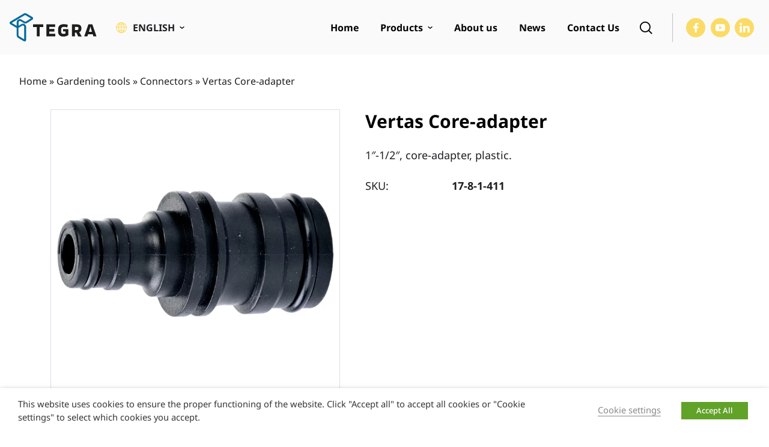

--- FILE ---
content_type: text/html; charset=UTF-8
request_url: https://www.tegralatvia.lv/en/p/vertas-core-adapter/
body_size: 40256
content:
<!doctype html>
<html lang="en-US">
<head>
	<meta charset="UTF-8">
	<meta name="viewport" content="width=device-width, initial-scale=1">
	<link rel="profile" href="https://gmpg.org/xfn/11">

    <link rel="preload" href="https://www.tegralatvia.lv/wp-content/themes/tegra/assets/fonts/NotoSans-Regular-latinext.woff2" as="font" type="font/woff2" crossorigin>
    <link rel="preload" href="https://www.tegralatvia.lv/wp-content/themes/tegra/assets/fonts/NotoSans-Regular-latin.woff2" as="font" type="font/woff2" crossorigin>

    <link rel="preload" href="https://www.tegralatvia.lv/wp-content/themes/tegra/assets/fonts/NotoSans-Medium-latinext.woff2" as="font" type="font/woff2" crossorigin>
    <link rel="preload" href="https://www.tegralatvia.lv/wp-content/themes/tegra/assets/fonts/NotoSans-Medium-latin.woff2" as="font" type="font/woff2" crossorigin>

    <link rel="preload" href="https://www.tegralatvia.lv/wp-content/themes/tegra/assets/fonts/NotoSans-Bold-latinext.woff2" as="font" type="font/woff2" crossorigin>
    <link rel="preload" href="https://www.tegralatvia.lv/wp-content/themes/tegra/assets/fonts/NotoSans-Bold-latin.woff2" as="font" type="font/woff2" crossorigin>

	<meta name='robots' content='index, follow, max-image-preview:large, max-snippet:-1, max-video-preview:-1' />

<!-- Google Tag Manager for WordPress by gtm4wp.com -->
<script data-cfasync="false" data-pagespeed-no-defer>
	var gtm4wp_datalayer_name = "dataLayer";
	var dataLayer = dataLayer || [];
	const gtm4wp_use_sku_instead = 1;
	const gtm4wp_currency = 'EUR';
	const gtm4wp_product_per_impression = 18;
	const gtm4wp_clear_ecommerce = false;
	const gtm4wp_datalayer_max_timeout = 2000;
	var CookieLawInfo_Accept_Callback = (function() {
		var gtm4wp_original_cli_callback = CookieLawInfo_Accept_Callback;
	
		return function() {
			if ( !window.CLI.consent ) {
				return false;
			}
		
			window.dataLayerPYS = window.dataLayerPYS || [];
			window.dataLayer.push({
				"event": "cookie_consent_update",
				"consent_data": window.CLI.consent
			});
		
			for(var i in window.CLI.consent) {
				window.dataLayer.push({
					"event": "cookie_consent_" + i
				});
			}
	
			if ( "function" == typeof gtm4wp_original_cli_callback ) {
				gtm4wp_original_cli_callback();
			}
		}
	})();
</script>
<!-- End Google Tag Manager for WordPress by gtm4wp.com -->
<!-- Google Tag Manager by PYS -->
    <script data-cfasync="false" data-pagespeed-no-defer>
	    window.dataLayerPYS = window.dataLayerPYS || [];
	</script>
<!-- End Google Tag Manager by PYS -->
	<!-- This site is optimized with the Yoast SEO plugin v26.6 - https://yoast.com/wordpress/plugins/seo/ -->
	<title>Vertas Core-adapter - Tegra Latvia</title>
	<link rel="canonical" href="https://www.tegralatvia.lv/en/p/vertas-core-adapter/" />
	<meta property="og:locale" content="en_US" />
	<meta property="og:type" content="article" />
	<meta property="og:title" content="Vertas Core-adapter - Tegra Latvia" />
	<meta property="og:description" content="1&quot;-1/2&quot;, core-adapter, plastic." />
	<meta property="og:url" content="https://www.tegralatvia.lv/en/p/vertas-core-adapter/" />
	<meta property="og:site_name" content="Tegra Latvia" />
	<meta property="article:publisher" content="https://www.facebook.com/Meistraiirrenovatoriai" />
	<meta property="article:modified_time" content="2024-11-14T21:22:54+00:00" />
	<meta property="og:image" content="https://www.tegralatvia.lv/wp-content/uploads/2022/05/17-8-1-411.jpg" />
	<meta property="og:image:width" content="668" />
	<meta property="og:image:height" content="318" />
	<meta property="og:image:type" content="image/jpeg" />
	<meta name="twitter:card" content="summary_large_image" />
	<script type="application/ld+json" class="yoast-schema-graph">{"@context":"https://schema.org","@graph":[{"@type":"WebPage","@id":"https://www.tegralatvia.lv/en/p/vertas-core-adapter/","url":"https://www.tegralatvia.lv/en/p/vertas-core-adapter/","name":"Vertas Core-adapter - Tegra Latvia","isPartOf":{"@id":"https://www.tegralatvia.lv/en/#website"},"primaryImageOfPage":{"@id":"https://www.tegralatvia.lv/en/p/vertas-core-adapter/#primaryimage"},"image":{"@id":"https://www.tegralatvia.lv/en/p/vertas-core-adapter/#primaryimage"},"thumbnailUrl":"https://www.tegralatvia.lv/wp-content/uploads/2022/05/17-8-1-411.jpg","datePublished":"2022-08-31T01:20:10+00:00","dateModified":"2024-11-14T21:22:54+00:00","breadcrumb":{"@id":"https://www.tegralatvia.lv/en/p/vertas-core-adapter/#breadcrumb"},"inLanguage":"en-US","potentialAction":[{"@type":"ReadAction","target":["https://www.tegralatvia.lv/en/p/vertas-core-adapter/"]}]},{"@type":"ImageObject","inLanguage":"en-US","@id":"https://www.tegralatvia.lv/en/p/vertas-core-adapter/#primaryimage","url":"https://www.tegralatvia.lv/wp-content/uploads/2022/05/17-8-1-411.jpg","contentUrl":"https://www.tegralatvia.lv/wp-content/uploads/2022/05/17-8-1-411.jpg","width":668,"height":318,"caption":"VERTAS Core-adapter"},{"@type":"BreadcrumbList","@id":"https://www.tegralatvia.lv/en/p/vertas-core-adapter/#breadcrumb","itemListElement":[{"@type":"ListItem","position":1,"name":"Home","item":"https://www.tegralatvia.lv/en/"},{"@type":"ListItem","position":2,"name":"Gardening tools","item":"https://www.tegralatvia.lv/en/c/gardening-tools/"},{"@type":"ListItem","position":3,"name":"Connectors","item":"https://www.tegralatvia.lv/en/c/gardening-tools/connections/"},{"@type":"ListItem","position":4,"name":"Vertas Core-adapter"}]},{"@type":"WebSite","@id":"https://www.tegralatvia.lv/en/#website","url":"https://www.tegralatvia.lv/en/","name":"Tegra Latvia","description":"","publisher":{"@id":"https://www.tegralatvia.lv/en/#organization"},"potentialAction":[{"@type":"SearchAction","target":{"@type":"EntryPoint","urlTemplate":"https://www.tegralatvia.lv/en/?s={search_term_string}"},"query-input":{"@type":"PropertyValueSpecification","valueRequired":true,"valueName":"search_term_string"}}],"inLanguage":"en-US"},{"@type":"Organization","@id":"https://www.tegralatvia.lv/en/#organization","name":"Tegra Latvia","url":"https://www.tegralatvia.lv/en/","logo":{"@type":"ImageObject","inLanguage":"en-US","@id":"https://www.tegralatvia.lv/en/#/schema/logo/image/","url":"https://www.tegralatvia.lv/wp-content/uploads/2022/09/tegra-latvia-logo-230x70-1.png","contentUrl":"https://www.tegralatvia.lv/wp-content/uploads/2022/09/tegra-latvia-logo-230x70-1.png","width":230,"height":70,"caption":"Tegra Latvia"},"image":{"@id":"https://www.tegralatvia.lv/en/#/schema/logo/image/"},"sameAs":["https://www.facebook.com/Meistraiirrenovatoriai"]}]}</script>
	<!-- / Yoast SEO plugin. -->


<script type='application/javascript' id='pys-version-script'>console.log('PixelYourSite PRO version 12.3.4');</script>

<link rel="alternate" title="oEmbed (JSON)" type="application/json+oembed" href="https://www.tegralatvia.lv/en/wp-json/oembed/1.0/embed?url=https%3A%2F%2Fwww.tegralatvia.lv%2Fen%2Fp%2Fvertas-core-adapter%2F" />
<link rel="alternate" title="oEmbed (XML)" type="text/xml+oembed" href="https://www.tegralatvia.lv/en/wp-json/oembed/1.0/embed?url=https%3A%2F%2Fwww.tegralatvia.lv%2Fen%2Fp%2Fvertas-core-adapter%2F&#038;format=xml" />
<style id='wp-img-auto-sizes-contain-inline-css'>
img:is([sizes=auto i],[sizes^="auto," i]){contain-intrinsic-size:3000px 1500px}
/*# sourceURL=wp-img-auto-sizes-contain-inline-css */
</style>
<style id='wp-emoji-styles-inline-css'>

	img.wp-smiley, img.emoji {
		display: inline !important;
		border: none !important;
		box-shadow: none !important;
		height: 1em !important;
		width: 1em !important;
		margin: 0 0.07em !important;
		vertical-align: -0.1em !important;
		background: none !important;
		padding: 0 !important;
	}
/*# sourceURL=wp-emoji-styles-inline-css */
</style>
<link rel='stylesheet' id='wp-block-library-css' href='https://www.tegralatvia.lv/wp-includes/css/dist/block-library/style.min.css?ver=6.9' media='all' />
<style id='global-styles-inline-css'>
:root{--wp--preset--aspect-ratio--square: 1;--wp--preset--aspect-ratio--4-3: 4/3;--wp--preset--aspect-ratio--3-4: 3/4;--wp--preset--aspect-ratio--3-2: 3/2;--wp--preset--aspect-ratio--2-3: 2/3;--wp--preset--aspect-ratio--16-9: 16/9;--wp--preset--aspect-ratio--9-16: 9/16;--wp--preset--color--black: #000000;--wp--preset--color--cyan-bluish-gray: #abb8c3;--wp--preset--color--white: #ffffff;--wp--preset--color--pale-pink: #f78da7;--wp--preset--color--vivid-red: #cf2e2e;--wp--preset--color--luminous-vivid-orange: #ff6900;--wp--preset--color--luminous-vivid-amber: #fcb900;--wp--preset--color--light-green-cyan: #7bdcb5;--wp--preset--color--vivid-green-cyan: #00d084;--wp--preset--color--pale-cyan-blue: #8ed1fc;--wp--preset--color--vivid-cyan-blue: #0693e3;--wp--preset--color--vivid-purple: #9b51e0;--wp--preset--gradient--vivid-cyan-blue-to-vivid-purple: linear-gradient(135deg,rgb(6,147,227) 0%,rgb(155,81,224) 100%);--wp--preset--gradient--light-green-cyan-to-vivid-green-cyan: linear-gradient(135deg,rgb(122,220,180) 0%,rgb(0,208,130) 100%);--wp--preset--gradient--luminous-vivid-amber-to-luminous-vivid-orange: linear-gradient(135deg,rgb(252,185,0) 0%,rgb(255,105,0) 100%);--wp--preset--gradient--luminous-vivid-orange-to-vivid-red: linear-gradient(135deg,rgb(255,105,0) 0%,rgb(207,46,46) 100%);--wp--preset--gradient--very-light-gray-to-cyan-bluish-gray: linear-gradient(135deg,rgb(238,238,238) 0%,rgb(169,184,195) 100%);--wp--preset--gradient--cool-to-warm-spectrum: linear-gradient(135deg,rgb(74,234,220) 0%,rgb(151,120,209) 20%,rgb(207,42,186) 40%,rgb(238,44,130) 60%,rgb(251,105,98) 80%,rgb(254,248,76) 100%);--wp--preset--gradient--blush-light-purple: linear-gradient(135deg,rgb(255,206,236) 0%,rgb(152,150,240) 100%);--wp--preset--gradient--blush-bordeaux: linear-gradient(135deg,rgb(254,205,165) 0%,rgb(254,45,45) 50%,rgb(107,0,62) 100%);--wp--preset--gradient--luminous-dusk: linear-gradient(135deg,rgb(255,203,112) 0%,rgb(199,81,192) 50%,rgb(65,88,208) 100%);--wp--preset--gradient--pale-ocean: linear-gradient(135deg,rgb(255,245,203) 0%,rgb(182,227,212) 50%,rgb(51,167,181) 100%);--wp--preset--gradient--electric-grass: linear-gradient(135deg,rgb(202,248,128) 0%,rgb(113,206,126) 100%);--wp--preset--gradient--midnight: linear-gradient(135deg,rgb(2,3,129) 0%,rgb(40,116,252) 100%);--wp--preset--font-size--small: 13px;--wp--preset--font-size--medium: 20px;--wp--preset--font-size--large: 36px;--wp--preset--font-size--x-large: 42px;--wp--preset--spacing--20: 0.44rem;--wp--preset--spacing--30: 0.67rem;--wp--preset--spacing--40: 1rem;--wp--preset--spacing--50: 1.5rem;--wp--preset--spacing--60: 2.25rem;--wp--preset--spacing--70: 3.38rem;--wp--preset--spacing--80: 5.06rem;--wp--preset--shadow--natural: 6px 6px 9px rgba(0, 0, 0, 0.2);--wp--preset--shadow--deep: 12px 12px 50px rgba(0, 0, 0, 0.4);--wp--preset--shadow--sharp: 6px 6px 0px rgba(0, 0, 0, 0.2);--wp--preset--shadow--outlined: 6px 6px 0px -3px rgb(255, 255, 255), 6px 6px rgb(0, 0, 0);--wp--preset--shadow--crisp: 6px 6px 0px rgb(0, 0, 0);}:where(.is-layout-flex){gap: 0.5em;}:where(.is-layout-grid){gap: 0.5em;}body .is-layout-flex{display: flex;}.is-layout-flex{flex-wrap: wrap;align-items: center;}.is-layout-flex > :is(*, div){margin: 0;}body .is-layout-grid{display: grid;}.is-layout-grid > :is(*, div){margin: 0;}:where(.wp-block-columns.is-layout-flex){gap: 2em;}:where(.wp-block-columns.is-layout-grid){gap: 2em;}:where(.wp-block-post-template.is-layout-flex){gap: 1.25em;}:where(.wp-block-post-template.is-layout-grid){gap: 1.25em;}.has-black-color{color: var(--wp--preset--color--black) !important;}.has-cyan-bluish-gray-color{color: var(--wp--preset--color--cyan-bluish-gray) !important;}.has-white-color{color: var(--wp--preset--color--white) !important;}.has-pale-pink-color{color: var(--wp--preset--color--pale-pink) !important;}.has-vivid-red-color{color: var(--wp--preset--color--vivid-red) !important;}.has-luminous-vivid-orange-color{color: var(--wp--preset--color--luminous-vivid-orange) !important;}.has-luminous-vivid-amber-color{color: var(--wp--preset--color--luminous-vivid-amber) !important;}.has-light-green-cyan-color{color: var(--wp--preset--color--light-green-cyan) !important;}.has-vivid-green-cyan-color{color: var(--wp--preset--color--vivid-green-cyan) !important;}.has-pale-cyan-blue-color{color: var(--wp--preset--color--pale-cyan-blue) !important;}.has-vivid-cyan-blue-color{color: var(--wp--preset--color--vivid-cyan-blue) !important;}.has-vivid-purple-color{color: var(--wp--preset--color--vivid-purple) !important;}.has-black-background-color{background-color: var(--wp--preset--color--black) !important;}.has-cyan-bluish-gray-background-color{background-color: var(--wp--preset--color--cyan-bluish-gray) !important;}.has-white-background-color{background-color: var(--wp--preset--color--white) !important;}.has-pale-pink-background-color{background-color: var(--wp--preset--color--pale-pink) !important;}.has-vivid-red-background-color{background-color: var(--wp--preset--color--vivid-red) !important;}.has-luminous-vivid-orange-background-color{background-color: var(--wp--preset--color--luminous-vivid-orange) !important;}.has-luminous-vivid-amber-background-color{background-color: var(--wp--preset--color--luminous-vivid-amber) !important;}.has-light-green-cyan-background-color{background-color: var(--wp--preset--color--light-green-cyan) !important;}.has-vivid-green-cyan-background-color{background-color: var(--wp--preset--color--vivid-green-cyan) !important;}.has-pale-cyan-blue-background-color{background-color: var(--wp--preset--color--pale-cyan-blue) !important;}.has-vivid-cyan-blue-background-color{background-color: var(--wp--preset--color--vivid-cyan-blue) !important;}.has-vivid-purple-background-color{background-color: var(--wp--preset--color--vivid-purple) !important;}.has-black-border-color{border-color: var(--wp--preset--color--black) !important;}.has-cyan-bluish-gray-border-color{border-color: var(--wp--preset--color--cyan-bluish-gray) !important;}.has-white-border-color{border-color: var(--wp--preset--color--white) !important;}.has-pale-pink-border-color{border-color: var(--wp--preset--color--pale-pink) !important;}.has-vivid-red-border-color{border-color: var(--wp--preset--color--vivid-red) !important;}.has-luminous-vivid-orange-border-color{border-color: var(--wp--preset--color--luminous-vivid-orange) !important;}.has-luminous-vivid-amber-border-color{border-color: var(--wp--preset--color--luminous-vivid-amber) !important;}.has-light-green-cyan-border-color{border-color: var(--wp--preset--color--light-green-cyan) !important;}.has-vivid-green-cyan-border-color{border-color: var(--wp--preset--color--vivid-green-cyan) !important;}.has-pale-cyan-blue-border-color{border-color: var(--wp--preset--color--pale-cyan-blue) !important;}.has-vivid-cyan-blue-border-color{border-color: var(--wp--preset--color--vivid-cyan-blue) !important;}.has-vivid-purple-border-color{border-color: var(--wp--preset--color--vivid-purple) !important;}.has-vivid-cyan-blue-to-vivid-purple-gradient-background{background: var(--wp--preset--gradient--vivid-cyan-blue-to-vivid-purple) !important;}.has-light-green-cyan-to-vivid-green-cyan-gradient-background{background: var(--wp--preset--gradient--light-green-cyan-to-vivid-green-cyan) !important;}.has-luminous-vivid-amber-to-luminous-vivid-orange-gradient-background{background: var(--wp--preset--gradient--luminous-vivid-amber-to-luminous-vivid-orange) !important;}.has-luminous-vivid-orange-to-vivid-red-gradient-background{background: var(--wp--preset--gradient--luminous-vivid-orange-to-vivid-red) !important;}.has-very-light-gray-to-cyan-bluish-gray-gradient-background{background: var(--wp--preset--gradient--very-light-gray-to-cyan-bluish-gray) !important;}.has-cool-to-warm-spectrum-gradient-background{background: var(--wp--preset--gradient--cool-to-warm-spectrum) !important;}.has-blush-light-purple-gradient-background{background: var(--wp--preset--gradient--blush-light-purple) !important;}.has-blush-bordeaux-gradient-background{background: var(--wp--preset--gradient--blush-bordeaux) !important;}.has-luminous-dusk-gradient-background{background: var(--wp--preset--gradient--luminous-dusk) !important;}.has-pale-ocean-gradient-background{background: var(--wp--preset--gradient--pale-ocean) !important;}.has-electric-grass-gradient-background{background: var(--wp--preset--gradient--electric-grass) !important;}.has-midnight-gradient-background{background: var(--wp--preset--gradient--midnight) !important;}.has-small-font-size{font-size: var(--wp--preset--font-size--small) !important;}.has-medium-font-size{font-size: var(--wp--preset--font-size--medium) !important;}.has-large-font-size{font-size: var(--wp--preset--font-size--large) !important;}.has-x-large-font-size{font-size: var(--wp--preset--font-size--x-large) !important;}
/*# sourceURL=global-styles-inline-css */
</style>

<style id='classic-theme-styles-inline-css'>
/*! This file is auto-generated */
.wp-block-button__link{color:#fff;background-color:#32373c;border-radius:9999px;box-shadow:none;text-decoration:none;padding:calc(.667em + 2px) calc(1.333em + 2px);font-size:1.125em}.wp-block-file__button{background:#32373c;color:#fff;text-decoration:none}
/*# sourceURL=/wp-includes/css/classic-themes.min.css */
</style>
<style id='woocommerce-inline-inline-css'>
.woocommerce form .form-row .required { visibility: visible; }
/*# sourceURL=woocommerce-inline-inline-css */
</style>
<link data-minify="1" rel='stylesheet' id='brands-styles-css' href='https://www.tegralatvia.lv/wp-content/cache/min/1/wp-content/plugins/woocommerce/assets/css/brands.css?ver=1766430606' media='all' />
<link data-minify="1" rel='stylesheet' id='tegra-style-css' href='https://www.tegralatvia.lv/wp-content/cache/min/1/wp-content/themes/tegra/style.css?ver=1766430606' media='all' />
<link data-minify="1" rel='stylesheet' id='tegra-woocommerce-style-css' href='https://www.tegralatvia.lv/wp-content/cache/min/1/wp-content/themes/tegra/woocommerce.css?ver=1766430606' media='all' />
<link data-minify="1" rel='stylesheet' id='cookie-law-info-css' href='https://www.tegralatvia.lv/wp-content/cache/min/1/wp-content/plugins/webtoffee-gdpr-cookie-consent/public/css/cookie-law-info-public.css?ver=1766430606' media='all' />
<link data-minify="1" rel='stylesheet' id='cookie-law-info-gdpr-css' href='https://www.tegralatvia.lv/wp-content/cache/min/1/wp-content/plugins/webtoffee-gdpr-cookie-consent/public/css/cookie-law-info-gdpr.css?ver=1766430606' media='all' />
<style id='cookie-law-info-gdpr-inline-css'>
.cli-modal-content, .cli-tab-content { background-color: #ffffff; }.cli-privacy-content-text, .cli-modal .cli-modal-dialog, .cli-tab-container p, a.cli-privacy-readmore { color: #000000; }.cli-tab-header { background-color: #f2f2f2; }.cli-tab-header, .cli-tab-header a.cli-nav-link,span.cli-necessary-caption,.cli-switch .cli-slider:after { color: #000000; }.cli-switch .cli-slider:before { background-color: #ffffff; }.cli-switch input:checked + .cli-slider:before { background-color: #ffffff; }.cli-switch .cli-slider { background-color: #e3e1e8; }.cli-switch input:checked + .cli-slider { background-color: #28a745; }.cli-modal-close svg { fill: #000000; }.cli-tab-footer .wt-cli-privacy-accept-all-btn { background-color: #00acad; color: #ffffff}.cli-tab-footer .wt-cli-privacy-accept-btn { background-color: #00acad; color: #ffffff}.cli-tab-header a:before{ border-right: 1px solid #000000; border-bottom: 1px solid #000000; }
/*# sourceURL=cookie-law-info-gdpr-inline-css */
</style>
<link data-minify="1" rel='stylesheet' id='slick-carousel-css' href='https://www.tegralatvia.lv/wp-content/cache/min/1/wp-content/plugins/iconic-woothumbs/assets/frontend/css/lib/slick/slick.css?ver=1766430606' media='all' />
<link data-minify="1" rel='stylesheet' id='plyr-css' href='https://www.tegralatvia.lv/wp-content/cache/min/1/wp-content/plugins/iconic-woothumbs/assets/vendor/plyr.css?ver=1766430606' media='all' />
<link rel='stylesheet' id='iconic-woothumbs-css-css' href='https://www.tegralatvia.lv/wp-content/plugins/iconic-woothumbs/assets/frontend/css/main.min.css?ver=1766430392' media='all' />
<link data-minify="1" rel='stylesheet' id='ari-fancybox-css' href='https://www.tegralatvia.lv/wp-content/cache/min/1/wp-content/plugins/ari-fancy-lightbox/assets/fancybox/jquery.fancybox.min.css?ver=1766430606' media='all' />
<style id='rocket-lazyload-inline-css'>
.rll-youtube-player{position:relative;padding-bottom:56.23%;height:0;overflow:hidden;max-width:100%;}.rll-youtube-player:focus-within{outline: 2px solid currentColor;outline-offset: 5px;}.rll-youtube-player iframe{position:absolute;top:0;left:0;width:100%;height:100%;z-index:100;background:0 0}.rll-youtube-player img{bottom:0;display:block;left:0;margin:auto;max-width:100%;width:100%;position:absolute;right:0;top:0;border:none;height:auto;-webkit-transition:.4s all;-moz-transition:.4s all;transition:.4s all}.rll-youtube-player img:hover{-webkit-filter:brightness(75%)}.rll-youtube-player .play{height:100%;width:100%;left:0;top:0;position:absolute;background:url(https://www.tegralatvia.lv/wp-content/plugins/wp-rocket/assets/img/youtube.png) no-repeat center;background-color: transparent !important;cursor:pointer;border:none;}
/*# sourceURL=rocket-lazyload-inline-css */
</style>
<script id="wpml-cookie-js-extra">
var wpml_cookies = {"wp-wpml_current_language":{"value":"en","expires":1,"path":"/"}};
var wpml_cookies = {"wp-wpml_current_language":{"value":"en","expires":1,"path":"/"}};
//# sourceURL=wpml-cookie-js-extra
</script>
<script src="https://www.tegralatvia.lv/wp-content/plugins/sitepress-multilingual-cms/res/js/cookies/language-cookie.js?ver=486900" id="wpml-cookie-js" defer data-wp-strategy="defer"></script>
<script src="https://www.tegralatvia.lv/wp-content/themes/tegra/assets/js/dist/jquery.min.js?ver=3.7.1" id="jquery-js"></script>
<script id="wc-single-product-js-extra">
var wc_single_product_params = {"i18n_required_rating_text":"Please select a rating","i18n_rating_options":["1 of 5 stars","2 of 5 stars","3 of 5 stars","4 of 5 stars","5 of 5 stars"],"i18n_product_gallery_trigger_text":"View full-screen image gallery","review_rating_required":"yes","flexslider":{"rtl":false,"animation":"slide","smoothHeight":true,"directionNav":false,"controlNav":"thumbnails","slideshow":false,"animationSpeed":500,"animationLoop":false,"allowOneSlide":false},"zoom_enabled":"","zoom_options":[],"photoswipe_enabled":"","photoswipe_options":{"shareEl":false,"closeOnScroll":false,"history":false,"hideAnimationDuration":0,"showAnimationDuration":0},"flexslider_enabled":""};
//# sourceURL=wc-single-product-js-extra
</script>
<script src="https://www.tegralatvia.lv/wp-content/plugins/woocommerce/assets/js/frontend/single-product.min.js?ver=9.8.6" id="wc-single-product-js" defer data-wp-strategy="defer"></script>
<script src="https://www.tegralatvia.lv/wp-content/plugins/woocommerce/assets/js/jquery-blockui/jquery.blockUI.min.js?ver=2.7.0-wc.9.8.6" id="jquery-blockui-js" defer data-wp-strategy="defer"></script>
<script src="https://www.tegralatvia.lv/wp-content/plugins/woocommerce/assets/js/js-cookie/js.cookie.min.js?ver=2.1.4-wc.9.8.6" id="js-cookie-js" defer data-wp-strategy="defer"></script>
<script id="woocommerce-js-extra">
var woocommerce_params = {"ajax_url":"/wp-admin/admin-ajax.php?lang=en","wc_ajax_url":"/en/?wc-ajax=%%endpoint%%","i18n_password_show":"Show password","i18n_password_hide":"Hide password"};
//# sourceURL=woocommerce-js-extra
</script>
<script src="https://www.tegralatvia.lv/wp-content/plugins/woocommerce/assets/js/frontend/woocommerce.min.js?ver=9.8.6" id="woocommerce-js" defer data-wp-strategy="defer"></script>
<script id="cookie-law-info-js-extra">
var Cli_Data = {"nn_cookie_ids":["_ga_","_ga","last_pys_landing_page","last_pysTrafficSource","pysTrafficSource","pys_first_visit","pys_start_session","pys_session_limit","CookieLawInfoConsent","DEVICE_INFO","CONSENT","yt.innertube::nextId","yt.innertube::requests","yt-remote-connected-devices","VISITOR_INFO1_LIVE","YSC","pys_landing_page"],"non_necessary_cookies":{"necessary":["CookieLawInfoConsent","cookielawinfo-checkbox-advertisement"],"functional":["yt-remote-connected-devices","VISITOR_INFO1_LIVE","pys_landing_page"],"analytics":["_ga_","_ga","last_pys_landing_page","last_pysTrafficSource","pysTrafficSource","pys_first_visit","pys_start_session","pys_session_limit","DEVICE_INFO","CONSENT","YSC"],"marketing":["yt.innertube::nextId","yt.innertube::requests"]},"cookielist":{"necessary":{"id":"1102","status":true,"priority":6,"title":"Necessary","strict":true,"default_state":false,"ccpa_optout":false,"loadonstart":true},"functional":{"id":"1100","status":true,"priority":5,"title":"Functional","strict":false,"default_state":false,"ccpa_optout":false,"loadonstart":true},"analytics":{"id":"1099","status":true,"priority":0,"title":"Analytics","strict":false,"default_state":false,"ccpa_optout":false,"loadonstart":false},"marketing":{"id":"1101","status":true,"priority":0,"title":"Marketing","strict":false,"default_state":false,"ccpa_optout":false,"loadonstart":false},"others":{"id":"1103","status":true,"priority":0,"title":"Others","strict":false,"default_state":false,"ccpa_optout":false,"loadonstart":false},"performance":{"id":"1104","status":true,"priority":0,"title":"Performance","strict":false,"default_state":false,"ccpa_optout":false,"loadonstart":false}},"ajax_url":"https://www.tegralatvia.lv/wp-admin/admin-ajax.php","current_lang":"en","security":"7cb8b39f42","eu_countries":["GB"],"geoIP":"disabled","use_custom_geolocation_api":"","custom_geolocation_api":"https://geoip.cookieyes.com/geoip/checker/result.php","consentVersion":"1","strictlyEnabled":["necessary","obligatoire","necessary-en"],"cookieDomain":"","privacy_length":"250","ccpaEnabled":"","ccpaRegionBased":"","ccpaBarEnabled":"","ccpaType":"gdpr","triggerDomRefresh":"","secure_cookies":""};
var log_object = {"ajax_url":"https://www.tegralatvia.lv/wp-admin/admin-ajax.php"};
//# sourceURL=cookie-law-info-js-extra
</script>
<script src="https://www.tegralatvia.lv/wp-content/plugins/webtoffee-gdpr-cookie-consent/public/js/cookie-law-info-public.js?ver=2.6.5" id="cookie-law-info-js"></script>
<script type="text/plain" data-cli-class="cli-blocker-script" data-cli-label="PixelYourSite"  data-cli-script-type="analytics" data-cli-block="true" data-cli-block-if-ccpa-optout="false" data-cli-element-position="head" src="https://www.tegralatvia.lv/wp-content/plugins/pixelyoursite-pro/dist/scripts/jquery.bind-first-0.2.3.min.js" id="jquery-bind-first-js"></script>
<script type="text/plain" data-cli-class="cli-blocker-script" data-cli-label="PixelYourSite"  data-cli-script-type="analytics" data-cli-block="true" data-cli-block-if-ccpa-optout="false" data-cli-element-position="head" src="https://www.tegralatvia.lv/wp-content/plugins/pixelyoursite-pro/dist/scripts/js.cookie-2.1.3.min.js?ver=2.1.3" id="js-cookie-pys-js"></script>
<script type="text/plain" data-cli-class="cli-blocker-script" data-cli-label="PixelYourSite"  data-cli-script-type="analytics" data-cli-block="true" data-cli-block-if-ccpa-optout="false" data-cli-element-position="head" src="https://www.tegralatvia.lv/wp-content/plugins/pixelyoursite-pro/dist/scripts/sha256.js?ver=0.11.0" id="js-sha256-js"></script>
<script type="text/plain" data-cli-class="cli-blocker-script" data-cli-label="PixelYourSite"  data-cli-script-type="analytics" data-cli-block="true" data-cli-block-if-ccpa-optout="false" data-cli-element-position="head" src="https://www.tegralatvia.lv/wp-content/plugins/pixelyoursite-pro/dist/scripts/tld.min.js?ver=2.3.1" id="js-tld-js"></script>
<script type="text/plain" data-cli-class="cli-blocker-script" data-cli-label="PixelYourSite"  data-cli-script-type="analytics" data-cli-block="true" data-cli-block-if-ccpa-optout="false" data-cli-element-position="head" id="pys-js-extra">
var pysOptions = {"staticEvents":{"ga":{"woo_view_content":[{"delay":0,"type":"static","name":"view_item","unify":false,"trackingIds":["G-XKNDW8F0LB"],"eventID":"770e81cd-c779-461f-a04e-d2125bc9c531","params":{"items":[{"item_id":"5002","item_name":"Vertas Core-adapter","quantity":1,"price":"0","affiliation":"Tegra Latvia","item_category":"Connectors"}],"currency":"EUR","ecomm_prodid":"5002","ecomm_pagetype":"product","ecomm_totalvalue":"0","page_title":"Vertas Core-adapter","post_type":"product","post_id":5002,"plugin":"PixelYourSite","event_url":"www.tegralatvia.lv/en/p/vertas-core-adapter/","user_role":"guest"},"e_id":"woo_view_content","ids":[],"hasTimeWindow":false,"timeWindow":0,"woo_order":"","edd_order":""}]}},"dynamicEvents":{"woo_select_content_single":{"4997":{"ga":{"delay":0,"type":"dyn","name":"select_item","trackingIds":["G-XKNDW8F0LB"],"eventID":"574c8f27-9864-4283-8391-2fff8f7a9638","params":{"items":[{"id":"4997","name":"Vertas Quick connect adapter","quantity":1,"price":"0","item_list_name":"Related Products","item_list_id":"related_products","affiliation":"Tegra Latvia","item_category":"Connectors"}],"event_category":"ecommerce","content_type":"product","page_title":"Vertas Core-adapter","post_type":"product","post_id":5002,"plugin":"PixelYourSite","event_url":"www.tegralatvia.lv/en/p/vertas-core-adapter/","user_role":"guest"},"e_id":"woo_select_content_single","ids":[],"hasTimeWindow":false,"timeWindow":0,"woo_order":"","edd_order":""}},"5010":{"ga":{"delay":0,"type":"dyn","name":"select_item","trackingIds":["G-XKNDW8F0LB"],"eventID":"574c8f27-9864-4283-8391-2fff8f7a9638","params":{"items":[{"id":"5010","name":"Vertas Tap adapter","quantity":1,"price":"0","item_list_name":"Related Products","item_list_id":"related_products","affiliation":"Tegra Latvia","item_category":"Connectors"}],"event_category":"ecommerce","content_type":"product","page_title":"Vertas Core-adapter","post_type":"product","post_id":5002,"plugin":"PixelYourSite","event_url":"www.tegralatvia.lv/en/p/vertas-core-adapter/","user_role":"guest"},"e_id":"woo_select_content_single","ids":[],"hasTimeWindow":false,"timeWindow":0,"woo_order":"","edd_order":""}},"5006":{"ga":{"delay":0,"type":"dyn","name":"select_item","trackingIds":["G-XKNDW8F0LB"],"eventID":"574c8f27-9864-4283-8391-2fff8f7a9638","params":{"items":[{"id":"5006","name":"Vertas Tap adapter","quantity":1,"price":"0","item_list_name":"Related Products","item_list_id":"related_products","affiliation":"Tegra Latvia","item_category":"Connectors"}],"event_category":"ecommerce","content_type":"product","page_title":"Vertas Core-adapter","post_type":"product","post_id":5002,"plugin":"PixelYourSite","event_url":"www.tegralatvia.lv/en/p/vertas-core-adapter/","user_role":"guest"},"e_id":"woo_select_content_single","ids":[],"hasTimeWindow":false,"timeWindow":0,"woo_order":"","edd_order":""}},"5009":{"ga":{"delay":0,"type":"dyn","name":"select_item","trackingIds":["G-XKNDW8F0LB"],"eventID":"574c8f27-9864-4283-8391-2fff8f7a9638","params":{"items":[{"id":"5009","name":"Vertas Tap adapter","quantity":1,"price":"0","item_list_name":"Related Products","item_list_id":"related_products","affiliation":"Tegra Latvia","item_category":"Connectors"}],"event_category":"ecommerce","content_type":"product","page_title":"Vertas Core-adapter","post_type":"product","post_id":5002,"plugin":"PixelYourSite","event_url":"www.tegralatvia.lv/en/p/vertas-core-adapter/","user_role":"guest"},"e_id":"woo_select_content_single","ids":[],"hasTimeWindow":false,"timeWindow":0,"woo_order":"","edd_order":""}},"5004":{"ga":{"delay":0,"type":"dyn","name":"select_item","trackingIds":["G-XKNDW8F0LB"],"eventID":"574c8f27-9864-4283-8391-2fff8f7a9638","params":{"items":[{"id":"5004","name":"Vertas T-joint","quantity":1,"price":"0","item_list_name":"Related Products","item_list_id":"related_products","affiliation":"Tegra Latvia","item_category":"Connectors"}],"event_category":"ecommerce","content_type":"product","page_title":"Vertas Core-adapter","post_type":"product","post_id":5002,"plugin":"PixelYourSite","event_url":"www.tegralatvia.lv/en/p/vertas-core-adapter/","user_role":"guest"},"e_id":"woo_select_content_single","ids":[],"hasTimeWindow":false,"timeWindow":0,"woo_order":"","edd_order":""}},"4990":{"ga":{"delay":0,"type":"dyn","name":"select_item","trackingIds":["G-XKNDW8F0LB"],"eventID":"574c8f27-9864-4283-8391-2fff8f7a9638","params":{"items":[{"id":"4990","name":"Vertas Repair connector","quantity":1,"price":"0","item_list_name":"Related Products","item_list_id":"related_products","affiliation":"Tegra Latvia","item_category":"Connectors"}],"event_category":"ecommerce","content_type":"product","page_title":"Vertas Core-adapter","post_type":"product","post_id":5002,"plugin":"PixelYourSite","event_url":"www.tegralatvia.lv/en/p/vertas-core-adapter/","user_role":"guest"},"e_id":"woo_select_content_single","ids":[],"hasTimeWindow":false,"timeWindow":0,"woo_order":"","edd_order":""}},"4996":{"ga":{"delay":0,"type":"dyn","name":"select_item","trackingIds":["G-XKNDW8F0LB"],"eventID":"574c8f27-9864-4283-8391-2fff8f7a9638","params":{"items":[{"id":"4996","name":"Vertas AUTOSTOP quick connect adapter","quantity":1,"price":"0","item_list_name":"Related Products","item_list_id":"related_products","affiliation":"Tegra Latvia","item_category":"Connectors"}],"event_category":"ecommerce","content_type":"product","page_title":"Vertas Core-adapter","post_type":"product","post_id":5002,"plugin":"PixelYourSite","event_url":"www.tegralatvia.lv/en/p/vertas-core-adapter/","user_role":"guest"},"e_id":"woo_select_content_single","ids":[],"hasTimeWindow":false,"timeWindow":0,"woo_order":"","edd_order":""}},"5008":{"ga":{"delay":0,"type":"dyn","name":"select_item","trackingIds":["G-XKNDW8F0LB"],"eventID":"574c8f27-9864-4283-8391-2fff8f7a9638","params":{"items":[{"id":"5008","name":"Vertas Tap adapter","quantity":1,"price":"0","item_list_name":"Related Products","item_list_id":"related_products","affiliation":"Tegra Latvia","item_category":"Connectors"}],"event_category":"ecommerce","content_type":"product","page_title":"Vertas Core-adapter","post_type":"product","post_id":5002,"plugin":"PixelYourSite","event_url":"www.tegralatvia.lv/en/p/vertas-core-adapter/","user_role":"guest"},"e_id":"woo_select_content_single","ids":[],"hasTimeWindow":false,"timeWindow":0,"woo_order":"","edd_order":""}},"4999":{"ga":{"delay":0,"type":"dyn","name":"select_item","trackingIds":["G-XKNDW8F0LB"],"eventID":"574c8f27-9864-4283-8391-2fff8f7a9638","params":{"items":[{"id":"4999","name":"Vertas Quick connect adapter","quantity":1,"price":"0","item_list_name":"Related Products","item_list_id":"related_products","affiliation":"Tegra Latvia","item_category":"Connectors"}],"event_category":"ecommerce","content_type":"product","page_title":"Vertas Core-adapter","post_type":"product","post_id":5002,"plugin":"PixelYourSite","event_url":"www.tegralatvia.lv/en/p/vertas-core-adapter/","user_role":"guest"},"e_id":"woo_select_content_single","ids":[],"hasTimeWindow":false,"timeWindow":0,"woo_order":"","edd_order":""}},"5000":{"ga":{"delay":0,"type":"dyn","name":"select_item","trackingIds":["G-XKNDW8F0LB"],"eventID":"574c8f27-9864-4283-8391-2fff8f7a9638","params":{"items":[{"id":"5000","name":"Vertas Quick connect adapter","quantity":1,"price":"0","item_list_name":"Related Products","item_list_id":"related_products","affiliation":"Tegra Latvia","item_category":"Connectors"}],"event_category":"ecommerce","content_type":"product","page_title":"Vertas Core-adapter","post_type":"product","post_id":5002,"plugin":"PixelYourSite","event_url":"www.tegralatvia.lv/en/p/vertas-core-adapter/","user_role":"guest"},"e_id":"woo_select_content_single","ids":[],"hasTimeWindow":false,"timeWindow":0,"woo_order":"","edd_order":""}},"5012":{"ga":{"delay":0,"type":"dyn","name":"select_item","trackingIds":["G-XKNDW8F0LB"],"eventID":"574c8f27-9864-4283-8391-2fff8f7a9638","params":{"items":[{"id":"5012","name":"Vertas JET garden sprayer","quantity":1,"price":"0","item_list_name":"Related Products","item_list_id":"related_products","affiliation":"Tegra Latvia","item_category":"Connectors"}],"event_category":"ecommerce","content_type":"product","page_title":"Vertas Core-adapter","post_type":"product","post_id":5002,"plugin":"PixelYourSite","event_url":"www.tegralatvia.lv/en/p/vertas-core-adapter/","user_role":"guest"},"e_id":"woo_select_content_single","ids":[],"hasTimeWindow":false,"timeWindow":0,"woo_order":"","edd_order":""}},"4995":{"ga":{"delay":0,"type":"dyn","name":"select_item","trackingIds":["G-XKNDW8F0LB"],"eventID":"574c8f27-9864-4283-8391-2fff8f7a9638","params":{"items":[{"id":"4995","name":"Vertas AUTOSTOP quick connect adapter","quantity":1,"price":"0","item_list_name":"Related Products","item_list_id":"related_products","affiliation":"Tegra Latvia","item_category":"Connectors"}],"event_category":"ecommerce","content_type":"product","page_title":"Vertas Core-adapter","post_type":"product","post_id":5002,"plugin":"PixelYourSite","event_url":"www.tegralatvia.lv/en/p/vertas-core-adapter/","user_role":"guest"},"e_id":"woo_select_content_single","ids":[],"hasTimeWindow":false,"timeWindow":0,"woo_order":"","edd_order":""}},"5005":{"ga":{"delay":0,"type":"dyn","name":"select_item","trackingIds":["G-XKNDW8F0LB"],"eventID":"574c8f27-9864-4283-8391-2fff8f7a9638","params":{"items":[{"id":"5005","name":"Vertas Tap adapter","quantity":1,"price":"0","item_list_name":"Related Products","item_list_id":"related_products","affiliation":"Tegra Latvia","item_category":"Connectors"}],"event_category":"ecommerce","content_type":"product","page_title":"Vertas Core-adapter","post_type":"product","post_id":5002,"plugin":"PixelYourSite","event_url":"www.tegralatvia.lv/en/p/vertas-core-adapter/","user_role":"guest"},"e_id":"woo_select_content_single","ids":[],"hasTimeWindow":false,"timeWindow":0,"woo_order":"","edd_order":""}},"4991":{"ga":{"delay":0,"type":"dyn","name":"select_item","trackingIds":["G-XKNDW8F0LB"],"eventID":"574c8f27-9864-4283-8391-2fff8f7a9638","params":{"items":[{"id":"4991","name":"Vertas Repair connector","quantity":1,"price":"0","item_list_name":"Related Products","item_list_id":"related_products","affiliation":"Tegra Latvia","item_category":"Connectors"}],"event_category":"ecommerce","content_type":"product","page_title":"Vertas Core-adapter","post_type":"product","post_id":5002,"plugin":"PixelYourSite","event_url":"www.tegralatvia.lv/en/p/vertas-core-adapter/","user_role":"guest"},"e_id":"woo_select_content_single","ids":[],"hasTimeWindow":false,"timeWindow":0,"woo_order":"","edd_order":""}},"5003":{"ga":{"delay":0,"type":"dyn","name":"select_item","trackingIds":["G-XKNDW8F0LB"],"eventID":"574c8f27-9864-4283-8391-2fff8f7a9638","params":{"items":[{"id":"5003","name":"Vertas Extension core,","quantity":1,"price":"0","item_list_name":"Related Products","item_list_id":"related_products","affiliation":"Tegra Latvia","item_category":"Connectors"}],"event_category":"ecommerce","content_type":"product","page_title":"Vertas Core-adapter","post_type":"product","post_id":5002,"plugin":"PixelYourSite","event_url":"www.tegralatvia.lv/en/p/vertas-core-adapter/","user_role":"guest"},"e_id":"woo_select_content_single","ids":[],"hasTimeWindow":false,"timeWindow":0,"woo_order":"","edd_order":""}},"4994":{"ga":{"delay":0,"type":"dyn","name":"select_item","trackingIds":["G-XKNDW8F0LB"],"eventID":"574c8f27-9864-4283-8391-2fff8f7a9638","params":{"items":[{"id":"4994","name":"Vertas Repair connector","quantity":1,"price":"0","item_list_name":"Related Products","item_list_id":"related_products","affiliation":"Tegra Latvia","item_category":"Connectors"}],"event_category":"ecommerce","content_type":"product","page_title":"Vertas Core-adapter","post_type":"product","post_id":5002,"plugin":"PixelYourSite","event_url":"www.tegralatvia.lv/en/p/vertas-core-adapter/","user_role":"guest"},"e_id":"woo_select_content_single","ids":[],"hasTimeWindow":false,"timeWindow":0,"woo_order":"","edd_order":""}},"5011":{"ga":{"delay":0,"type":"dyn","name":"select_item","trackingIds":["G-XKNDW8F0LB"],"eventID":"574c8f27-9864-4283-8391-2fff8f7a9638","params":{"items":[{"id":"5011","name":"Vertas Tap adapter","quantity":1,"price":"0","item_list_name":"Related Products","item_list_id":"related_products","affiliation":"Tegra Latvia","item_category":"Connectors"}],"event_category":"ecommerce","content_type":"product","page_title":"Vertas Core-adapter","post_type":"product","post_id":5002,"plugin":"PixelYourSite","event_url":"www.tegralatvia.lv/en/p/vertas-core-adapter/","user_role":"guest"},"e_id":"woo_select_content_single","ids":[],"hasTimeWindow":false,"timeWindow":0,"woo_order":"","edd_order":""}},"5001":{"ga":{"delay":0,"type":"dyn","name":"select_item","trackingIds":["G-XKNDW8F0LB"],"eventID":"574c8f27-9864-4283-8391-2fff8f7a9638","params":{"items":[{"id":"5001","name":"Vertas Extension core","quantity":1,"price":"0","item_list_name":"Related Products","item_list_id":"related_products","affiliation":"Tegra Latvia","item_category":"Connectors"}],"event_category":"ecommerce","content_type":"product","page_title":"Vertas Core-adapter","post_type":"product","post_id":5002,"plugin":"PixelYourSite","event_url":"www.tegralatvia.lv/en/p/vertas-core-adapter/","user_role":"guest"},"e_id":"woo_select_content_single","ids":[],"hasTimeWindow":false,"timeWindow":0,"woo_order":"","edd_order":""}},"4998":{"ga":{"delay":0,"type":"dyn","name":"select_item","trackingIds":["G-XKNDW8F0LB"],"eventID":"574c8f27-9864-4283-8391-2fff8f7a9638","params":{"items":[{"id":"4998","name":"Vertas Quick connect adapter","quantity":1,"price":"0","item_list_name":"Related Products","item_list_id":"related_products","affiliation":"Tegra Latvia","item_category":"Connectors"}],"event_category":"ecommerce","content_type":"product","page_title":"Vertas Core-adapter","post_type":"product","post_id":5002,"plugin":"PixelYourSite","event_url":"www.tegralatvia.lv/en/p/vertas-core-adapter/","user_role":"guest"},"e_id":"woo_select_content_single","ids":[],"hasTimeWindow":false,"timeWindow":0,"woo_order":"","edd_order":""}},"4992":{"ga":{"delay":0,"type":"dyn","name":"select_item","trackingIds":["G-XKNDW8F0LB"],"eventID":"574c8f27-9864-4283-8391-2fff8f7a9638","params":{"items":[{"id":"4992","name":"Vertas Adapter","quantity":1,"price":"0","item_list_name":"Related Products","item_list_id":"related_products","affiliation":"Tegra Latvia","item_category":"Connectors"}],"event_category":"ecommerce","content_type":"product","page_title":"Vertas Core-adapter","post_type":"product","post_id":5002,"plugin":"PixelYourSite","event_url":"www.tegralatvia.lv/en/p/vertas-core-adapter/","user_role":"guest"},"e_id":"woo_select_content_single","ids":[],"hasTimeWindow":false,"timeWindow":0,"woo_order":"","edd_order":""}},"4993":{"ga":{"delay":0,"type":"dyn","name":"select_item","trackingIds":["G-XKNDW8F0LB"],"eventID":"574c8f27-9864-4283-8391-2fff8f7a9638","params":{"items":[{"id":"4993","name":"Vertas Adapter","quantity":1,"price":"0","item_list_name":"Related Products","item_list_id":"related_products","affiliation":"Tegra Latvia","item_category":"Connectors"}],"event_category":"ecommerce","content_type":"product","page_title":"Vertas Core-adapter","post_type":"product","post_id":5002,"plugin":"PixelYourSite","event_url":"www.tegralatvia.lv/en/p/vertas-core-adapter/","user_role":"guest"},"e_id":"woo_select_content_single","ids":[],"hasTimeWindow":false,"timeWindow":0,"woo_order":"","edd_order":""}},"5007":{"ga":{"delay":0,"type":"dyn","name":"select_item","trackingIds":["G-XKNDW8F0LB"],"eventID":"574c8f27-9864-4283-8391-2fff8f7a9638","params":{"items":[{"id":"5007","name":"Vertas Tap adapter","quantity":1,"price":"0","item_list_name":"Related Products","item_list_id":"related_products","affiliation":"Tegra Latvia","item_category":"Connectors"}],"event_category":"ecommerce","content_type":"product","page_title":"Vertas Core-adapter","post_type":"product","post_id":5002,"plugin":"PixelYourSite","event_url":"www.tegralatvia.lv/en/p/vertas-core-adapter/","user_role":"guest"},"e_id":"woo_select_content_single","ids":[],"hasTimeWindow":false,"timeWindow":0,"woo_order":"","edd_order":""}}}},"triggerEvents":[],"triggerEventTypes":[],"ga":{"trackingIds":["G-XKNDW8F0LB"],"retargetingLogic":"ecomm","crossDomainEnabled":false,"crossDomainAcceptIncoming":false,"crossDomainDomains":[],"wooVariableAsSimple":true,"isDebugEnabled":["index_0"],"serverContainerUrls":{"G-XKNDW8F0LB":{"enable_server_container":"","server_container_url":"","transport_url":""}},"additionalConfig":{"G-XKNDW8F0LB":{"first_party_collection":true}},"disableAdvertisingFeatures":false,"disableAdvertisingPersonalization":false,"url_passthrough":true,"url_passthrough_filter":true,"custom_page_view_event":false},"debug":"","siteUrl":"https://www.tegralatvia.lv","ajaxUrl":"https://www.tegralatvia.lv/wp-admin/admin-ajax.php","ajax_event":"b6d0028e1f","trackUTMs":"1","trackTrafficSource":"1","user_id":"0","enable_lading_page_param":"1","cookie_duration":"7","enable_event_day_param":"1","enable_event_month_param":"1","enable_event_time_param":"1","enable_remove_target_url_param":"1","enable_remove_download_url_param":"1","visit_data_model":"first_visit","last_visit_duration":"60","enable_auto_save_advance_matching":"1","enable_success_send_form":"","enable_automatic_events":"","enable_event_video":"1","ajaxForServerEvent":"1","ajaxForServerStaticEvent":"1","useSendBeacon":"1","send_external_id":"1","external_id_expire":"180","track_cookie_for_subdomains":"1","google_consent_mode":"1","data_persistency":"keep_data","advance_matching_form":{"enable_advance_matching_forms":true,"advance_matching_fn_names":["","first_name","first-name","first name","name"],"advance_matching_ln_names":["","last_name","last-name","last name"],"advance_matching_tel_names":["","phone","tel"],"advance_matching_em_names":[]},"advance_matching_url":{"enable_advance_matching_url":true,"advance_matching_fn_names":[],"advance_matching_ln_names":[],"advance_matching_tel_names":[],"advance_matching_em_names":[]},"track_dynamic_fields":[],"gdpr":{"ajax_enabled":true,"all_disabled_by_api":true,"facebook_disabled_by_api":false,"tiktok_disabled_by_api":false,"analytics_disabled_by_api":false,"google_ads_disabled_by_api":false,"pinterest_disabled_by_api":false,"bing_disabled_by_api":false,"reddit_disabled_by_api":false,"externalID_disabled_by_api":false,"facebook_prior_consent_enabled":true,"tiktok_prior_consent_enabled":true,"analytics_prior_consent_enabled":true,"google_ads_prior_consent_enabled":true,"pinterest_prior_consent_enabled":true,"bing_prior_consent_enabled":true,"cookiebot_integration_enabled":false,"cookiebot_facebook_consent_category":"marketing","cookiebot_tiktok_consent_category":"marketing","cookiebot_analytics_consent_category":"statistics","cookiebot_google_ads_consent_category":"marketing","cookiebot_pinterest_consent_category":"marketing","cookiebot_bing_consent_category":"marketing","cookie_notice_integration_enabled":false,"cookie_law_info_integration_enabled":false,"real_cookie_banner_integration_enabled":false,"consent_magic_integration_enabled":false,"analytics_storage":{"enabled":true,"value":"granted","filter":false},"ad_storage":{"enabled":true,"value":"granted","filter":false},"ad_user_data":{"enabled":true,"value":"granted","filter":false},"ad_personalization":{"enabled":true,"value":"granted","filter":false}},"cookie":{"disabled_all_cookie":false,"disabled_start_session_cookie":false,"disabled_advanced_form_data_cookie":false,"disabled_landing_page_cookie":false,"disabled_first_visit_cookie":false,"disabled_trafficsource_cookie":false,"disabled_utmTerms_cookie":false,"disabled_utmId_cookie":false,"disabled_google_alternative_id":false},"tracking_analytics":{"TrafficSource":"direct","TrafficLanding":"https://www.tegralatvia.lv/en/p/vertas-core-adapter/","TrafficUtms":[],"TrafficUtmsId":[],"userDataEnable":true,"userData":{"emails":[],"phones":[],"addresses":[]},"use_encoding_provided_data":true,"use_multiple_provided_data":true},"GATags":{"ga_datalayer_type":"default","ga_datalayer_name":"dataLayerPYS","gclid_alternative_enabled":false,"gclid_alternative_param":""},"automatic":{"enable_youtube":true,"enable_vimeo":true,"enable_video":true},"woo":{"enabled":true,"enabled_save_data_to_orders":true,"addToCartOnButtonEnabled":false,"addToCartOnButtonValueEnabled":true,"addToCartOnButtonValueOption":"price","woo_purchase_on_transaction":true,"woo_view_content_variation_is_selected":true,"singleProductId":5002,"affiliateEnabled":false,"removeFromCartSelector":"form.woocommerce-cart-form .remove","addToCartCatchMethod":"add_cart_hook","is_order_received_page":false,"containOrderId":false,"affiliateEventName":"Lead"},"edd":{"enabled":false},"cache_bypass":"1769914350"};
//# sourceURL=pys-js-extra
</script>
<script type="text/plain" data-cli-class="cli-blocker-script" data-cli-label="PixelYourSite"  data-cli-script-type="analytics" data-cli-block="true" data-cli-block-if-ccpa-optout="false" data-cli-element-position="head" src="https://www.tegralatvia.lv/wp-content/plugins/pixelyoursite-pro/dist/scripts/public.js?ver=12.3.4" id="pys-js"></script>
		<script>
			const redact_ad_data = false;
			let wt_cli_ad_storage, wt_cli_analytics_storage, wt_cli_functionality_storage, wt_cli_waiting_period;
			let wt_url_passthrough = true;
			let wt_cli_bypass = 0;
			// Set values for wt_cli_advertisement_category, wt_cli_analytics_category, wt_cli_functional_category
			let wt_cli_advertisement_category = 'marketing';
			let wt_cli_analytics_category = 'analytics';
			let wt_cli_functional_category = 'functional';

			window.dataLayerPYS = window.dataLayerPYS || [];
			//Set default state 
			update_default_state(wt_cli_advertisement_category, wt_cli_analytics_category, wt_cli_functional_category);

			function update_default_state(wt_cli_advertisement_category, wt_cli_analytics_category, wt_cli_functional_category) {
				let wt_cookie_policy_val = getCookie(`viewed_cookie_policy`, true);
				let wt_analytics_cookie_val = getCookie(`cookielawinfo-checkbox-${wt_cli_analytics_category}`);
				let wt_advertisement_cookie_val = getCookie(`cookielawinfo-checkbox-${wt_cli_advertisement_category}`);
				let wt_functional_cookie_val = getCookie(`cookielawinfo-checkbox-${wt_cli_functional_category}`);
				wt_cli_ad_storage = (wt_advertisement_cookie_val === 'yes' && wt_cookie_policy_val) ? 'granted' : 'denied';
				wt_cli_analytics_storage = (wt_analytics_cookie_val === 'yes' && wt_cookie_policy_val) ? 'granted' : 'denied';
				wt_cli_functionality_storage = (wt_functional_cookie_val === 'yes' && wt_cookie_policy_val) ? 'granted' : 'denied';
				wt_cli_waiting_period = 500;
				//Support for cookie scanner
				if (wt_cli_bypass) {
					wt_cli_ad_storage = wt_cli_analytics_storage = wt_cli_functionality_storage = 'granted';
					wt_cli_waiting_period = 100;
				}
				gtag("consent", "default", {
					ad_storage: "denied",
					ad_user_data: "denied",
					ad_personalization: "denied",
					analytics_storage: "denied",
					functionality_storage: "denied",
					personalization_storage: "denied",
					security_storage: "granted",
					wait_for_update: wt_cli_waiting_period,
				});
			}

			function gtag() {
				dataLayerPYS.push(arguments);
			}
			gtag("set", "developer_id.dZDk4Nz", true);
			gtag("set", "ads_data_redaction", true);
			gtag("set", "url_passthrough", wt_url_passthrough);

			//Check whether already given consent 
			let wt_viewed_cookie_policy = getCookie(`viewed_cookie_policy`, true);
			if(wt_viewed_cookie_policy) {
				checkConsentInitialized();
			}
			// Check if banner is hidden and initialize consent
			document.addEventListener("cliBannerVisibility", function(event) {
				if (event.detail.visible === false) {
					checkConsentInitialized();
				}
			});
			document.addEventListener("cli_consent_update", function() {
				checkConsentInitialized();
			});
			function checkConsentInitialized() {
				// Define a variable to store the retry interval
				const retryInterval = 100; // milliseconds

				function tryToUpdateConsent() {
					// Check if CLI.consent is not loaded yet
					if (typeof CLI === 'undefined' || Object.keys(CLI.consent).length === 0) {
						// If not loaded, wait for the retry interval and retry
						setTimeout(tryToUpdateConsent, retryInterval);
						return;
					}
					// If CLI.consent is loaded, proceed with updating consent status
					setTimeout(update_consent_status, 500); // Delaying the function call for 0.5 seconds
				}

				// Start the initial attempt to update consent
				tryToUpdateConsent();
			}

			function update_consent_status() {
				// Your logic for accepting cookie consent
				wt_cli_ad_storage = 'denied';
				wt_cli_analytics_storage = 'denied';
				wt_cli_functionality_storage = 'denied';
				if (CLI.consent[wt_cli_advertisement_category] == true) {
					wt_cli_ad_storage = 'granted';
				}
				if (CLI.consent[wt_cli_analytics_category] == true) {
					wt_cli_analytics_storage = 'granted';
				}
				if (CLI.consent[wt_cli_functional_category] == true) {
					wt_cli_functionality_storage = 'granted';
				}
				// Access cliBlocker.cliShowBar value
				let isBannerDisabled = cliBlocker.cliShowBar;
				//Support for cookie scanner
				if (wt_cli_bypass || !isBannerDisabled) {
					wt_cli_ad_storage = wt_cli_analytics_storage = wt_cli_functionality_storage = 'granted';
					wt_cli_waiting_period = 100;
				}
				gtag('consent', 'update', {
					'ad_storage': wt_cli_ad_storage,
					'ad_user_data': wt_cli_ad_storage,
					'ad_personalization': wt_cli_ad_storage,
					'analytics_storage': wt_cli_analytics_storage,
					'functionality_storage': wt_cli_functionality_storage,
					'personalization_storage': wt_cli_functionality_storage,
					'security_storage': "granted",
				});
				set_ads_data_redaction();
			}

			function set_ads_data_redaction() {
				if (redact_ad_data && wt_cli_ad_storage == 'denied') {
					gtag('set', 'ads_data_redaction', true);
				}
			}

			function getCookie(name, force = false) {
				const value = "; " + document.cookie;
				const parts = value.split("; " + name + "=");
				if (parts.length === 2) {
					return parts.pop().split(";").shift();
				}
				return force ? false : 'no'; // Return 'false' if cookie doesn't exist and force is true
			}
		</script>
	<meta name="generator" content="WordPress 6.9" />
<meta name="generator" content="WooCommerce 9.8.6" />
<link rel='shortlink' href='https://www.tegralatvia.lv/en/?p=5002' />
<meta name="generator" content="WPML ver:4.8.6 stt:1,31;" />
<style type="text/css">BODY .fancybox-container{z-index:200000}BODY .fancybox-is-open .fancybox-bg{opacity:0.87}BODY .fancybox-bg {background-color:#ffffff}BODY .fancybox-thumbs {background-color:#ffffff}</style>
<!-- Google Tag Manager for WordPress by gtm4wp.com -->
<!-- GTM Container placement set to manual -->
<script data-cfasync="false" data-pagespeed-no-defer>
	var dataLayer_content = {"pagePostType":"product","pagePostType2":"single-product","pagePostAuthor":"Administratorius","productRatingCounts":[],"productAverageRating":0,"productReviewCount":0,"productType":"simple","productIsVariable":0};
	dataLayer.push( dataLayer_content );
</script>
<script data-cfasync="false" data-pagespeed-no-defer>
		if (typeof gtag == "undefined") {
			function gtag(){dataLayerPYS.push(arguments);}
		}

		gtag("consent", "default", {
			"analytics_storage": "granted",
			"ad_storage": "granted",
			"ad_user_data": "granted",
			"ad_personalization": "granted",
			"functionality_storage": "granted",
			"security_storage": "granted",
			"personalization_storage": "granted",
		});
</script>
<script data-cfasync="false" data-pagespeed-no-defer>
(function(w,d,s,l,i){w[l]=w[l]||[];w[l].push({'gtm.start':
new Date().getTime(),event:'gtm.js'});var f=d.getElementsByTagName(s)[0],
j=d.createElement(s),dl=l!='dataLayer'?'&l='+l:'';j.async=true;j.src=
'//www.googletagmanager.com/gtm.js?id='+i+dl;f.parentNode.insertBefore(j,f);
})(window,document,'script','dataLayer','GTM-WT48GNRB');
</script>
<!-- End Google Tag Manager for WordPress by gtm4wp.com -->	<noscript><style>.woocommerce-product-gallery{ opacity: 1 !important; }</style></noscript>
	<style>
/* Default Styles */
.iconic-woothumbs-all-images-wrap {
	float: none;
	width: 100%;
}

/* Icon Styles */
.iconic-woothumbs-icon {
	color: #ffffff;
}

/* Bullet Styles */
.iconic-woothumbs-all-images-wrap .slick-dots button,
.iconic-woothumbs-zoom-bullets .slick-dots button {
	border-color: #ffffff !important;
}

.iconic-woothumbs-all-images-wrap .slick-dots .slick-active button,
.iconic-woothumbs-zoom-bullets .slick-dots .slick-active button {
	background-color: #ffffff !important;
}

/* Thumbnails */
	.iconic-woothumbs-all-images-wrap--thumbnails-left .iconic-woothumbs-thumbnails-wrap,
	.iconic-woothumbs-all-images-wrap--thumbnails-right .iconic-woothumbs-thumbnails-wrap {
		width: 100%;
	}

	.iconic-woothumbs-all-images-wrap--thumbnails-left .iconic-woothumbs-images-wrap,
	.iconic-woothumbs-all-images-wrap--thumbnails-right .iconic-woothumbs-images-wrap {
		width: 0%;
	}
	
.iconic-woothumbs-thumbnails__image-wrapper:after {
	border-color: #ffffff;
}

.iconic-woothumbs-thumbnails__control {
	color: #ffffff;
}

.iconic-woothumbs-thumbnails__control path {
	stroke: #ffffff;
}

.iconic-woothumbs-all-images-wrap--thumbnails-left .iconic-woothumbs-thumbnails__control {
	right: 20px;
}

.iconic-woothumbs-all-images-wrap--thumbnails-right .iconic-woothumbs-thumbnails__control {
	left: 20px;
}


/* Stacked Thumbnails - Left & Right */
.iconic-woothumbs-all-images-wrap--thumbnails-left .iconic-woothumbs-thumbnails-wrap--stacked,
.iconic-woothumbs-all-images-wrap--thumbnails-right .iconic-woothumbs-thumbnails-wrap--stacked {
	margin: 0;
}

.iconic-woothumbs-thumbnails-wrap--stacked .iconic-woothumbs-thumbnails__slide {
	width: 25%;
}

/* Stacked Thumbnails - Left */
.iconic-woothumbs-all-images-wrap--thumbnails-left .iconic-woothumbs-thumbnails-wrap--stacked .iconic-woothumbs-thumbnails__slide {
	padding: 0 20px 20px 0;
}

/* Stacked Thumbnails - Right */
.iconic-woothumbs-all-images-wrap--thumbnails-right .iconic-woothumbs-thumbnails-wrap--stacked .iconic-woothumbs-thumbnails__slide {
	padding: 0 0 20px 20px;
}

/* Stacked Thumbnails - Above & Below */

.iconic-woothumbs-all-images-wrap--thumbnails-above .iconic-woothumbs-thumbnails-wrap--stacked,
.iconic-woothumbs-all-images-wrap--thumbnails-below .iconic-woothumbs-thumbnails-wrap--stacked {
	margin: 0 -10px 0 -10px;
}

/* Stacked Thumbnails - Above */
.iconic-woothumbs-all-images-wrap--thumbnails-above .iconic-woothumbs-thumbnails-wrap--stacked .iconic-woothumbs-thumbnails__slide {
	padding: 0 10px 20px 10px;
}

/* Stacked Thumbnails - Below */
.iconic-woothumbs-all-images-wrap--thumbnails-below .iconic-woothumbs-thumbnails-wrap--stacked .iconic-woothumbs-thumbnails__slide {
	padding: 20px 10px 0 10px;
}

/* Sliding Thumbnails - Left & Right, Above & Below */
.iconic-woothumbs-all-images-wrap--thumbnails-left .iconic-woothumbs-thumbnails-wrap--sliding,
.iconic-woothumbs-all-images-wrap--thumbnails-right .iconic-woothumbs-thumbnails-wrap--sliding {
	margin: 0;
}

/* Sliding Thumbnails - Left & Right */
.iconic-woothumbs-all-images-wrap--thumbnails-left .iconic-woothumbs-thumbnails-wrap--sliding .slick-list,
.iconic-woothumbs-all-images-wrap--thumbnails-right .iconic-woothumbs-thumbnails-wrap--sliding .slick-list {
	margin-bottom: -20px;
}

.iconic-woothumbs-all-images-wrap--thumbnails-left .iconic-woothumbs-thumbnails-wrap--sliding .slick-slide,
.iconic-woothumbs-all-images-wrap--thumbnails-right .iconic-woothumbs-thumbnails-wrap--sliding .slick-slide {
	margin-bottom: 20px;
}

/* Sliding Thumbnails - Left */
.iconic-woothumbs-all-images-wrap--thumbnails-left .iconic-woothumbs-thumbnails-wrap--sliding {
	padding-right: 20px;
}

/* Sliding Thumbnails - Right */
.iconic-woothumbs-all-images-wrap--thumbnails-right .iconic-woothumbs-thumbnails-wrap--sliding {
	padding-left: 20px;
}

/* Sliding Thumbnails - Above & Below */
.iconic-woothumbs-thumbnails-wrap--horizontal.iconic-woothumbs-thumbnails-wrap--sliding .iconic-woothumbs-thumbnails__slide {
	width: 25%;
}

.iconic-woothumbs-all-images-wrap--thumbnails-above .iconic-woothumbs-thumbnails-wrap--sliding .slick-list,
.iconic-woothumbs-all-images-wrap--thumbnails-below .iconic-woothumbs-thumbnails-wrap--sliding .slick-list {
	margin-right: -20px;
}

.iconic-woothumbs-all-images-wrap--thumbnails-above .iconic-woothumbs-thumbnails-wrap--sliding .slick-slide,
.iconic-woothumbs-all-images-wrap--thumbnails-below .iconic-woothumbs-thumbnails-wrap--sliding .slick-slide {
	margin-right: 20px;
}

/* Sliding Thumbnails - Above */
.iconic-woothumbs-all-images-wrap--thumbnails-above .iconic-woothumbs-thumbnails-wrap--sliding {
	margin-bottom: 20px;
}

/* Sliding Thumbnails - Below */
.iconic-woothumbs-all-images-wrap--thumbnails-below .iconic-woothumbs-thumbnails-wrap--sliding {
	margin-top: 20px;
}

/* Zoom Styles */

.zm-handlerarea {
	background: #000000;
	-ms-filter: "progid:DXImageTransform.Microsoft.Alpha(Opacity=80)" !important;
	filter: alpha(opacity=80) !important;
	-moz-opacity: 0.8 !important;
	-khtml-opacity: 0.8 !important;
	opacity: 0.8 !important;
}

/* Layout Styles */

/* Media Queries */

	@media screen and (max-width: 768px) {

		.iconic-woothumbs-all-images-wrap {
			float: none;
			width: 100%;
		}

		.iconic-woothumbs-hover-icons .iconic-woothumbs-icon {
			opacity: 1;
		}

			.iconic-woothumbs-all-images-wrap--thumbnails-above .iconic-woothumbs-images-wrap,
		.iconic-woothumbs-all-images-wrap--thumbnails-left .iconic-woothumbs-images-wrap,
		.iconic-woothumbs-all-images-wrap--thumbnails-right .iconic-woothumbs-images-wrap {
			width: 100%;
		}

		.iconic-woothumbs-all-images-wrap--thumbnails-left .iconic-woothumbs-thumbnails-wrap,
		.iconic-woothumbs-all-images-wrap--thumbnails-right .iconic-woothumbs-thumbnails-wrap {
			width: 100%;
		}
		
	.iconic-woothumbs-thumbnails-wrap--horizontal .iconic-woothumbs-thumbnails__slide {
		width: 33.333333333333%;
	}

		}
		.plyr {
		--plyr-control-icon-size: 18px;
		--plyr-color-main: #111111;
		--plyr-svg-fill: #ffffff;
		/* General */
		--plyr-menu-border-shadow-color: #111111;
		--plyr-range-thumb-background: #ffffff;
		--plyr-badge-text-color: #ffffff;
		--plyr-captions-text-color: #ffffff;
		--plyr-font-smoothing: true;
		/* Video */
		--plyr-video-background: #111111;
		--plyr-video-control-color: #ffffff;
		--plyr-video-control-color-hover: #ffffff;
		/* Audio */
		--plyr-audio-control-color-hover: #ffffff;
		--plyr-audio-control-background-hover: #11111180;
	}

	/* Background property with foreground colour setting and opacity */
	.plyr__control.plyr__control--overlaid[data-plyr="play"] {
		/* Final two characters add 50% opacity */
		background: #11111180 !important;
		color: #ffffff !important;
	}

	/* Background property with foreground colour setting */
	.plyr__control.plyr__control--overlaid[data-plyr="play"]:hover {
		background: #ffffff !important;
	}

	/* Color property with foreground colour setting */
	.plyr__progress [data-plyr="seek"],
	.plyr__volume [data-plyr="volume"] {
		color: #ffffff !important;
	}

	/* SVG stroke + fill properties with background colour setting */
	.plyr__control.plyr__control--overlaid[data-plyr="play"]:hover svg {
		stroke: #111111 !important;
		fill: #111111 !important;
	}

	/* SVG stroke property with foreground colour setting */
	.plyr__control[data-plyr="play"],
	.plyr__control[data-plyr="fullscreen"],
	.iconic-woothumbs-fullscreen svg path:not(:last-child),
	.iconic-woothumbs-images__arrow svg path,
	.iconic-woothumbs-zoom-prev svg path,
	.iconic-woothumbs-zoom-next svg path,
	.iconic-woothumbs-wishlist-buttons__add svg path {
		stroke: #ffffff !important;
	}

	/* SVG fill property with foreground colour setting */
	.plyr__control[data-plyr="play"],
	.plyr__control[data-plyr="settings"],
	.iconic-woothumbs-thumbnails__play-overlay svg path,
	.iconic-woothumbs-fullscreen svg path:last-child,
	.iconic-woothumbs-play svg path,
	.iconic-woothumbs-wishlist-buttons__browse svg path,
	.iconic-woothumbs-images__slide .iconic-woothumbs-loading-overlay--inner svg path,
	.pswp_item .iconic-woothumbs-loading-overlay--inner svg path {
		fill: #ffffff !important;
	}

	/* Background color property with background colour setting */
	.iconic-woothumbs-thumbnails__control:hover,
	.iconic-woothumbs-images__slide .iconic-woothumbs-loading-overlay:has(.iconic-woothumbs-responsive-media),
	.iconic-woothumbs-images__slide .iconic-woothumbs-loading-overlay--inner,
	.pswp_item .iconic-woothumbs-loading-overlay--inner {
		background-color: #111111 !important;
	}

	/* Background color property with background colour setting and opacity */
	.iconic-woothumbs-thumbnails__play-overlay,
	.iconic-woothumbs-thumbnails__control {
		/* Final two characters add 50% opacity */
		background-color: #11111180 !important;
	}

	/* Background color property with foreground colour setting */
	.iconic-woothumbs-all-images-wrap .slick-dots li button,
	.iconic-woothumbs-zoom-bullets .slick-dots li button,
	.iconic-woothumbs-zoom-bullets .slick-dots li.slick-active button,
	.plyr__menu__container .plyr__control[role="menuitemradio"]:hover::before {
		background-color: #ffffff !important;
	}

	/* Misc */
	.iconic-woothumbs-thumbnails__image-wrapper:after {
		border: 2px solid #111111;
	}

	.iconic-woothumbs-thumbnails__image-wrapper:before {
		border: 2px solid #ffffff;
	}
	</style>
<link rel="icon" href="https://www.tegralatvia.lv/wp-content/uploads/2025/01/tegra-favicon-2025-white-280x280.png" sizes="32x32" />
<link rel="icon" href="https://www.tegralatvia.lv/wp-content/uploads/2025/01/tegra-favicon-2025-white-280x280.png" sizes="192x192" />
<link rel="apple-touch-icon" href="https://www.tegralatvia.lv/wp-content/uploads/2025/01/tegra-favicon-2025-white-280x280.png" />
<meta name="msapplication-TileImage" content="https://www.tegralatvia.lv/wp-content/uploads/2025/01/tegra-favicon-2025-white-280x280.png" />
<noscript><style id="rocket-lazyload-nojs-css">.rll-youtube-player, [data-lazy-src]{display:none !important;}</style></noscript>
    <script>
    window.lazySizesConfig = window.lazySizesConfig || {};
    window.lazySizesConfig.requireJs = function(modules, cb){
        window.require(modules, cb);
    };
    window.lazySizesConfig.init = false;
    lazySizesConfig.expand = 200;
    lazySizesConfig.throttleDelay = 90;
    lazySizesConfig.loadHidden = true;
    lazySizesConfig.loadMode = 1;
    </script>

<link data-minify="1" rel='stylesheet' id='cookie-law-info-table-css' href='https://www.tegralatvia.lv/wp-content/cache/min/1/wp-content/plugins/webtoffee-gdpr-cookie-consent/public/css/cookie-law-info-table.css?ver=1766430606' media='all' />
<link data-minify="1" rel="stylesheet" id="asp-basic" href="https://www.tegralatvia.lv/wp-content/cache/min/1/wp-content/cache/asp/style.basic-ho-is-po-no-da-se-co-au-si-se-is.css?ver=1766430606" media="all" /><style id='asp-instance-1'>div[id*='ajaxsearchpro1_'] div.asp_loader,div[id*='ajaxsearchpro1_'] div.asp_loader *{box-sizing:border-box !important;margin:0;padding:0;box-shadow:none}div[id*='ajaxsearchpro1_'] div.asp_loader{box-sizing:border-box;display:flex;flex:0 1 auto;flex-direction:column;flex-grow:0;flex-shrink:0;flex-basis:28px;max-width:100%;max-height:100%;align-items:center;justify-content:center}div[id*='ajaxsearchpro1_'] div.asp_loader-inner{width:100%;margin:0 auto;text-align:center;height:100%}@-webkit-keyframes rotate-simple{0%{-webkit-transform:rotate(0deg);transform:rotate(0deg)}50%{-webkit-transform:rotate(180deg);transform:rotate(180deg)}100%{-webkit-transform:rotate(360deg);transform:rotate(360deg)}}@keyframes rotate-simple{0%{-webkit-transform:rotate(0deg);transform:rotate(0deg)}50%{-webkit-transform:rotate(180deg);transform:rotate(180deg)}100%{-webkit-transform:rotate(360deg);transform:rotate(360deg)}}div[id*='ajaxsearchpro1_'] div.asp_simple-circle{margin:0;height:100%;width:100%;animation:rotate-simple 0.8s infinite linear;-webkit-animation:rotate-simple 0.8s infinite linear;border:4px solid rgba(247,214,97,1);border-right-color:transparent;border-radius:50%;box-sizing:border-box}div[id*='ajaxsearchprores1_'] .asp_res_loader div.asp_loader,div[id*='ajaxsearchprores1_'] .asp_res_loader div.asp_loader *{box-sizing:border-box !important;margin:0;padding:0;box-shadow:none}div[id*='ajaxsearchprores1_'] .asp_res_loader div.asp_loader{box-sizing:border-box;display:flex;flex:0 1 auto;flex-direction:column;flex-grow:0;flex-shrink:0;flex-basis:28px;max-width:100%;max-height:100%;align-items:center;justify-content:center}div[id*='ajaxsearchprores1_'] .asp_res_loader div.asp_loader-inner{width:100%;margin:0 auto;text-align:center;height:100%}@-webkit-keyframes rotate-simple{0%{-webkit-transform:rotate(0deg);transform:rotate(0deg)}50%{-webkit-transform:rotate(180deg);transform:rotate(180deg)}100%{-webkit-transform:rotate(360deg);transform:rotate(360deg)}}@keyframes rotate-simple{0%{-webkit-transform:rotate(0deg);transform:rotate(0deg)}50%{-webkit-transform:rotate(180deg);transform:rotate(180deg)}100%{-webkit-transform:rotate(360deg);transform:rotate(360deg)}}div[id*='ajaxsearchprores1_'] .asp_res_loader div.asp_simple-circle{margin:0;height:100%;width:100%;animation:rotate-simple 0.8s infinite linear;-webkit-animation:rotate-simple 0.8s infinite linear;border:4px solid rgba(247,214,97,1);border-right-color:transparent;border-radius:50%;box-sizing:border-box}#ajaxsearchpro1_1 div.asp_loader,#ajaxsearchpro1_2 div.asp_loader,#ajaxsearchpro1_1 div.asp_loader *,#ajaxsearchpro1_2 div.asp_loader *{box-sizing:border-box !important;margin:0;padding:0;box-shadow:none}#ajaxsearchpro1_1 div.asp_loader,#ajaxsearchpro1_2 div.asp_loader{box-sizing:border-box;display:flex;flex:0 1 auto;flex-direction:column;flex-grow:0;flex-shrink:0;flex-basis:28px;max-width:100%;max-height:100%;align-items:center;justify-content:center}#ajaxsearchpro1_1 div.asp_loader-inner,#ajaxsearchpro1_2 div.asp_loader-inner{width:100%;margin:0 auto;text-align:center;height:100%}@-webkit-keyframes rotate-simple{0%{-webkit-transform:rotate(0deg);transform:rotate(0deg)}50%{-webkit-transform:rotate(180deg);transform:rotate(180deg)}100%{-webkit-transform:rotate(360deg);transform:rotate(360deg)}}@keyframes rotate-simple{0%{-webkit-transform:rotate(0deg);transform:rotate(0deg)}50%{-webkit-transform:rotate(180deg);transform:rotate(180deg)}100%{-webkit-transform:rotate(360deg);transform:rotate(360deg)}}#ajaxsearchpro1_1 div.asp_simple-circle,#ajaxsearchpro1_2 div.asp_simple-circle{margin:0;height:100%;width:100%;animation:rotate-simple 0.8s infinite linear;-webkit-animation:rotate-simple 0.8s infinite linear;border:4px solid rgba(247,214,97,1);border-right-color:transparent;border-radius:50%;box-sizing:border-box}@-webkit-keyframes asp_an_fadeInDown{0%{opacity:0;-webkit-transform:translateY(-20px)}100%{opacity:1;-webkit-transform:translateY(0)}}@keyframes asp_an_fadeInDown{0%{opacity:0;transform:translateY(-20px)}100%{opacity:1;transform:translateY(0)}}.asp_an_fadeInDown{-webkit-animation-name:asp_an_fadeInDown;animation-name:asp_an_fadeInDown}div.asp_r.asp_r_1,div.asp_r.asp_r_1 *,div.asp_m.asp_m_1,div.asp_m.asp_m_1 *,div.asp_s.asp_s_1,div.asp_s.asp_s_1 *{-webkit-box-sizing:content-box;-moz-box-sizing:content-box;-ms-box-sizing:content-box;-o-box-sizing:content-box;box-sizing:content-box;border:0;border-radius:0;text-transform:none;text-shadow:none;box-shadow:none;text-decoration:none;text-align:left;letter-spacing:normal}div.asp_r.asp_r_1,div.asp_m.asp_m_1,div.asp_s.asp_s_1{-webkit-box-sizing:border-box;-moz-box-sizing:border-box;-ms-box-sizing:border-box;-o-box-sizing:border-box;box-sizing:border-box}div.asp_r.asp_r_1,div.asp_r.asp_r_1 *,div.asp_m.asp_m_1,div.asp_m.asp_m_1 *,div.asp_s.asp_s_1,div.asp_s.asp_s_1 *{padding:0;margin:0}.wpdreams_clear{clear:both}.asp_w_container_1{width:100%}div.asp_m.asp_m_1{width:100%;height:auto;max-height:none;border-radius:5px;background:#d1eaff;margin-top:0;margin-bottom:0;background-image:-moz-radial-gradient(center,ellipse cover,rgb(255,255,255),rgb(255,255,255));background-image:-webkit-gradient(radial,center center,0px,center center,100%,rgb(255,255,255),rgb(255,255,255));background-image:-webkit-radial-gradient(center,ellipse cover,rgb(255,255,255),rgb(255,255,255));background-image:-o-radial-gradient(center,ellipse cover,rgb(255,255,255),rgb(255,255,255));background-image:-ms-radial-gradient(center,ellipse cover,rgb(255,255,255),rgb(255,255,255));background-image:radial-gradient(ellipse at center,rgb(255,255,255),rgb(255,255,255));overflow:hidden;border:1px solid rgb(228,228,228);border-radius:0;box-shadow:none}div.asp_m.asp_m_1 .probox{margin:0;height:50px;background-image:-moz-radial-gradient(center,ellipse cover,rgb(255,255,255),rgb(255,255,255));background-image:-webkit-gradient(radial,center center,0px,center center,100%,rgb(255,255,255),rgb(255,255,255));background-image:-webkit-radial-gradient(center,ellipse cover,rgb(255,255,255),rgb(255,255,255));background-image:-o-radial-gradient(center,ellipse cover,rgb(255,255,255),rgb(255,255,255));background-image:-ms-radial-gradient(center,ellipse cover,rgb(255,255,255),rgb(255,255,255));background-image:radial-gradient(ellipse at center,rgb(255,255,255),rgb(255,255,255));border:0 none rgb(255,255,255);border-radius:0;box-shadow:none}p[id*=asp-try-1]{color:rgb(85,85,85) !important;display:block}div.asp_main_container+[id*=asp-try-1]{width:100%}p[id*=asp-try-1] a{color:rgb(255,181,86) !important}p[id*=asp-try-1] a:after{color:rgb(85,85,85) !important;display:inline;content:','}p[id*=asp-try-1] a:last-child:after{display:none}div.asp_m.asp_m_1 .probox .proinput{font-weight:normal;font-family:inherit;color:rgb(97,97,97);font-size:16px;line-height:18px;text-shadow:none;line-height:normal;flex-grow:1;order:5;margin:0 0 0 10px;padding:0 5px}div.asp_m.asp_m_1 .probox .proinput input.orig{font-weight:normal;font-family:inherit;color:rgb(97,97,97);font-size:16px;line-height:18px;text-shadow:none;line-height:normal;border:0;box-shadow:none;height:50px;position:relative;z-index:2;padding:0 !important;padding-top:2px !important;margin:-1px 0 0 -4px !important;width:100%;background:transparent !important}div.asp_m.asp_m_1 .probox .proinput input.autocomplete{font-weight:normal;font-family:inherit;color:rgb(97,97,97);font-size:16px;line-height:18px;text-shadow:none;line-height:normal;opacity:0.25;height:50px;display:block;position:relative;z-index:1;padding:0 !important;margin:-1px 0 0 -4px !important;margin-top:-50px !important;width:100%;background:transparent !important}.rtl div.asp_m.asp_m_1 .probox .proinput input.orig,.rtl div.asp_m.asp_m_1 .probox .proinput input.autocomplete{font-weight:normal;font-family:inherit;color:rgb(97,97,97);font-size:16px;line-height:18px;text-shadow:none;line-height:normal;direction:rtl;text-align:right}.rtl div.asp_m.asp_m_1 .probox .proinput{margin-right:2px}.rtl div.asp_m.asp_m_1 .probox .proloading,.rtl div.asp_m.asp_m_1 .probox .proclose{order:3}div.asp_m.asp_m_1 .probox .proinput input.orig::-webkit-input-placeholder{font-weight:normal;font-family:inherit;color:rgb(97,97,97);font-size:16px;text-shadow:none;opacity:0.85}div.asp_m.asp_m_1 .probox .proinput input.orig::-moz-placeholder{font-weight:normal;font-family:inherit;color:rgb(97,97,97);font-size:16px;text-shadow:none;opacity:0.85}div.asp_m.asp_m_1 .probox .proinput input.orig:-ms-input-placeholder{font-weight:normal;font-family:inherit;color:rgb(97,97,97);font-size:16px;text-shadow:none;opacity:0.85}div.asp_m.asp_m_1 .probox .proinput input.orig:-moz-placeholder{font-weight:normal;font-family:inherit;color:rgb(97,97,97);font-size:16px;text-shadow:none;opacity:0.85;line-height:normal !important}div.asp_m.asp_m_1 .probox .proinput input.autocomplete{font-weight:normal;font-family:inherit;color:rgb(97,97,97);font-size:16px;line-height:18px;text-shadow:none;line-height:normal;border:0;box-shadow:none}div.asp_m.asp_m_1 .probox .proloading,div.asp_m.asp_m_1 .probox .proclose,div.asp_m.asp_m_1 .probox .promagnifier,div.asp_m.asp_m_1 .probox .prosettings{width:50px;height:50px;flex:0 0 50px;flex-grow:0;order:7;text-align:center}div.asp_m.asp_m_1 .probox .proclose svg{fill:rgb(254,254,254);background:rgb(51,51,51);box-shadow:0 0 0 2px rgba(255,255,255,0.9);border-radius:50%;box-sizing:border-box;margin-left:-10px;margin-top:-10px;padding:4px}div.asp_m.asp_m_1 .probox .proloading{width:50px;height:50px;min-width:50px;min-height:50px;max-width:50px;max-height:50px}div.asp_m.asp_m_1 .probox .proloading .asp_loader{width:46px;height:46px;min-width:46px;min-height:46px;max-width:46px;max-height:46px}div.asp_m.asp_m_1 .probox .promagnifier{width:auto;height:50px;flex:0 0 auto;order:7;-webkit-flex:0 0 auto;-webkit-order:7}div.asp_m.asp_m_1 .probox .promagnifier:focus-visible{outline:black outset}div.asp_m.asp_m_1 .probox .proloading .innericon,div.asp_m.asp_m_1 .probox .proclose .innericon,div.asp_m.asp_m_1 .probox .promagnifier .innericon,div.asp_m.asp_m_1 .probox .prosettings .innericon{text-align:center}div.asp_m.asp_m_1 .probox .promagnifier .innericon{display:block;width:50px;height:50px;float:right}div.asp_m.asp_m_1 .probox .promagnifier .asp_text_button{display:block;width:auto;height:50px;float:right;margin:0;padding:0 10px 0 2px;font-weight:normal;font-family:inherit;color:rgba(51,51,51,1);font-size:15px;line-height:normal;text-shadow:none;line-height:50px}div.asp_m.asp_m_1 .probox .promagnifier .innericon svg{fill:rgba(103,103,103,1)}div.asp_m.asp_m_1 .probox .prosettings .innericon svg{fill:rgb(54,54,54)}div.asp_m.asp_m_1 .probox .promagnifier{width:50px;height:50px;background:transparent;background-position:center center;background-repeat:no-repeat;order:1;-webkit-order:1;float:left;border:0 none rgb(255,255,255);border-radius:0;box-shadow:0 0 0 0 rgba(255,255,255,0.64) inset;cursor:pointer;background-size:100% 100%;background-position:center center;background-repeat:no-repeat;cursor:pointer}#ajaxsearchpro1_1 .probox .promagnifier .innericon,#ajaxsearchpro1_2 .probox .promagnifier .innericon,div.asp_m.asp_m_1 .probox .promagnifier .innericon{background-image:url("/wp-content/themes/tegra/assets/img/search-ico-black.svg")}div.asp_m.asp_m_1 .probox .prosettings{width:50px;height:50px;background:transparent;background-position:center center;background-repeat:no-repeat;order:10;-webkit-order:10;float:right;border:0 solid rgb(255,255,255);border-radius:0;box-shadow:0 1px 0 0 rgba(255,255,255,0.64) inset;cursor:pointer;background-size:100% 100%;align-self:flex-end}div.asp_r.asp_r_1{position:absolute;z-index:11000;width:auto;margin:12px 0 0 0}div.asp_r.asp_r_1 .asp_nores{border:0 solid rgb(0,0,0);border-radius:0;box-shadow:0 5px 5px -5px #dfdfdf;padding:6px 12px 6px 12px;margin:0;font-weight:normal;font-family:inherit;color:rgba(74,74,74,1);font-size:1rem;line-height:1.2rem;text-shadow:none;font-weight:normal;background:rgb(255,255,255)}div.asp_r.asp_r_1 .asp_nores .asp_nores_kw_suggestions{color:rgba(234,67,53,1);font-weight:normal}div.asp_r.asp_r_1 .asp_nores .asp_keyword{padding:0 8px 0 0;cursor:pointer;color:rgba(20,84,169,1);font-weight:bold}div.asp_r.asp_r_1 .asp_results_top{background:rgb(255,255,255);border:1px none rgb(81,81,81);border-radius:0;padding:6px 12px 6px 12px;margin:0 0 4px 0;text-align:center;font-weight:normal;font-family:"Open Sans";color:rgb(74,74,74);font-size:13px;line-height:16px;text-shadow:none}div.asp_r.asp_r_1 .results .item{height:auto;background:rgb(255,255,255)}div.asp_r.asp_r_1 .results .item.hovered{background-image:-moz-radial-gradient(center,ellipse cover,rgb(244,244,244),rgb(246,246,246));background-image:-webkit-gradient(radial,center center,0px,center center,100%,rgb(244,244,244),rgb(246,246,246));background-image:-webkit-radial-gradient(center,ellipse cover,rgb(244,244,244),rgb(246,246,246));background-image:-o-radial-gradient(center,ellipse cover,rgb(244,244,244),rgb(246,246,246));background-image:-ms-radial-gradient(center,ellipse cover,rgb(244,244,244),rgb(246,246,246));background-image:radial-gradient(ellipse at center,rgb(244,244,244),rgb(246,246,246))}div.asp_r.asp_r_1 .results .item .asp_image{background-size:contain;background-repeat:no-repeat}div.asp_r.asp_r_1 .results .item .asp_image img{object-fit:contain}div.asp_r.asp_r_1 .results .item .asp_item_overlay_img{background-size:contain;background-repeat:no-repeat}div.asp_r.asp_r_1 .results .item .asp_content{overflow:hidden;background:transparent;margin:0;padding:0 10px}div.asp_r.asp_r_1 .results .item .asp_content h3{margin:0;padding:0;display:inline-block;line-height:inherit;font-weight:normal;font-family:inherit;color:rgb(0,0,0);font-size:14px;line-height:18px;text-shadow:none}div.asp_r.asp_r_1 .results .item .asp_content h3 a{margin:0;padding:0;line-height:inherit;display:block;font-weight:normal;font-family:inherit;color:rgb(0,0,0);font-size:14px;line-height:18px;text-shadow:none}div.asp_r.asp_r_1 .results .item .asp_content h3 a:hover{font-weight:normal;font-family:inherit;color:rgb(0,0,0);font-size:14px;line-height:18px;text-shadow:none}div.asp_r.asp_r_1 .results .item div.etc{padding:0;font-size:13px;line-height:1.3em;margin-bottom:6px}div.asp_r.asp_r_1 .results .item .etc .asp_author{padding:0;font-weight:bold;font-family:inherit;color:rgb(161,161,161);font-size:11px;line-height:13px;text-shadow:none}div.asp_r.asp_r_1 .results .item .etc .asp_date{margin:0 0 0 10px;padding:0;font-weight:normal;font-family:inherit;color:rgb(173,173,173);font-size:11px;line-height:15px;text-shadow:none}div.asp_r.asp_r_1 .results .item div.asp_content{margin:0;padding:0;font-weight:normal;font-family:inherit;color:rgba(129,129,129,1);font-size:13px;line-height:1.35em;text-shadow:none}div.asp_r.asp_r_1 span.highlighted{font-weight:bold;color:rgb(255,255,255);background-color:rgba(248,218,112,1)}div.asp_r.asp_r_1 p.showmore{text-align:center;font-weight:normal;font-family:inherit;color:rgba(247,192,18,1);font-size:1rem;line-height:1;text-shadow:none}div.asp_r.asp_r_1 p.showmore a{font-weight:normal;font-family:inherit;color:rgba(247,192,18,1);font-size:1rem;line-height:1;text-shadow:none;padding:10px 5px;margin:0 auto;background:rgb(255,255,255);display:block;text-align:center}div.asp_r.asp_r_1 .asp_res_loader{background:rgb(255,255,255);height:200px;padding:10px}div.asp_r.asp_r_1.isotopic .asp_res_loader{background:rgba(255,255,255,0);}div.asp_r.asp_r_1 .asp_res_loader .asp_loader{height:200px;width:200px;margin:0 auto}div.asp_s.asp_s_1.searchsettings{direction:ltr;padding:0;background-image:-webkit-linear-gradient(185deg,rgb(255,255,255),rgb(255,255,255));background-image:-moz-linear-gradient(185deg,rgb(255,255,255),rgb(255,255,255));background-image:-o-linear-gradient(185deg,rgb(255,255,255),rgb(255,255,255));background-image:-ms-linear-gradient(185deg,rgb(255,255,255) 0,rgb(255,255,255) 100%);background-image:linear-gradient(185deg,rgb(255,255,255),rgb(255,255,255));box-shadow:0 0 0 1px rgb(181,181,181) inset;;max-width:208px;z-index:2}div.asp_s.asp_s_1.searchsettings.asp_s{z-index:11001}div.asp_sb.asp_sb_1.searchsettings{max-width:none}div.asp_s.asp_s_1.searchsettings form{display:block;-moz-column-width:200px;-moz-column-fill:balance;-moz-column-gap:0;-webkit-column-width:200px;-webkit-column-gap:0;column-width:200px;column-gap:0;column-fill:balance}div.asp_sb.asp_sb_1.searchsettings form{display:block;-moz-column-width:200px;-moz-column-fill:balance;-moz-column-gap:0;-webkit-column-width:200px;-webkit-column-gap:0;column-width:200px;column-gap:0;column-fill:balance}div.asp_sb.asp_sb_1.searchsettings form>fieldset{display:inline-block;vertical-align:top;float:none}div.asp_s.asp_s_1.searchsettings form>fieldset{display:inline-block;vertical-align:top;float:none}div.asp_s.asp_s_1.searchsettings div.asp_option_label,div.asp_s.asp_s_1.searchsettings .asp_label{font-weight:bold;font-family:inherit;color:rgb(43,43,43);font-size:12px;line-height:15px;text-shadow:none}div.asp_sb.asp_sb_1.searchsettings .asp_option_inner .asp_option_checkbox,div.asp_s.asp_s_1.searchsettings .asp_option_inner .asp_option_checkbox{background-image:-webkit-linear-gradient(180deg,rgb(34,34,34),rgb(69,72,77));background-image:-moz-linear-gradient(180deg,rgb(34,34,34),rgb(69,72,77));background-image:-o-linear-gradient(180deg,rgb(34,34,34),rgb(69,72,77));background-image:-ms-linear-gradient(180deg,rgb(34,34,34) 0,rgb(69,72,77) 100%);background-image:linear-gradient(180deg,rgb(34,34,34),rgb(69,72,77))}div.asp_sb.asp_sb_1.searchsettings .asp_option_inner .asp_option_checkbox:after,div.asp_s.asp_s_1.searchsettings .asp_option_inner .asp_option_checkbox:after{font-family:'asppsicons2';border:none;content:"\e800";display:block;position:absolute;top:0;left:0;font-size:11px;color:rgb(255,255,255);margin:1px 0 0 0 !important;line-height:17px;text-align:center;text-decoration:none;text-shadow:none}div.asp_sb.asp_sb_1.searchsettings .asp_sett_scroll,div.asp_s.asp_s_1.searchsettings .asp_sett_scroll{scrollbar-width:thin;scrollbar-color:rgba(0,0,0,0.5) transparent}div.asp_sb.asp_sb_1.searchsettings .asp_sett_scroll::-webkit-scrollbar,div.asp_s.asp_s_1.searchsettings .asp_sett_scroll::-webkit-scrollbar{width:7px}div.asp_sb.asp_sb_1.searchsettings .asp_sett_scroll::-webkit-scrollbar-track,div.asp_s.asp_s_1.searchsettings .asp_sett_scroll::-webkit-scrollbar-track{background:transparent}div.asp_sb.asp_sb_1.searchsettings .asp_sett_scroll::-webkit-scrollbar-thumb,div.asp_s.asp_s_1.searchsettings .asp_sett_scroll::-webkit-scrollbar-thumb{background:rgba(0,0,0,0.5);border-radius:5px;border:none}div.asp_s.asp_s_1.searchsettings .asp_sett_scroll{max-height:220px;overflow:auto}div.asp_sb.asp_sb_1.searchsettings .asp_sett_scroll{max-height:220px;overflow:auto}div.asp_s.asp_s_1.searchsettings fieldset{width:200px;min-width:200px;max-width:10000px}div.asp_sb.asp_sb_1.searchsettings fieldset{width:200px;min-width:200px;max-width:10000px}div.asp_s.asp_s_1.searchsettings fieldset legend{padding:0 0 0 10px;margin:0;background:transparent;font-weight:normal;font-family:inherit;color:rgb(71,71,71);font-size:13px;line-height:15px;text-shadow:none}.asp-sl-overlay{background:#FFF !important}div.asp_r.asp_r_1.vertical{padding:4px;background:rgb(255,255,255);border-radius:3px;border:1px solid rgba(235,235,235,1);border-radius:0;box-shadow:none;visibility:hidden;display:none}div.asp_r.asp_r_1.vertical .results{max-height:none;overflow-x:hidden;overflow-y:auto}div.asp_r.asp_r_1.vertical .item{position:relative;box-sizing:border-box}div.asp_r.asp_r_1.vertical .item .asp_content h3{display:inline}div.asp_r.asp_r_1.vertical .results .item .asp_content{overflow:hidden;width:auto;height:auto;background:transparent;margin:0;padding:8px}div.asp_r.asp_r_1.vertical .results .item .asp_image{width:60px;height:60px;margin:2px 8px 0 0}div.asp_r.asp_r_1.vertical .asp_simplebar-scrollbar::before{background:transparent;background-image:-moz-radial-gradient(center,ellipse cover,rgba(0,0,0,0.5),rgba(0,0,0,0.5));background-image:-webkit-gradient(radial,center center,0px,center center,100%,rgba(0,0,0,0.5),rgba(0,0,0,0.5));background-image:-webkit-radial-gradient(center,ellipse cover,rgba(0,0,0,0.5),rgba(0,0,0,0.5));background-image:-o-radial-gradient(center,ellipse cover,rgba(0,0,0,0.5),rgba(0,0,0,0.5));background-image:-ms-radial-gradient(center,ellipse cover,rgba(0,0,0,0.5),rgba(0,0,0,0.5));background-image:radial-gradient(ellipse at center,rgba(0,0,0,0.5),rgba(0,0,0,0.5))}div.asp_r.asp_r_1.vertical .results .item::after{display:block;position:absolute;bottom:0;content:"";height:1px;width:100%;background:rgba(255,255,255,0.55)}div.asp_r.asp_r_1.vertical .results .item.asp_last_item::after{display:none}.asp_spacer{display:none !important;}.asp_v_spacer{width:100%;height:0}div.asp_r.asp_r_1 .asp_group_header{background:#DDD;background:rgb(246,246,246);border-radius:3px 3px 0 0;border-top:1px solid rgb(248,248,248);border-left:1px solid rgb(248,248,248);border-right:1px solid rgb(248,248,248);margin:0 0 -3px;padding:7px 0 7px 10px;position:relative;z-index:1000;min-width:90%;flex-grow:1;font-weight:bold;font-family:inherit;color:rgba(129,129,129,1);font-size:11px;line-height:13px;text-shadow:none}div.asp_r.asp_r_1.vertical .results{scrollbar-width:thin;scrollbar-color:rgba(0,0,0,0.5) rgb(255,255,255)}div.asp_r.asp_r_1.vertical .results::-webkit-scrollbar{width:10px}div.asp_r.asp_r_1.vertical .results::-webkit-scrollbar-track{background:rgb(255,255,255);box-shadow:inset 0 0 12px 12px transparent;border:none}div.asp_r.asp_r_1.vertical .results::-webkit-scrollbar-thumb{background:transparent;box-shadow:inset 0 0 12px 12px rgba(0,0,0,0.5);border:solid 2px transparent;border-radius:12px}.title-sku{color:#888;display:block;font-size:12px;margin-top:5px !important}#ajaxsearchprores3_1 .results .item .asp_content h3 a,#ajaxsearchprores3_2 .results .item .asp_content h3 a,div.asp_r.asp_r_3 .results .item .asp_content h3 a{font-weight:300}#ajaxsearchprores1_1 .results .item .asp_content h3 a,#ajaxsearchprores1_2 .results .item .asp_content h3 a,div.ajaxsearchpro[id*="ajaxsearchprores1_"] .results .item .asp_content h3 a,#ajaxsearchprores1_1 .results .item .asp_content h3 a:hover,#ajaxsearchprores1_2 .results .item .asp_content h3 a:hover,div.ajaxsearchpro[id*="ajaxsearchprores1_"] .results .item .asp_content h3 a:hover{font-size:16px;font-weight:300}#ajaxsearchprores1_1.vertical .results .item .asp_image,#ajaxsearchprores1_2.vertical .results .item .asp_image,div.ajaxsearchpro.vertical[id*="ajaxsearchprores1_"] .results .item .asp_image{border:1px solid #ececec}#ajaxsearchprores1_1.vertical .results .asp_spacer,#ajaxsearchprores1_2.vertical .results .asp_spacer,div.ajaxsearchpro.vertical[id*="ajaxsearchprores1_"] .results .asp_spacer{background:#f7f7f7;margin:10px auto 10px !important;width:335px}#ajaxsearchprores1_1 .results .item,#ajaxsearchprores1_2 .results .item,div.ajaxsearchpro[id*="ajaxsearchprores1_"] .results .item{padding:0}div.ajaxsearchpro[id*="ajaxsearchprores"] .resdrg{padding:0 5px}#ajaxsearchprores1_1.vertical .results .item .asp_image,#ajaxsearchprores1_2.vertical .results .item .asp_image,div.ajaxsearchpro.vertical[id*="ajaxsearchprores1_"] .results .item .asp_image{margin:0 8px 0 0}#ajaxsearchprores1_1 p.showmore span{display:none}#ajaxsearchprores1_1 p.showmore a,#ajaxsearchprores1_2 p.showmore a,div.ajaxsearchpro[id*="ajaxsearchprores1_"] p.showmore a{font-weight:500}div.asp_r.asp_r_1.vertical .results .item .asp_content{overflow:hidden;width:auto;height:auto;background:transparent;margin:0;padding:8px;display:flex;align-items:center;min-height:4rem}#ajaxsearchprores1_1 .results .item,#ajaxsearchprores1_2 .results .item,div.ajaxsearchpro[id*="ajaxsearchprores1_"] .results .item{border-bottom:1px solid #ededed}</style><meta name="generator" content="WP Rocket 3.19.4" data-wpr-features="wpr_defer_js wpr_lazyload_iframes wpr_minify_css wpr_preload_links wpr_desktop" /></head>

<body class="wp-singular product-template-default single single-product postid-5002 wp-theme-tegra theme-tegra woocommerce woocommerce-page woocommerce-no-js iconic-woothumbs-tegra no-sidebar woocommerce-active">

<!-- GTM Container placement set to manual -->
<!-- Google Tag Manager (noscript) -->
				<noscript><iframe src="https://www.googletagmanager.com/ns.html?id=GTM-WT48GNRB" height="0" width="0" style="display:none;visibility:hidden" aria-hidden="true"></iframe></noscript>
<!-- End Google Tag Manager (noscript) -->
<!-- GTM Container placement set to manual -->
<!-- Google Tag Manager (noscript) --><div data-rocket-location-hash="54257ff4dc2eb7aae68fa23eb5f11e06" id="page" class="site">
	<a class="skip-link screen-reader-text" href="#primary">Skip to content</a>

	<header data-rocket-location-hash="fc409f86088b20b81d38a444febf083b" id="masthead" class="site-header">
        
        <div data-rocket-location-hash="31ad15268fdf7477556c89561f819c2d" class="container header-container">
    <div class="site-branding clearfix row h-100 align-items-center justify-content-between">

        <div class="logo col-auto">
    <a 
        class="logo-link d-inline-block" 
        href="https://www.tegralatvia.lv/en/" 
    >
        <img src="[data-uri]" width="145.4" height="46" class="site-logo lazyload" data-src="https://www.tegralatvia.lv/wp-content/uploads/2025/01/tegra-log-2025.svg" data-sizes="(max-width: 145px) 100vw, 145px" alt="Tegra State Group homepage">    </a>
</div>

        <div class="col-auto site-nav--languages mr-auto">
        <div class="languages noselect js-lang-picker lazyload"
         role="button"
         aria-haspopup="listbox"
         aria-expanded="false"
         aria-pressed="false"
         tabindex="0"
         aria-controls="site-language-list"
         aria-label="Current language is English. Click to choose another."
         data-bg="https://www.tegralatvia.lv/wp-content/themes/tegra/assets/img/lang-globe.svg">

        <span id="current-language"
              class="current icon icon-right lazyload"
              data-bg="https://www.tegralatvia.lv/wp-content/themes/tegra/assets/img/arrow-down-black.svg">
            English        </span>

                <ul id="site-language-list"
            class="js-lang-list"
            role="listbox"
            aria-labelledby="current-language"
            aria-hidden="true"
            tabindex="-1">
                            <li class="row">
                    <a class="col-12 lang-name"
                       href="https://www.tegralatvia.lv/p/vertas-divpuseja-pareja/"
                       role="option"
                       lang="lv"
                       hreflang="lv"
                       tabindex="-1">
                        <span>LATVIEšU</span>
                    </a>
                </li>
                        </ul>
        
    </div>
    </div>

        <div class="col-xl-auto h-100 ml-auto site-nav--wrapper">
            <div class="row h-100 justify-content-end align-items-xl-center">

                                <div class="col-12 h-100 order-1 order-xl-2">

                    <nav id="site-navigation" class="main-navigation" role="navigation">
                        <ul id="primary-menu" class="menu" data-breakpoint="1200"><li id="menu-item-5116" class="menu-item menu-item-type-post_type menu-item-object-page menu-item-home menu-item-5116"><a href="https://www.tegralatvia.lv/en/">Home</a></li>
<li id="menu-item-5117" class="menu-item menu-item-type-post_type menu-item-object-page menu-item-has-children current_page_parent menu-item-5117"><a href="https://www.tegralatvia.lv/en/products/">Products</a>
<ul class="sub-menu">
	<li id="menu-item-5118" class="menu-item menu-item-type-post_type menu-item-object-page menu-item-5118"><a href="https://www.tegralatvia.lv/en/product-brands/">Product brands</a></li>
	<li id="menu-item-5119" class="menu-item menu-item-type-post_type menu-item-object-page current_page_parent menu-item-5119"><a href="https://www.tegralatvia.lv/en/products/">Products</a></li>
	<li id="menu-item-5120" class="menu-item menu-item-type-taxonomy menu-item-object-product_cat menu-item-5120"><a href="https://www.tegralatvia.lv/en/c/new-products/">New products</a></li>
	<li id="menu-item-6333" class="menu-item menu-item-type-taxonomy menu-item-object-product_cat menu-item-has-children menu-item-6333"><a href="https://www.tegralatvia.lv/en/c/waterproofing-en/">Waterproofing</a>
	<ul class="sub-menu">
		<li id="menu-item-6334" class="menu-item menu-item-type-taxonomy menu-item-object-product_cat menu-item-6334"><a href="https://www.tegralatvia.lv/en/c/waterproofing-en/hydro-defence-en/">Hydro defence</a></li>
		<li id="menu-item-6335" class="menu-item menu-item-type-taxonomy menu-item-object-product_cat menu-item-6335"><a href="https://www.tegralatvia.lv/en/c/waterproofing-en/hydroprotect-en/">Hydroprotect</a></li>
	</ul>
</li>
	<li id="menu-item-8209" class="menu-item menu-item-type-taxonomy menu-item-object-product_cat menu-item-8209"><a href="https://www.tegralatvia.lv/en/c/chemical-anchors/">Chemical anchors</a></li>
	<li id="menu-item-5121" class="menu-item menu-item-type-taxonomy menu-item-object-product_cat menu-item-has-children menu-item-5121"><a href="https://www.tegralatvia.lv/en/c/glue/">Adhesives</a>
	<ul class="sub-menu">
		<li id="menu-item-5122" class="menu-item menu-item-type-taxonomy menu-item-object-product_cat menu-item-5122"><a href="https://www.tegralatvia.lv/en/c/glue/acrylic-based/">Acrylic-based</a></li>
		<li id="menu-item-5123" class="menu-item menu-item-type-taxonomy menu-item-object-product_cat menu-item-5123"><a href="https://www.tegralatvia.lv/en/c/glue/hybrid/">Hybrid</a></li>
		<li id="menu-item-5124" class="menu-item menu-item-type-taxonomy menu-item-object-product_cat menu-item-5124"><a href="https://www.tegralatvia.lv/en/c/glue/rubber-based/">Rubber-based</a></li>
		<li id="menu-item-5125" class="menu-item menu-item-type-taxonomy menu-item-object-product_cat menu-item-5125"><a href="https://www.tegralatvia.lv/en/c/glue/polyurethane-based/">Polyurethane-based</a></li>
		<li id="menu-item-8026" class="menu-item menu-item-type-taxonomy menu-item-object-product_cat menu-item-8026"><a href="https://www.tegralatvia.lv/en/c/glue/other/">Other</a></li>
	</ul>
</li>
	<li id="menu-item-5126" class="menu-item menu-item-type-taxonomy menu-item-object-product_cat menu-item-has-children menu-item-5126"><a href="https://www.tegralatvia.lv/en/c/mounting-foams/">Mounting foams</a>
	<ul class="sub-menu">
		<li id="menu-item-5127" class="menu-item menu-item-type-taxonomy menu-item-object-product_cat menu-item-5127"><a href="https://www.tegralatvia.lv/en/c/mounting-foams/straw-type/">Straw type</a></li>
		<li id="menu-item-5128" class="menu-item menu-item-type-taxonomy menu-item-object-product_cat menu-item-5128"><a href="https://www.tegralatvia.lv/en/c/mounting-foams/tools-and-accessories/">Tools and accessories</a></li>
		<li id="menu-item-5129" class="menu-item menu-item-type-taxonomy menu-item-object-product_cat menu-item-5129"><a href="https://www.tegralatvia.lv/en/c/mounting-foams/insulation-materials/">Insulation materials</a></li>
		<li id="menu-item-5130" class="menu-item menu-item-type-taxonomy menu-item-object-product_cat menu-item-5130"><a href="https://www.tegralatvia.lv/en/c/mounting-foams/glue-foam/">Glue foam</a></li>
		<li id="menu-item-5131" class="menu-item menu-item-type-taxonomy menu-item-object-product_cat menu-item-5131"><a href="https://www.tegralatvia.lv/en/c/mounting-foams/gun-type/">Gun type</a></li>
	</ul>
</li>
	<li id="menu-item-5132" class="menu-item menu-item-type-taxonomy menu-item-object-product_cat menu-item-has-children menu-item-5132"><a href="https://www.tegralatvia.lv/en/c/sealants/">Sealants</a>
	<ul class="sub-menu">
		<li id="menu-item-6100" class="menu-item menu-item-type-taxonomy menu-item-object-product_cat menu-item-6100"><a href="https://www.tegralatvia.lv/en/c/sealants/polyurethane-sealants/">Polyurethane sealants</a></li>
		<li id="menu-item-5133" class="menu-item menu-item-type-taxonomy menu-item-object-product_cat menu-item-5133"><a href="https://www.tegralatvia.lv/en/c/sealants/acrylic-sealants/">Acrylic sealants</a></li>
		<li id="menu-item-5134" class="menu-item menu-item-type-taxonomy menu-item-object-product_cat menu-item-5134"><a href="https://www.tegralatvia.lv/en/c/sealants/tools-and-accessories-sealants/">Tools and accessories</a></li>
		<li id="menu-item-5135" class="menu-item menu-item-type-taxonomy menu-item-object-product_cat menu-item-5135"><a href="https://www.tegralatvia.lv/en/c/sealants/silicone-sealants/">Silicone sealants</a></li>
		<li id="menu-item-5136" class="menu-item menu-item-type-taxonomy menu-item-object-product_cat menu-item-5136"><a href="https://www.tegralatvia.lv/en/c/sealants/specialised-sealants/">Specialised sealants</a></li>
	</ul>
</li>
	<li id="menu-item-5137" class="menu-item menu-item-type-taxonomy menu-item-object-product_cat menu-item-has-children menu-item-5137"><a href="https://www.tegralatvia.lv/en/c/tapes/">Tapes</a>
	<ul class="sub-menu">
		<li id="menu-item-5138" class="menu-item menu-item-type-taxonomy menu-item-object-product_cat menu-item-5138"><a href="https://www.tegralatvia.lv/en/c/tapes/painting-tapes/">Painting tapes</a></li>
		<li id="menu-item-5139" class="menu-item menu-item-type-taxonomy menu-item-object-product_cat menu-item-5139"><a href="https://www.tegralatvia.lv/en/c/tapes/masking-tapes/">Masking tapes</a></li>
		<li id="menu-item-5140" class="menu-item menu-item-type-taxonomy menu-item-object-product_cat menu-item-5140"><a href="https://www.tegralatvia.lv/en/c/tapes/double-sided-adhesive-tapes/">Double-sided adhesive tapes</a></li>
		<li id="menu-item-5141" class="menu-item menu-item-type-taxonomy menu-item-object-product_cat menu-item-5141"><a href="https://www.tegralatvia.lv/en/c/tapes/protective-films/">Protective films</a></li>
		<li id="menu-item-5142" class="menu-item menu-item-type-taxonomy menu-item-object-product_cat menu-item-5142"><a href="https://www.tegralatvia.lv/en/c/tapes/sealing-tapes/">Sealing tapes</a></li>
		<li id="menu-item-5143" class="menu-item menu-item-type-taxonomy menu-item-object-product_cat menu-item-5143"><a href="https://www.tegralatvia.lv/en/c/tapes/specialized-tapes/">Specialized tapes</a></li>
		<li id="menu-item-5144" class="menu-item menu-item-type-taxonomy menu-item-object-product_cat menu-item-5144"><a href="https://www.tegralatvia.lv/en/c/tapes/packing-tapes/">Packing tapes</a></li>
		<li id="menu-item-5145" class="menu-item menu-item-type-taxonomy menu-item-object-product_cat menu-item-5145"><a href="https://www.tegralatvia.lv/en/c/tapes/other-tapes/">Other tapes</a></li>
	</ul>
</li>
	<li id="menu-item-5146" class="menu-item menu-item-type-taxonomy menu-item-object-product_cat menu-item-has-children menu-item-5146"><a href="https://www.tegralatvia.lv/en/c/spray-paints/">Spray paints</a>
	<ul class="sub-menu">
		<li id="menu-item-5147" class="menu-item menu-item-type-taxonomy menu-item-object-product_cat menu-item-5147"><a href="https://www.tegralatvia.lv/en/c/spray-paints/universal-aerosol-paints/">Universal</a></li>
		<li id="menu-item-7435" class="menu-item menu-item-type-taxonomy menu-item-object-product_cat menu-item-7435"><a href="https://www.tegralatvia.lv/en/c/spray-paints/akrila-krasa-en/">Acrylic paint</a></li>
		<li id="menu-item-5148" class="menu-item menu-item-type-taxonomy menu-item-object-product_cat menu-item-5148"><a href="https://www.tegralatvia.lv/en/c/spray-paints/effects-en/">Effects</a></li>
		<li id="menu-item-5149" class="menu-item menu-item-type-taxonomy menu-item-object-product_cat menu-item-5149"><a href="https://www.tegralatvia.lv/en/c/spray-paints/base-paint/">Base paint</a></li>
		<li id="menu-item-5150" class="menu-item menu-item-type-taxonomy menu-item-object-product_cat menu-item-5150"><a href="https://www.tegralatvia.lv/en/c/spray-paints/for-outdoor-en/">For outdoor</a></li>
		<li id="menu-item-5151" class="menu-item menu-item-type-taxonomy menu-item-object-product_cat menu-item-5151"><a href="https://www.tegralatvia.lv/en/c/spray-paints/specialized-aerosol-paints/">Specialized</a></li>
		<li id="menu-item-5152" class="menu-item menu-item-type-taxonomy menu-item-object-product_cat menu-item-5152"><a href="https://www.tegralatvia.lv/en/c/spray-paints/other-spraypaints/">Other</a></li>
	</ul>
</li>
	<li id="menu-item-5153" class="menu-item menu-item-type-taxonomy menu-item-object-product_cat current-product-ancestor menu-item-has-children menu-item-5153"><a href="https://www.tegralatvia.lv/en/c/gardening-tools/">Gardening tools</a>
	<ul class="sub-menu">
		<li id="menu-item-5154" class="menu-item menu-item-type-taxonomy menu-item-object-product_cat menu-item-5154"><a href="https://www.tegralatvia.lv/en/c/gardening-tools/accessories/">Accessories</a></li>
		<li id="menu-item-5155" class="menu-item menu-item-type-taxonomy menu-item-object-product_cat menu-item-5155"><a href="https://www.tegralatvia.lv/en/c/gardening-tools/secateurs-and-scissors/">Secateurs and scissors</a></li>
		<li id="menu-item-5156" class="menu-item menu-item-type-taxonomy menu-item-object-product_cat menu-item-5156"><a href="https://www.tegralatvia.lv/en/c/gardening-tools/rakes/">Rakes</a></li>
		<li id="menu-item-5157" class="menu-item menu-item-type-taxonomy menu-item-object-product_cat current-product-ancestor current-menu-parent current-product-parent menu-item-5157"><a href="https://www.tegralatvia.lv/en/c/gardening-tools/connections/">Connectors</a></li>
		<li id="menu-item-5158" class="menu-item menu-item-type-taxonomy menu-item-object-product_cat menu-item-5158"><a href="https://www.tegralatvia.lv/en/c/gardening-tools/watering-hoses/">Watering hoses</a></li>
		<li id="menu-item-5159" class="menu-item menu-item-type-taxonomy menu-item-object-product_cat menu-item-5159"><a href="https://www.tegralatvia.lv/en/c/gardening-tools/shovels/">Shovels</a></li>
		<li id="menu-item-5160" class="menu-item menu-item-type-taxonomy menu-item-object-product_cat menu-item-5160"><a href="https://www.tegralatvia.lv/en/c/gardening-tools/sprayers/">Sprayers</a></li>
	</ul>
</li>
</ul>
</li>
<li id="menu-item-2073" class="menu-item menu-item-type-post_type menu-item-object-page menu-item-2073"><a href="https://www.tegralatvia.lv/en/about-us/">About us</a></li>
<li id="menu-item-2093" class="menu-item menu-item-type-post_type menu-item-object-page menu-item-2093"><a href="https://www.tegralatvia.lv/en/news/">News</a></li>
<li id="menu-item-2094" class="menu-item menu-item-type-post_type menu-item-object-page menu-item-2094"><a href="https://www.tegralatvia.lv/en/contact-us/">Contact Us</a></li>
</ul>                    </nav>

                    <div class="row no-gutters mobile-nav--actions d-xl-none">

                        <div class="header-actions header-top__actions">

    
    <ul class="socials-list"><li><a 
        class="social-network icon facebook" 
        href="https://www.facebook.com/Meistraiirrenovatoriai" 
        aria-label="Visit our Facebook page  (opens in new window)"
        target="_blank" rel="noopener me"><svg 
            class="ico" xmlns="http://www.w3.org/2000/svg" 
            width="13.46" 
            height="25.322" 
            viewBox="0 0 13.46 25.322" 
            aria-hidden="true" 
            focusable="false"
        ><path d="M462.851,47.978l.7-4.548h-4.364V40.478a2.274,2.274,0,0,1,2.564-2.457h1.984V34.149a24.238,24.238,0,0,0-3.522-.307c-3.594,0-5.943,2.178-5.943,6.121V43.43h-3.994v4.548h3.994V58.972a15.871,15.871,0,0,0,4.917,0V47.978Z" transform="translate(-450.274 -33.842)" fill="#d6d6d6"/></svg></a></li><li><a 
        class="social-network icon youtube" 
        href="https://www.youtube.com/channel/UCyH26hpYNeHoww76M_C5ARQ" 
        aria-label="Visit our Youtube page (opens in new window)"
        target="_blank" rel="noopener me"><svg class="ico" xmlns="http://www.w3.org/2000/svg" width="24" height="24" viewBox="0 0 24 24" aria-hidden="true" focusable="false"><path fill="#D6D6D6" d="M19.615 3.184c-3.604-.246-11.631-.245-15.23 0-3.897.266-4.356 2.62-4.385 8.816.029 6.185.484 8.549 4.385 8.816 3.6.245 11.626.246 15.23 0 3.897-.266 4.356-2.62 4.385-8.816-.029-6.185-.484-8.549-4.385-8.816zm-10.615 12.816v-8l8 3.993-8 4.007z"/></svg></a></li><li><a 
        class="social-network icon linkedin" 
        href="https://www.linkedin.com/company/tegra/" 
        aria-label="Visit our LinkedIn page (opens in new window)"
        target="_blank" rel="noopener me"><svg class="ico" xmlns="http://www.w3.org/2000/svg" width="19.312" height="19.267" viewBox="0 0 19.312 19.267" aria-hidden="true" focusable="false"><path d="M486.252,41.759h4.007V54.631h-4.007Zm2-6.4a2.32,2.32,0,1,1-2.323,2.318,2.32,2.32,0,0,1,2.323-2.318" transform="translate(-485.934 -35.364)" fill="#d6d6d6"/><path d="M490.765,39.977H494.6v1.762h.052a4.2,4.2,0,0,1,3.787-2.08c4.051,0,4.8,2.664,4.8,6.131v7.059h-4V46.592c0-1.494-.028-3.414-2.078-3.414-2.083,0-2.4,1.626-2.4,3.305v6.366h-4Z" transform="translate(-483.93 -33.582)" fill="#d6d6d6"/></svg></a></li></ul></div>

                        
                    </div>

                </div>
                
            </div>
        </div>

        <div class="col-auto search-action--wrapper">
            <div class="search-action--inner">
                                <button
                    type="button"
                    id="initiateSearch"
                    class="action--search lazyload"
                    title="Open search field"
                    aria-expanded="false"
                    aria-controls="searchContainer"
                    aria-label="Open search field"
                    data-bg="https://www.tegralatvia.lv/wp-content/themes/tegra/assets/img/search-ico-black.svg"
                    data-open-label="Open search field"
                    data-close-label="Close search field"
                ></button>

                <div
                    id="searchContainer"
                    class="action--search-container"
                    aria-hidden="true"
                    tabindex="-1"
                    inert
                >
                <div class="asp_w_container asp_w_container_1 asp_w_container_1_1" data-id="1" data-instance="1"><div class='asp_w asp_m asp_m_1 asp_m_1_1 wpdreams_asp_sc wpdreams_asp_sc-1 ajaxsearchpro asp_main_container asp_non_compact' data-id="1" data-name="Produktu paieska" data-instance="1" id='ajaxsearchpro1_1'><div class="probox"><div class='prosettings' style='display:none;' data-opened=0><div class='innericon'><svg xmlns="http://www.w3.org/2000/svg" width="22" height="22" viewBox="0 0 512 512"><polygon transform="rotate(90 256 256)" points="142.332,104.886 197.48,50 402.5,256 197.48,462 142.332,407.113 292.727,256"/></svg></div></div><div class='proinput'><form role="search" action='#' autocomplete="off" aria-label="Search form"><input type='search' class='orig' placeholder='Search' name='phrase' value='' aria-label="Search input" autocomplete="off"/><input type='text' class='autocomplete' name='phrase' value='' aria-label="Search autocomplete input" aria-hidden="true" tabindex="-1" autocomplete="off" disabled/></form></div><button class='promagnifier' aria-label="Search magnifier button"><span class='asp_text_button hiddend'> Search </span><span class='innericon'></span><span class="asp_clear"></span></button><div class='proloading'><div class="asp_loader"><div class="asp_loader-inner asp_simple-circle"></div></div></div></div></div><div class='asp_data_container' style="display:none !important;"><div class="asp_init_data" style="display:none !important;" id="asp_init_id_1_1" data-asp-id="1" data-asp-instance="1" data-settings="{&quot;animations&quot;:{&quot;pc&quot;:{&quot;settings&quot;:{&quot;anim&quot;:&quot;fadedrop&quot;,&quot;dur&quot;:200},&quot;results&quot;:{&quot;anim&quot;:&quot;fadedrop&quot;,&quot;dur&quot;:200},&quot;items&quot;:&quot;fadeInDown&quot;},&quot;mob&quot;:{&quot;settings&quot;:{&quot;anim&quot;:&quot;fadedrop&quot;,&quot;dur&quot;:&quot;200&quot;},&quot;results&quot;:{&quot;anim&quot;:&quot;fadedrop&quot;,&quot;dur&quot;:&quot;200&quot;},&quot;items&quot;:&quot;voidanim&quot;}},&quot;autocomplete&quot;:{&quot;enabled&quot;:1,&quot;trigger_charcount&quot;:2,&quot;googleOnly&quot;:0,&quot;lang&quot;:&quot;lt&quot;,&quot;mobile&quot;:1},&quot;autop&quot;:{&quot;state&quot;:&quot;disabled&quot;,&quot;phrase&quot;:&quot;&quot;,&quot;count&quot;:10},&quot;charcount&quot;:2,&quot;closeOnDocClick&quot;:1,&quot;compact&quot;:{&quot;enabled&quot;:0,&quot;focus&quot;:1,&quot;width&quot;:&quot;100%&quot;,&quot;width_tablet&quot;:&quot;480px&quot;,&quot;width_phone&quot;:&quot;320px&quot;,&quot;closeOnMagnifier&quot;:1,&quot;closeOnDocument&quot;:1,&quot;position&quot;:&quot;static&quot;,&quot;overlay&quot;:0},&quot;cptArchive&quot;:{&quot;useAjax&quot;:0,&quot;selector&quot;:&quot;#main&quot;,&quot;url&quot;:&quot;&quot;},&quot;detectVisibility&quot;:1,&quot;divi&quot;:{&quot;bodycommerce&quot;:0},&quot;focusOnPageload&quot;:0,&quot;fss_layout&quot;:&quot;column&quot;,&quot;highlight&quot;:1,&quot;highlightWholewords&quot;:0,&quot;homeurl&quot;:&quot;https:\/\/www.tegralatvia.lv\/en\/&quot;,&quot;is_results_page&quot;:0,&quot;isotopic&quot;:{&quot;itemWidth&quot;:&quot;200px&quot;,&quot;itemWidthTablet&quot;:&quot;200px&quot;,&quot;itemWidthPhone&quot;:&quot;200px&quot;,&quot;itemHeight&quot;:&quot;200px&quot;,&quot;itemHeightTablet&quot;:&quot;200px&quot;,&quot;itemHeightPhone&quot;:&quot;200px&quot;,&quot;pagination&quot;:1,&quot;rows&quot;:2,&quot;gutter&quot;:5,&quot;showOverlay&quot;:1,&quot;blurOverlay&quot;:1,&quot;hideContent&quot;:1},&quot;itemscount&quot;:4,&quot;loaderLocation&quot;:&quot;search&quot;,&quot;mobile&quot;:{&quot;trigger_on_type&quot;:1,&quot;click_action&quot;:&quot;woo_results_page&quot;,&quot;return_action&quot;:&quot;woo_results_page&quot;,&quot;click_action_location&quot;:&quot;same&quot;,&quot;return_action_location&quot;:&quot;same&quot;,&quot;redirect_url&quot;:&quot;?s={phrase}&quot;,&quot;elementor_url&quot;:&quot;https:\/\/www.tegralatvia.lv\/en\/?asp_ls={phrase}&quot;,&quot;menu_selector&quot;:&quot;#menu-toggle&quot;,&quot;hide_keyboard&quot;:0,&quot;force_res_hover&quot;:0,&quot;force_sett_hover&quot;:0,&quot;force_sett_state&quot;:&quot;none&quot;},&quot;override_method&quot;:&quot;post&quot;,&quot;overridewpdefault&quot;:1,&quot;prescontainerheight&quot;:&quot;400px&quot;,&quot;preventBodyScroll&quot;:0,&quot;preventEvents&quot;:0,&quot;rb&quot;:{&quot;action&quot;:&quot;nothing&quot;},&quot;resPage&quot;:{&quot;useAjax&quot;:0,&quot;selector&quot;:&quot;#main&quot;,&quot;trigger_type&quot;:1,&quot;trigger_facet&quot;:1,&quot;trigger_magnifier&quot;:0,&quot;trigger_return&quot;:0},&quot;results&quot;:{&quot;width&quot;:&quot;auto&quot;,&quot;width_tablet&quot;:&quot;auto&quot;,&quot;width_phone&quot;:&quot;auto&quot;,&quot;disableClick&quot;:false},&quot;resultsSnapTo&quot;:&quot;left&quot;,&quot;resultsposition&quot;:&quot;hover&quot;,&quot;resultstype&quot;:&quot;vertical&quot;,&quot;sb&quot;:{&quot;redirect_action&quot;:&quot;ajax_search&quot;,&quot;redirect_location&quot;:&quot;same&quot;,&quot;redirect_url&quot;:&quot;?s={phrase}&quot;,&quot;elementor_url&quot;:&quot;https:\/\/www.tegralatvia.lv\/en\/?asp_ls={phrase}&quot;},&quot;scrollBar&quot;:{&quot;horizontal&quot;:{&quot;enabled&quot;:1}},&quot;scrollToResults&quot;:{&quot;enabled&quot;:0,&quot;offset&quot;:0},&quot;select2&quot;:{&quot;nores&quot;:&quot;No results match&quot;},&quot;settings&quot;:{&quot;unselectChildren&quot;:1,&quot;unselectParent&quot;:0,&quot;hideChildren&quot;:0},&quot;settingsHideOnRes&quot;:0,&quot;settingsimagepos&quot;:&quot;right&quot;,&quot;settingsVisible&quot;:0,&quot;show_more&quot;:{&quot;enabled&quot;:1,&quot;url&quot;:&quot;?s={phrase}&amp;post_type=product&quot;,&quot;elementor_url&quot;:&quot;https:\/\/www.tegralatvia.lv\/en\/?asp_ls={phrase}&quot;,&quot;action&quot;:&quot;woo_results_page&quot;,&quot;location&quot;:&quot;same&quot;,&quot;infinite&quot;:0},&quot;singleHighlight&quot;:0,&quot;taxArchive&quot;:{&quot;useAjax&quot;:0,&quot;selector&quot;:&quot;#main&quot;,&quot;url&quot;:&quot;&quot;},&quot;lightbox&quot;:{&quot;overlay&quot;:true,&quot;overlayOpacity&quot;:0.7,&quot;overlayColor&quot;:&quot;#FFFFFF&quot;,&quot;nav&quot;:true,&quot;disableRightClick&quot;:true,&quot;close&quot;:true,&quot;animationSpeed&quot;:250,&quot;docClose&quot;:true,&quot;disableScroll&quot;:true,&quot;enableKeyboard&quot;:true},&quot;trigger&quot;:{&quot;delay&quot;:300,&quot;autocomplete_delay&quot;:310,&quot;update_href&quot;:0,&quot;facet&quot;:1,&quot;type&quot;:1,&quot;click&quot;:&quot;woo_results_page&quot;,&quot;click_location&quot;:&quot;same&quot;,&quot;return&quot;:&quot;woo_results_page&quot;,&quot;return_location&quot;:&quot;same&quot;,&quot;redirect_url&quot;:&quot;?s={phrase}&quot;,&quot;elementor_url&quot;:&quot;https:\/\/www.tegralatvia.lv\/en\/?asp_ls={phrase}&quot;,&quot;minWordLength&quot;:1},&quot;wooShop&quot;:{&quot;useAjax&quot;:0,&quot;selector&quot;:&quot;#main&quot;,&quot;url&quot;:&quot;&quot;}}"></div><div class='asp_hidden_data' style="display:none !important;"><div class='asp_item_overlay'><div class='asp_item_inner'><svg xmlns="http://www.w3.org/2000/svg" width="22" height="22" viewBox="0 0 512 512"><path d="M448.225 394.243l-85.387-85.385c16.55-26.08 26.146-56.986 26.146-90.094 0-92.99-75.652-168.64-168.643-168.64-92.988 0-168.64 75.65-168.64 168.64s75.65 168.64 168.64 168.64c31.466 0 60.94-8.67 86.176-23.734l86.14 86.142c36.755 36.754 92.355-18.783 55.57-55.57zm-344.233-175.48c0-64.155 52.192-116.35 116.35-116.35s116.353 52.194 116.353 116.35S284.5 335.117 220.342 335.117s-116.35-52.196-116.35-116.352zm34.463-30.26c34.057-78.9 148.668-69.75 170.248 12.863-43.482-51.037-119.984-56.532-170.248-12.862z"/></svg></div></div></div></div><div id='__original__ajaxsearchprores1_1' class='asp_w asp_r asp_r_1 asp_r_1_1 vertical ajaxsearchpro wpdreams_asp_sc wpdreams_asp_sc-1' data-id="1" data-instance="1"><div class="results"><div class="resdrg"></div></div><div class="asp_showmore_container"><p class='showmore'><a class='asp_showmore' role="button" href="https://www.tegralatvia.lv">Rodyti visus rezultatus... <span></span></a></p><div class="asp_moreres_loader" style="display: none;"><div class="asp_moreres_loader-inner"></div></div></div><div class="asp_res_loader hiddend"><div class="asp_loader"><div class="asp_loader-inner asp_simple-circle"></div></div></div></div><div id='__original__ajaxsearchprosettings1_1' class="asp_w asp_ss asp_ss_1 asp_s asp_s_1 asp_s_1_1 wpdreams_asp_sc wpdreams_asp_sc-1 ajaxsearchpro searchsettings" data-id="1" data-instance="1"><form name='options' class="asp-fss-column" aria-label="Search settings form" autocomplete = 'off'><input type="hidden" name="current_page_id" value="5002"><input type="hidden" name="woo_currency" value="EUR"><input type='hidden' name='qtranslate_lang' value='0'/><input type='hidden' name='wpml_lang' value='en'/><input type="hidden" name="filters_changed" value="0"><input type="hidden" name="filters_initial" value="1"><input type="hidden" name="device" value="1"><div style="clear:both;"></div></form></div></div>                </div>

            </div>
        </div>


        <div class="col-auto d-xl-none mobile-menu--wrapper">
            <button 
                id="mobileMenu"
                class="mobile-menu--toggle js-trigger-menu" 
                data-open-text="Open menu" 
                data-close-text="Close menu" 
                aria-label="Open menu"
            ></button>
        </div>

        <div class="col-auto d-none d-xl-block desktop-actions">
            <div class="header-actions header-top__actions">

    
    <ul class="socials-list"><li><a 
        class="social-network icon facebook" 
        href="https://www.facebook.com/Meistraiirrenovatoriai" 
        aria-label="Visit our Facebook page  (opens in new window)"
        target="_blank" rel="noopener me"><svg 
            class="ico" xmlns="http://www.w3.org/2000/svg" 
            width="13.46" 
            height="25.322" 
            viewBox="0 0 13.46 25.322" 
            aria-hidden="true" 
            focusable="false"
        ><path d="M462.851,47.978l.7-4.548h-4.364V40.478a2.274,2.274,0,0,1,2.564-2.457h1.984V34.149a24.238,24.238,0,0,0-3.522-.307c-3.594,0-5.943,2.178-5.943,6.121V43.43h-3.994v4.548h3.994V58.972a15.871,15.871,0,0,0,4.917,0V47.978Z" transform="translate(-450.274 -33.842)" fill="#d6d6d6"/></svg></a></li><li><a 
        class="social-network icon youtube" 
        href="https://www.youtube.com/channel/UCyH26hpYNeHoww76M_C5ARQ" 
        aria-label="Visit our Youtube page (opens in new window)"
        target="_blank" rel="noopener me"><svg class="ico" xmlns="http://www.w3.org/2000/svg" width="24" height="24" viewBox="0 0 24 24" aria-hidden="true" focusable="false"><path fill="#D6D6D6" d="M19.615 3.184c-3.604-.246-11.631-.245-15.23 0-3.897.266-4.356 2.62-4.385 8.816.029 6.185.484 8.549 4.385 8.816 3.6.245 11.626.246 15.23 0 3.897-.266 4.356-2.62 4.385-8.816-.029-6.185-.484-8.549-4.385-8.816zm-10.615 12.816v-8l8 3.993-8 4.007z"/></svg></a></li><li><a 
        class="social-network icon linkedin" 
        href="https://www.linkedin.com/company/tegra/" 
        aria-label="Visit our LinkedIn page (opens in new window)"
        target="_blank" rel="noopener me"><svg class="ico" xmlns="http://www.w3.org/2000/svg" width="19.312" height="19.267" viewBox="0 0 19.312 19.267" aria-hidden="true" focusable="false"><path d="M486.252,41.759h4.007V54.631h-4.007Zm2-6.4a2.32,2.32,0,1,1-2.323,2.318,2.32,2.32,0,0,1,2.323-2.318" transform="translate(-485.934 -35.364)" fill="#d6d6d6"/><path d="M490.765,39.977H494.6v1.762h.052a4.2,4.2,0,0,1,3.787-2.08c4.051,0,4.8,2.664,4.8,6.131v7.059h-4V46.592c0-1.494-.028-3.414-2.078-3.414-2.083,0-2.4,1.626-2.4,3.305v6.366h-4Z" transform="translate(-483.93 -33.582)" fill="#d6d6d6"/></svg></a></li></ul></div>
        </div>

    </div>
</div>
	</header>

				<main data-rocket-location-hash="730dde71c204806cbba5817c15ed9592" id="primary" class="site-main">
		
					
			<div data-rocket-location-hash="0841f15ebf099eeaba6f2c7f735d0671" class="container">
<div class="woocommerce-notices-wrapper"></div></div>
<div data-rocket-location-hash="dcf25da6f86be621b7bef744a1559983" id="product-5002" class="product type-product post-5002 status-publish first instock product_cat-connections has-post-thumbnail product-type-simple">
    <div class="container">

        <p id="breadcrumbs" class="breadcrumbs-wrapper"><span><span><a href="https://www.tegralatvia.lv/en/">Home</a></span> <span class="separator">»</span> <span><a href="https://www.tegralatvia.lv/en/c/gardening-tools/">Gardening tools</a></span> <span class="separator">»</span> <span><a href="https://www.tegralatvia.lv/en/c/gardening-tools/connections/">Connectors</a></span> <span class="separator">»</span> <span class="breadcrumb_last" aria-current="page">Vertas Core-adapter</span></span></p>
        <div class="row justify-content-center gutter-40">

            <div class="col-12 col-md-5 product--immage-wrapper product--content-col">
                
	<div
		class="iconic-woothumbs-all-images-wrap iconic-woothumbs-all-images-wrap--layout-slider iconic-woothumbs-all-images-wrap--thumbnails-below iconic-woothumbs-reset"
		data-showing="5002"
		data-parentid="5002"
		data-default="[{&#34;title&#34;:&#34;VERTAS Core-adapter&#34;,&#34;caption&#34;:&#34;&#34;,&#34;url&#34;:&#34;https:\/\/www.tegralatvia.lv\/wp-content\/uploads\/2022\/05\/17-8-1-411.jpg&#34;,&#34;alt&#34;:&#34;VERTAS Core-adapter&#34;,&#34;src&#34;:&#34;https:\/\/www.tegralatvia.lv\/wp-content\/uploads\/2022\/05\/17-8-1-411.jpg&#34;,&#34;srcset&#34;:&#34;https:\/\/www.tegralatvia.lv\/wp-content\/uploads\/2022\/05\/17-8-1-411.jpg 668w, https:\/\/www.tegralatvia.lv\/wp-content\/uploads\/2022\/05\/17-8-1-411-280x133.jpg 280w, https:\/\/www.tegralatvia.lv\/wp-content\/uploads\/2022\/05\/17-8-1-411-520x248.jpg 520w&#34;,&#34;sizes&#34;:&#34;(max-width: 668px) 100vw, 668px&#34;,&#34;full_src&#34;:&#34;https:\/\/www.tegralatvia.lv\/wp-content\/uploads\/2022\/05\/17-8-1-411.jpg&#34;,&#34;full_src_w&#34;:668,&#34;full_src_h&#34;:318,&#34;thumb_src&#34;:&#34;https:\/\/www.tegralatvia.lv\/wp-content\/uploads\/2022\/05\/17-8-1-411-280x133.jpg&#34;,&#34;thumb_src_w&#34;:280,&#34;thumb_src_h&#34;:133,&#34;src_w&#34;:668,&#34;src_h&#34;:318,&#34;thumb_srcset&#34;:null,&#34;thumb_sizes&#34;:null,&#34;large_src&#34;:&#34;https:\/\/www.tegralatvia.lv\/wp-content\/uploads\/2022\/05\/17-8-1-411.jpg&#34;,&#34;large_src_w&#34;:668,&#34;large_src_h&#34;:318,&#34;large_srcset&#34;:&#34;https:\/\/www.tegralatvia.lv\/wp-content\/uploads\/2022\/05\/17-8-1-411.jpg 668w, https:\/\/www.tegralatvia.lv\/wp-content\/uploads\/2022\/05\/17-8-1-411-280x133.jpg 280w, https:\/\/www.tegralatvia.lv\/wp-content\/uploads\/2022\/05\/17-8-1-411-520x248.jpg 520w&#34;,&#34;large_sizes&#34;:&#34;(max-width: 668px) 100vw, 668px&#34;,&#34;aspect&#34;:&#34;2.10:1&#34;,&#34;is_featured&#34;:null,&#34;index&#34;:null,&#34;image_lazy&#34;:null,&#34;image_srcset&#34;:null,&#34;image_sizes&#34;:null,&#34;image_caption&#34;:null,&#34;large_image_src&#34;:null,&#34;large_image_width&#34;:null,&#34;large_image_height&#34;:null,&#34;image_width&#34;:null,&#34;image_height&#34;:null,&#34;slide_aspect&#34;:null,&#34;slide_index_class&#34;:null,&#34;gallery_thumbnail_src&#34;:&#34;https:\/\/www.tegralatvia.lv\/wp-content\/uploads\/2022\/05\/17-8-1-411-280x133.jpg&#34;,&#34;gallery_thumbnail_src_w&#34;:280,&#34;gallery_thumbnail_src_h&#34;:133,&#34;gallery_thumbnail_srcset&#34;:&#34;https:\/\/www.tegralatvia.lv\/wp-content\/uploads\/2022\/05\/17-8-1-411-280x133.jpg 280w, https:\/\/www.tegralatvia.lv\/wp-content\/uploads\/2022\/05\/17-8-1-411-520x248.jpg 520w, https:\/\/www.tegralatvia.lv\/wp-content\/uploads\/2022\/05\/17-8-1-411.jpg 668w&#34;,&#34;gallery_thumbnail_sizes&#34;:&#34;(max-width: 280px) 100vw, 280px&#34;,&#34;media_embed&#34;:false,&#34;media_embed_is_standard&#34;:false}]"
		data-slide-count="1"
		data-maintain-slide-index="no"
		data-product-type="simple"
		data-global-aspect-ratio=""
		data-global-thumbs-aspect-ratio=""
		dir="ltr"
		style="">

		
	<div class="iconic-woothumbs-images-wrap">

		
		<div class="iconic-woothumbs-images ">

							<div 
				class="iconic-woothumbs-images__slide iconic-woothumbs-images__slide-1"
				data-index="0">
					<div class="single-product-image"><a class="ari-fancybox" href="https://www.tegralatvia.lv/wp-content/uploads/2022/05/17-8-1-411.jpg" >			<img class="iconic-woothumbs-images__image no-lazyload skip-lazy" data-large_image="https://www.tegralatvia.lv/wp-content/uploads/2022/05/17-8-1-411.jpg" data-large_image_width="668" data-large_image_height="318" title="VERTAS Core-adapter" alt="VERTAS Core-adapter" width="668" height="318" src="https://www.tegralatvia.lv/wp-content/uploads/2022/05/17-8-1-411.jpg" srcset="https://www.tegralatvia.lv/wp-content/uploads/2022/05/17-8-1-411.jpg 668w, https://www.tegralatvia.lv/wp-content/uploads/2022/05/17-8-1-411-280x133.jpg 280w, https://www.tegralatvia.lv/wp-content/uploads/2022/05/17-8-1-411-520x248.jpg 520w" data-srcset="https://www.tegralatvia.lv/wp-content/uploads/2022/05/17-8-1-411.jpg 668w, https://www.tegralatvia.lv/wp-content/uploads/2022/05/17-8-1-411-280x133.jpg 280w, https://www.tegralatvia.lv/wp-content/uploads/2022/05/17-8-1-411-520x248.jpg 520w" data-sizes="(max-width: 668px) 100vw, 668px" style="aspect-ratio: 2.10/1;" >
		</a></div>				</div>
						</div>

		
		
	</div>

	

	<div class="iconic-woothumbs-thumbnails-wrap iconic-woothumbs-thumbnails-wrap--sliding iconic-woothumbs-thumbnails-wrap--horizontal iconic-woothumbs-thumbnails-wrap--hidden">

		
		<div class="iconic-woothumbs-thumbnails">

			
		</div>

					<a href="javascript: void(0);" class="iconic-woothumbs-thumbnails__control iconic-woothumbs-thumbnails__control--left" data-direction="prev">
				<svg class="" aria-hidden="true" width="9" height="16" viewBox="0 0 9 16" fill="none" xmlns="http://www.w3.org/2000/svg"><path d="M8 1L1 8L8 15" stroke-width="2" stroke-linecap="round" stroke-linejoin="round"/></svg>			</a>
			<a href="javascript: void(0);" class="iconic-woothumbs-thumbnails__control iconic-woothumbs-thumbnails__control--right" data-direction="next">
				<svg class="" aria-hidden="true" width="9" height="16" viewBox="0 0 9 16" fill="none" xmlns="http://www.w3.org/2000/svg"><path d="M1 1L8 8L1 15" stroke-width="2" stroke-linecap="round" stroke-linejoin="round"/></svg>			</a>
			
	</div>

	
	</div>

            </div>

            <div class="col-12 col-md-6 product--content-wrapper product--content-col">
                <div class="summary entry-summary">
                    <h1 class="product_title entry-title">Vertas Core-adapter</h1>
<div class="product--short-description card-text last-p">
	<p>1&#8243;-1/2&#8243;, core-adapter, plastic.</p>
</div>
<div class="product-meta">

	
	
		<div class="sku_wrapper single-meta">
            <span class="meta-label">SKU: </span><span class="sku meta-value">17-8-1-411</span>
        </div>

	
    
	
	
	
</div>
                </div>
            </div>

        </div>
    </div>
</div>

 <div data-rocket-location-hash="b2c3aa9e73ace6376aa51169ed7ee9fd" class="product-tabs-section">
     <div class="container">
 
         <div class="woocommerce-tabs wc--product-tabs-wrapper">
 
             <ul class="wc--product-tabs d-none d-lg-flex" role="tablist" aria-label="Product Details">
                                      <li class="description_tab active" id="tab-title-description" role="tab" aria-controls="tab-description">
                         <a class="no-scroll tab--link"
                            href="#tab-description"
                            aria-selected="true"
                            tabindex="0">
                             Description                         </a>
                     </li>
                                      <li class="product_usage_tab" id="tab-title-product_usage" role="tab" aria-controls="tab-product_usage">
                         <a class="no-scroll tab--link"
                            href="#tab-product_usage"
                            aria-selected="false"
                            tabindex="-1">
                             Usage                         </a>
                     </li>
                                      <li class="product_logistics_tab" id="tab-title-product_logistics" role="tab" aria-controls="tab-product_logistics">
                         <a class="no-scroll tab--link"
                            href="#tab-product_logistics"
                            aria-selected="false"
                            tabindex="-1">
                             Logistics information                         </a>
                     </li>
                              </ul>
 
                              <div class="mobile-accordion-trigger description_tab active">                      <h3 class="mobile-accordion-heading">                          <button type="button"
                                 class="no-scroll accordion--button"                                  id="accordion-header-description"                                  aria-expanded="true"                                  aria-controls="tab-description">                              Description                         </button>
                     </h3>
                 </div>
 
                 <div class="woocommerce-Tabs-panel woocommerce-Tabs-panel--description entry-content wc-tab--content"
                      id="tab-description"
                      role="region"                       aria-labelledby="accordion-header-description"
                       style="display:block;"                    >                      

<p><p>Core-adapter from CLICK 1&#8243; to CLICK conventional watering equipment system.</p></p>
                 </div>
                              <div class="mobile-accordion-trigger product_usage_tab">                      <h3 class="mobile-accordion-heading">                          <button type="button"
                                 class="no-scroll accordion--button"                                  id="accordion-header-product_usage"                                  aria-expanded="false"                                  aria-controls="tab-product_usage">                              Usage                         </button>
                     </h3>
                 </div>
 
                 <div class="woocommerce-Tabs-panel woocommerce-Tabs-panel--product_usage entry-content wc-tab--content"
                      id="tab-product_usage"
                      role="region"                       aria-labelledby="accordion-header-product_usage"
                                          >                      </p>
                 </div>
                              <div class="mobile-accordion-trigger product_logistics_tab">                      <h3 class="mobile-accordion-heading">                          <button type="button"
                                 class="no-scroll accordion--button"                                  id="accordion-header-product_logistics"                                  aria-expanded="false"                                  aria-controls="tab-product_logistics">                              Logistics information                         </button>
                     </h3>
                 </div>
 
                 <div class="woocommerce-Tabs-panel woocommerce-Tabs-panel--product_logistics entry-content wc-tab--content"
                      id="tab-product_logistics"
                      role="region"                       aria-labelledby="accordion-header-product_logistics"
                                          >                      </p>
                 </div>
              
                      </div>
 
     </div>
 </div>
 
		
				</main><!-- #main -->
		
	

    <footer id="colophon" class="site-footer">
        
        <div class="footer-middle footer-section">
    <div class="container">

        <div class="row justify-content-between">

                        <div class="col-12 col-xl-6 footer-about">
                <div class="row h-100 align-items-start">
                    <div class="col-12 footer-column column-1">
                                                <div class="logo-row">
                            <img src="[data-uri]" width="145.4" height="46" class="footer-logo lazyload" data-src="https://www.tegralatvia.lv/wp-content/uploads/2025/01/tegra-log-2025.svg" data-sizes="(max-width: 145px) 100vw, 145px" alt="Tegra State Group">                        </div>
                                                <div class="footer-column--inner last-p">
                                                <h3 class="heading">Development and distribution of construction chemical products</h3>
                        <p>in the European and Asian markets since 1995.</p>
                        </div>
                    </div>
                </div>
            </div>
            
            <div class="col-12 col-xl flex-stretch footer-info">
                <div class="row justify-content-between">

                    <div class="col-12 col-md-4 footer-column column-1">
                        <div class="footer-column--inner">
                                                        <h3 class="heading">Tegra Latvia SIA</h3>
                            
                                                        <div class="text-rows">
                                                                <div class="text-rows--single last-p"><p>Noliktavu iela 7</p>
</div>
                                                                <div class="text-rows--single last-p"><p> LV-2130, Dreiliņi, Stopiņu district, Latvia</p>
</div>
                                                            </div>
                            
                                                        <ul class="contacts-list">

                                                                <li class="site-email order-3">
                                    <a class="site-contact" href="mailto:tegra@tegra.lv">
                                        <span class="text">tegra@tegra.lv</span>
                                    </a>
                                </li>
                                
                                                                <li class="site-phone ml-auto order-2">
                                    <a class="site-contact" href="tel:+371 67393138">
                                        <span class="text">+371 67393138</span>
                                    </a>
                                </li>
                                                            </ul>
                                                    </div>
                    </div>


                    <div class="col-12 col-md-4 footer-column column-3">
                        <div class="footer-column--inner">
                                                        <h3 class="heading">Particulars</h3>
                            
                                                        <div class="text-rows">
                                                                <div class="text-rows--single last-p"><p>Tegra Latvia SIA</p>
</div>
                                                                <div class="text-rows--single last-p"><p>Company code 40003592020</p>
</div>
                                                                <div class="text-rows--single last-p"><p>VAT LV40003592020</p>
</div>
                                                                <div class="text-rows--single last-p"><p>AS "SEB banka"</p>
</div>
                                                            </div>
                                                    </div>
                    </div>


                                        <div class="col-12 col-md-4 footer-column column-4">
                        <div class="footer-column--inner">
                                                    <h3 class="heading">Representation offices</h3>
                                                    
                        <ul class="menu"><li class="menu-item menu-item-type-custom menu-item-object-custom menu-item-894"><a target="_blank" href="https://www.tegrastate.lt/">Tegra Lithuania</a></li>
<li class="menu-item menu-item-type-custom menu-item-object-custom menu-item-895"><a target="_blank" href="#">Tegra International</a></li>
</ul>                        </div>
                    </div>
                    
                </div>

                                <div class="row footer-misc">

                                        <div class="col-12 col-md-4 footer-column column-4">
                        <ul class="socials-list"><li><a 
        class="social-network icon facebook" 
        href="https://www.facebook.com/Meistraiirrenovatoriai" 
        aria-label="Visit our Facebook page  (opens in new window)"
        target="_blank" rel="noopener me"><svg 
            class="ico" xmlns="http://www.w3.org/2000/svg" 
            width="13.46" 
            height="25.322" 
            viewBox="0 0 13.46 25.322" 
            aria-hidden="true" 
            focusable="false"
        ><path d="M462.851,47.978l.7-4.548h-4.364V40.478a2.274,2.274,0,0,1,2.564-2.457h1.984V34.149a24.238,24.238,0,0,0-3.522-.307c-3.594,0-5.943,2.178-5.943,6.121V43.43h-3.994v4.548h3.994V58.972a15.871,15.871,0,0,0,4.917,0V47.978Z" transform="translate(-450.274 -33.842)" fill="#d6d6d6"/></svg></a></li><li><a 
        class="social-network icon youtube" 
        href="https://www.youtube.com/channel/UCyH26hpYNeHoww76M_C5ARQ" 
        aria-label="Visit our Youtube page (opens in new window)"
        target="_blank" rel="noopener me"><svg class="ico" xmlns="http://www.w3.org/2000/svg" width="24" height="24" viewBox="0 0 24 24" aria-hidden="true" focusable="false"><path fill="#D6D6D6" d="M19.615 3.184c-3.604-.246-11.631-.245-15.23 0-3.897.266-4.356 2.62-4.385 8.816.029 6.185.484 8.549 4.385 8.816 3.6.245 11.626.246 15.23 0 3.897-.266 4.356-2.62 4.385-8.816-.029-6.185-.484-8.549-4.385-8.816zm-10.615 12.816v-8l8 3.993-8 4.007z"/></svg></a></li><li><a 
        class="social-network icon linkedin" 
        href="https://www.linkedin.com/company/tegra/" 
        aria-label="Visit our LinkedIn page (opens in new window)"
        target="_blank" rel="noopener me"><svg class="ico" xmlns="http://www.w3.org/2000/svg" width="19.312" height="19.267" viewBox="0 0 19.312 19.267" aria-hidden="true" focusable="false"><path d="M486.252,41.759h4.007V54.631h-4.007Zm2-6.4a2.32,2.32,0,1,1-2.323,2.318,2.32,2.32,0,0,1,2.323-2.318" transform="translate(-485.934 -35.364)" fill="#d6d6d6"/><path d="M490.765,39.977H494.6v1.762h.052a4.2,4.2,0,0,1,3.787-2.08c4.051,0,4.8,2.664,4.8,6.131v7.059h-4V46.592c0-1.494-.028-3.414-2.078-3.414-2.083,0-2.4,1.626-2.4,3.305v6.366h-4Z" transform="translate(-483.93 -33.582)" fill="#d6d6d6"/></svg></a></li></ul>                    </div>
                    
                                        <div class="col-12 col-md-8 footer-links footer-files">

                                                    <h3 class="heading">Tegra product catalogue</h3>
                        
                                                <a href="https://www.tegralatvia.lv/wp-content/uploads/2025/09/Tegra_product_catalogue.pdf" class="button secondary small icon icon-right js-download" target="_blank" rel="noopener">
                            <span class="text">Download PDF (6.4 MB)</span>
                            <span class="ico lazyload" data-bg="https://www.tegralatvia.lv/wp-content/themes/tegra/assets/img/download-ico-black.svg" aria-hidden="true"></span>
                        </a>
                                            </div>
                    

                </div>
                
            </div>


        </div>
    </div>
</div>

        <div class="footer-copyright footer-section">
    <div class="container">
        <div class="footer-row">

            <div class="row">
                <div class="col-12 col-md-6 left text-center text-md-left">
                    &copy; <a href="https://www.tegralatvia.lv/en/" rel="home">Tegra State Group, Lithuania</a>  <span class="sep d-none d-md-inline">|</span>  <span class="made-by d-block d-md-inline">Made by Rocket Sience Baltics</span>
                </div>

                                <div class="col-12 col-md-auto ml-md-auto lh-1 d-flex flex-wrap justify-content-center justify-content-md-end copy-menu mt-3 mt-md-0">
                    <ul class="menu"><li class="menu-item menu-item-type-post_type menu-item-object-page menu-item-2060"><a href="https://www.tegralatvia.lv/en/privacy-policy/">Privacy Policy</a></li>
</ul>                </div>
                
            </div>

        </div>
    </div>
</div>
	</footer>
</div><!-- #page -->

    <script>(g=>{var h,a,k,p="The Google Maps JavaScript API",c="google",l="importLibrary",q="__ib__",m=document,b=window;b=b[c]||(b[c]={});var d=b.maps||(b.maps={}),r=new Set,e=new URLSearchParams,u=()=>h||(h=new Promise(async(f,n)=>{await (a=m.createElement("script"));e.set("libraries",[...r]+"");for(k in g)e.set(k.replace(/[A-Z]/g,t=>"_"+t[0].toLowerCase()),g[k]);e.set("callback",c+".maps."+q);a.src=`https://maps.${c}apis.com/maps/api/js?`+e;d[q]=f;a.onerror=()=>h=n(Error(p+" could not load."));a.nonce=m.querySelector("script[nonce]")?.nonce||"";m.head.append(a)}));d[l]?console.warn(p+" only loads once. Ignoring:",g):d[l]=(f,...n)=>r.add(f)&&u().then(()=>d[l](f,...n))})
        ({key: "AIzaSyA0eR9IWSzwXTG1kQW8v59DqI-HbpUbAKg", v: "weekly"});</script>
    <script type="speculationrules">
{"prefetch":[{"source":"document","where":{"and":[{"href_matches":"/en/*"},{"not":{"href_matches":["/wp-*.php","/wp-admin/*","/wp-content/uploads/*","/wp-content/*","/wp-content/plugins/*","/wp-content/themes/tegra/*","/en/*\\?(.+)"]}},{"not":{"selector_matches":"a[rel~=\"nofollow\"]"}},{"not":{"selector_matches":".no-prefetch, .no-prefetch a"}}]},"eagerness":"conservative"}]}
</script>
		<div class='asp_hidden_data' id="asp_hidden_data" style="display: none !important;">
			<svg style="position:absolute" height="0" width="0">
				<filter id="aspblur">
					<feGaussianBlur in="SourceGraphic" stdDeviation="4"/>
				</filter>
			</svg>
			<svg style="position:absolute" height="0" width="0">
				<filter id="no_aspblur"></filter>
			</svg>
		</div>
		<div class="wt-cli-cookie-bar-container" data-nosnippet="true"  data-banner-version="2.0"><!--googleoff: all--><div id="cookie-law-info-bar" role="dialog" aria-live="polite" aria-label="cookieconsent" aria-describedby="wt-cli-cookie-banner" data-cli-geo-loc="0" style="text-align:left; padding:15px 30px;" class="wt-cli-cookie-bar"><div class="cli-wrapper"><span id="wt-cli-cookie-banner"><div class="cli-bar-container cli-style-v2"><div class="cli-bar-message">This website uses cookies to ensure the proper functioning of the website. Click "Accept all" to accept all cookies or "Cookie settings" to select which cookies you accept.</div><div class="cli-bar-btn_container"><a id="wt-cli-settings-btn" tabindex="0" role='button' style="border-bottom:1px solid; text-decoration:none; text-decoration:none;" class="wt-cli-element cli_settings_button"  >Cookie settings</a> <a id="wt-cli-accept-all-btn" tabindex="0" role='button' style="margin:5px 5px 5px 30px; border-radius:0; padding:8px 25px 8px 25px;" data-cli_action="accept_all"  class="wt-cli-element medium cli-plugin-button wt-cli-accept-all-btn cookie_action_close_header cli_action_button" >Accept All</a></div></div></span></div></div><div tabindex="0" id="cookie-law-info-again" style="display:none;"><span id="cookie_hdr_showagain">Manage Cookies</span></div><div class="cli-modal" id="cliSettingsPopup" role="dialog" aria-labelledby="wt-cli-privacy-title" tabindex="-1" aria-hidden="true">
  <div class="cli-modal-dialog" role="document">
    <div class="cli-modal-content cli-bar-popup">
      <button aria-label="Close" type="button" class="cli-modal-close" id="cliModalClose">
      <svg class="" viewBox="0 0 24 24"><path d="M19 6.41l-1.41-1.41-5.59 5.59-5.59-5.59-1.41 1.41 5.59 5.59-5.59 5.59 1.41 1.41 5.59-5.59 5.59 5.59 1.41-1.41-5.59-5.59z"></path><path d="M0 0h24v24h-24z" fill="none"></path></svg>
      <span class="wt-cli-sr-only">Close</span>
      </button>
        <div class="cli-modal-body">

    <div class="wt-cli-element cli-container-fluid cli-tab-container">
        <div class="cli-row">
                            <div class="cli-col-12 cli-align-items-stretch cli-px-0">
                    <div class="cli-privacy-overview">
                        <h4 id='wt-cli-privacy-title'>Privacy overview</h4>                        <div class="cli-privacy-content">
                            <div class="cli-privacy-content-text"><p>This website uses cookies to improve your browsing experience. Of these cookies, those classified as essential are stored in your browser because they are necessary for the basic functioning of the website. We also use third party cookies to help us analyse and understand how you use this website. These cookies are only stored in your browser with your consent. You also have the option to refuse these cookies. However, refusing some of these cookies may affect your browsing experience.</p></div>
                        </div>
                        <a id="wt-cli-privacy-readmore"  tabindex="0" role="button" class="cli-privacy-readmore" data-readmore-text="Show more" data-readless-text="Show less"></a>                    </div>
                </div>
                        <div class="cli-col-12 cli-align-items-stretch cli-px-0 cli-tab-section-container" role="tablist">

                
                                    <div class="cli-tab-section">
                        <div class="cli-tab-header">
                            <a id="wt-cli-tab-link-necessary" tabindex="0" role="tab" aria-expanded="false" aria-describedby="wt-cli-tab-necessary" aria-controls="wt-cli-tab-necessary" class="cli-nav-link cli-settings-mobile" data-target="necessary" data-toggle="cli-toggle-tab">
                                Necessary                            </a>
                                                                                        <div class="wt-cli-necessary-checkbox">
                                    <input type="checkbox" class="cli-user-preference-checkbox" id="wt-cli-checkbox-necessary" aria-label="Necessary" data-id="checkbox-necessary" checked="checked" />
                                    <label class="form-check-label" for="wt-cli-checkbox-necessary"> Necessary </label>
                                </div>
                                <span class="cli-necessary-caption">
                                    Always Enabled                                </span>
                                                    </div>
                        <div class="cli-tab-content">
                            <div id="wt-cli-tab-necessary" tabindex="0" role="tabpanel" aria-labelledby="wt-cli-tab-link-necessary" class="cli-tab-pane cli-fade" data-id="necessary">
                            <div class="wt-cli-cookie-description">Necessary cookies are absolutely essential for the website to function properly. These cookies ensure basic functionalities and security features of the website, anonymously.
<table class="wt-cli-element cookielawinfo-row-cat-table cookielawinfo-winter"><thead><tr><th scope="col" class="cookielawinfo-column-1">Cookie</th><th scope="col" class="cookielawinfo-column-3">Duration</th><th scope="col" class="cookielawinfo-column-4">Description</th></tr></thead><tbody><tr class="cookielawinfo-row"><td class="cookielawinfo-column-1">cookielawinfo-checkbox-advertisement</td><td class="cookielawinfo-column-3">1 year</td><td class="cookielawinfo-column-4">Set by the GDPR Cookie Consent plugin, this cookie is used to record the user consent for the cookies in the "Advertisement" category .</td></tr><tr class="cookielawinfo-row"><td class="cookielawinfo-column-1">cookielawinfo-checkbox-analytics</td><td class="cookielawinfo-column-3">11 months</td><td class="cookielawinfo-column-4"><p>This cookie is set by GDPR Cookie Consent plugin. The cookie is used to store the user consent for the cookies in the category "Analytics".</p></td></tr><tr class="cookielawinfo-row"><td class="cookielawinfo-column-1">cookielawinfo-checkbox-functional</td><td class="cookielawinfo-column-3">11 months</td><td class="cookielawinfo-column-4">The cookie is set by GDPR cookie consent to record the user consent for the cookies in the category "Functional".</td></tr><tr class="cookielawinfo-row"><td class="cookielawinfo-column-1">cookielawinfo-checkbox-marketing</td><td class="cookielawinfo-column-3">1 year</td><td class="cookielawinfo-column-4"><p>Set by the GDPR Cookie Consent plugin, this cookie is used to record the user consent for the cookies in the "Marketing" category .</p></td></tr><tr class="cookielawinfo-row"><td class="cookielawinfo-column-1">cookielawinfo-checkbox-necessary</td><td class="cookielawinfo-column-3">11 months</td><td class="cookielawinfo-column-4">This cookie is set by GDPR Cookie Consent plugin. The cookies is used to store the user consent for the cookies in the category "Necessary".</td></tr><tr class="cookielawinfo-row"><td class="cookielawinfo-column-1">cookielawinfo-checkbox-others</td><td class="cookielawinfo-column-3">11 months</td><td class="cookielawinfo-column-4"><p>This cookie is set by GDPR Cookie Consent plugin. The cookie is used to store the user consent for the cookies in the category "Other".</p></td></tr><tr class="cookielawinfo-row"><td class="cookielawinfo-column-1">cookielawinfo-checkbox-performance</td><td class="cookielawinfo-column-3">11 months</td><td class="cookielawinfo-column-4">This cookie is set by GDPR Cookie Consent plugin. The cookie is used to store the user consent for the cookies in the category "Performance".</td></tr><tr class="cookielawinfo-row"><td class="cookielawinfo-column-1">CookieLawInfoConsent</td><td class="cookielawinfo-column-3">1 gads</td><td class="cookielawinfo-column-4"><p>Records the default button state of the corresponding category &amp; the status of CCPA. It works only in coordination with the primary cookie.</p></td></tr><tr class="cookielawinfo-row"><td class="cookielawinfo-column-1">tg_lv_cerber_*</td><td class="cookielawinfo-column-3">1 day</td><td class="cookielawinfo-column-4"><p>Set by website antivirus solution to secure website by detecting and mitigating malicious activity. Contain randomly generated alphanumeric values. No personal data is used.</p></td></tr><tr class="cookielawinfo-row"><td class="cookielawinfo-column-1">viewed_cookie_policy</td><td class="cookielawinfo-column-3">11 months</td><td class="cookielawinfo-column-4">The cookie is set by the GDPR Cookie Consent plugin and is used to store whether or not user has consented to the use of cookies. It does not store any personal data.</td></tr><tr class="cookielawinfo-row"><td class="cookielawinfo-column-1">wp-wpml_current_language</td><td class="cookielawinfo-column-3">session</td><td class="cookielawinfo-column-4"><p>WordPress multilingual plugin sets this cookie to store the current language/language settings.</p></td></tr></tbody></table></div>
                            </div>
                        </div>
                    </div>
                                    <div class="cli-tab-section">
                        <div class="cli-tab-header">
                            <a id="wt-cli-tab-link-functional" tabindex="0" role="tab" aria-expanded="false" aria-describedby="wt-cli-tab-functional" aria-controls="wt-cli-tab-functional" class="cli-nav-link cli-settings-mobile" data-target="functional" data-toggle="cli-toggle-tab">
                                Functional                            </a>
                                                                                        <div class="cli-switch">
                                    <input type="checkbox" class="cli-user-preference-checkbox"  id="wt-cli-checkbox-functional" aria-label="functional" data-id="checkbox-functional" role="switch" aria-controls="wt-cli-tab-link-functional" aria-labelledby="wt-cli-tab-link-functional"  />
                                    <label for="wt-cli-checkbox-functional" class="cli-slider" data-cli-enable="Enabled" data-cli-disable="Disabled"><span class="wt-cli-sr-only">functional</span></label>
                                </div>
                                                    </div>
                        <div class="cli-tab-content">
                            <div id="wt-cli-tab-functional" tabindex="0" role="tabpanel" aria-labelledby="wt-cli-tab-link-functional" class="cli-tab-pane cli-fade" data-id="functional">
                            <div class="wt-cli-cookie-description">Functional cookies help to perform certain functionalities like sharing the content of the website on social media platforms, collect feedbacks, and other third-party features.
<table class="wt-cli-element cookielawinfo-row-cat-table cookielawinfo-winter"><thead><tr><th scope="col" class="cookielawinfo-column-1">Cookie</th><th scope="col" class="cookielawinfo-column-3">Duration</th><th scope="col" class="cookielawinfo-column-4">Description</th></tr></thead><tbody><tr class="cookielawinfo-row"><td class="cookielawinfo-column-1">pys_landing_page</td><td class="cookielawinfo-column-3">7 days</td><td class="cookielawinfo-column-4"><p>Determined by the statistics module. Stores the home page link of the website.</p></td></tr><tr class="cookielawinfo-row"><td class="cookielawinfo-column-1">VISITOR_INFO1_LIVE</td><td class="cookielawinfo-column-3">5 months 27 days</td><td class="cookielawinfo-column-4">A cookie set by YouTube to measure bandwidth that determines whether the user gets the new or old player interface.</td></tr><tr class="cookielawinfo-row"><td class="cookielawinfo-column-1">yt-remote-connected-devices</td><td class="cookielawinfo-column-3">never</td><td class="cookielawinfo-column-4">YouTube sets this cookie to store the video preferences of the user using embedded YouTube video.</td></tr></tbody></table></div>
                            </div>
                        </div>
                    </div>
                                    <div class="cli-tab-section">
                        <div class="cli-tab-header">
                            <a id="wt-cli-tab-link-analytics" tabindex="0" role="tab" aria-expanded="false" aria-describedby="wt-cli-tab-analytics" aria-controls="wt-cli-tab-analytics" class="cli-nav-link cli-settings-mobile" data-target="analytics" data-toggle="cli-toggle-tab">
                                Analytics                            </a>
                                                                                        <div class="cli-switch">
                                    <input type="checkbox" class="cli-user-preference-checkbox"  id="wt-cli-checkbox-analytics" aria-label="analytics" data-id="checkbox-analytics" role="switch" aria-controls="wt-cli-tab-link-analytics" aria-labelledby="wt-cli-tab-link-analytics"  />
                                    <label for="wt-cli-checkbox-analytics" class="cli-slider" data-cli-enable="Enabled" data-cli-disable="Disabled"><span class="wt-cli-sr-only">analytics</span></label>
                                </div>
                                                    </div>
                        <div class="cli-tab-content">
                            <div id="wt-cli-tab-analytics" tabindex="0" role="tabpanel" aria-labelledby="wt-cli-tab-link-analytics" class="cli-tab-pane cli-fade" data-id="analytics">
                            <div class="wt-cli-cookie-description">Analytical cookies are used to understand how visitors interact with the website. These cookies help provide information on metrics the number of visitors, bounce rate, traffic source, etc.
<table class="wt-cli-element cookielawinfo-row-cat-table cookielawinfo-winter"><thead><tr><th scope="col" class="cookielawinfo-column-1">Cookie</th><th scope="col" class="cookielawinfo-column-3">Duration</th><th scope="col" class="cookielawinfo-column-4">Description</th></tr></thead><tbody><tr class="cookielawinfo-row"><td class="cookielawinfo-column-1">_ga</td><td class="cookielawinfo-column-3">2 years</td><td class="cookielawinfo-column-4"><p>The _ga cookie, installed by Google Analytics, calculates visitor, session and campaign data and also keeps track of site usage for the site's analytics report. The cookie stores information anonymously and assigns a randomly generated number to recognize unique visitors.</p></td></tr><tr class="cookielawinfo-row"><td class="cookielawinfo-column-1">_ga_*</td><td class="cookielawinfo-column-3">2 years</td><td class="cookielawinfo-column-4"><p>This cookie is installed by Google Analytics.</p></td></tr><tr class="cookielawinfo-row"><td class="cookielawinfo-column-1">CONSENT</td><td class="cookielawinfo-column-3">2 years</td><td class="cookielawinfo-column-4">YouTube sets this cookie via embedded youtube-videos and registers anonymous statistical data.</td></tr><tr class="cookielawinfo-row"><td class="cookielawinfo-column-1">DEVICE_INFO</td><td class="cookielawinfo-column-3">5 months 27 days</td><td class="cookielawinfo-column-4"><p>Used to track user’s interaction with embedded content.</p></td></tr><tr class="cookielawinfo-row"><td class="cookielawinfo-column-1">last_pys_landing_page</td><td class="cookielawinfo-column-3">7 dienas</td><td class="cookielawinfo-column-4"><p>PixelYourSite plugin sets this cookie to manage the analytical services.</p></td></tr><tr class="cookielawinfo-row"><td class="cookielawinfo-column-1">last_pysTrafficSource</td><td class="cookielawinfo-column-3">7 dienas</td><td class="cookielawinfo-column-4"><p>PixelYourSite plugin sets this cookie to manage the analytical services.</p></td></tr><tr class="cookielawinfo-row"><td class="cookielawinfo-column-1">pys_first_visit</td><td class="cookielawinfo-column-3">7 dienas</td><td class="cookielawinfo-column-4"><p>PixelYourSite plugin sets this cookie to manage the analytical services.</p></td></tr><tr class="cookielawinfo-row"><td class="cookielawinfo-column-1">pys_session_limit</td><td class="cookielawinfo-column-3">1 stunda</td><td class="cookielawinfo-column-4"><p>PixelYourSite plugin sets this cookie to manage the analytical services.</p></td></tr><tr class="cookielawinfo-row"><td class="cookielawinfo-column-1">pys_start_session</td><td class="cookielawinfo-column-3">sesija</td><td class="cookielawinfo-column-4"><p>PixelYourSite plugin sets this cookie to manage the analytical services.</p></td></tr><tr class="cookielawinfo-row"><td class="cookielawinfo-column-1">pysTrafficSource</td><td class="cookielawinfo-column-3">7 dienas</td><td class="cookielawinfo-column-4"><p>PixelYourSite plugin sets this cookie to manage the analytical services.</p></td></tr><tr class="cookielawinfo-row"><td class="cookielawinfo-column-1">YSC</td><td class="cookielawinfo-column-3">session</td><td class="cookielawinfo-column-4">YSC cookie is set by Youtube and is used to track the views of embedded videos on Youtube pages.</td></tr></tbody></table></div>
                            </div>
                        </div>
                    </div>
                                    <div class="cli-tab-section">
                        <div class="cli-tab-header">
                            <a id="wt-cli-tab-link-marketing" tabindex="0" role="tab" aria-expanded="false" aria-describedby="wt-cli-tab-marketing" aria-controls="wt-cli-tab-marketing" class="cli-nav-link cli-settings-mobile" data-target="marketing" data-toggle="cli-toggle-tab">
                                Marketing                            </a>
                                                                                        <div class="cli-switch">
                                    <input type="checkbox" class="cli-user-preference-checkbox"  id="wt-cli-checkbox-marketing" aria-label="marketing" data-id="checkbox-marketing" role="switch" aria-controls="wt-cli-tab-link-marketing" aria-labelledby="wt-cli-tab-link-marketing"  />
                                    <label for="wt-cli-checkbox-marketing" class="cli-slider" data-cli-enable="Enabled" data-cli-disable="Disabled"><span class="wt-cli-sr-only">marketing</span></label>
                                </div>
                                                    </div>
                        <div class="cli-tab-content">
                            <div id="wt-cli-tab-marketing" tabindex="0" role="tabpanel" aria-labelledby="wt-cli-tab-link-marketing" class="cli-tab-pane cli-fade" data-id="marketing">
                            <div class="wt-cli-cookie-description">Advertisement cookies are used to provide visitors with relevant ads and marketing campaigns. These cookies track visitors across websites and collect information to provide customized ads.
<table class="wt-cli-element cookielawinfo-row-cat-table cookielawinfo-winter"><thead><tr><th scope="col" class="cookielawinfo-column-1">Cookie</th><th scope="col" class="cookielawinfo-column-3">Duration</th><th scope="col" class="cookielawinfo-column-4">Description</th></tr></thead><tbody><tr class="cookielawinfo-row"><td class="cookielawinfo-column-1">yt.innertube::nextId</td><td class="cookielawinfo-column-3">never</td><td class="cookielawinfo-column-4">This cookie, set by YouTube, registers a unique ID to store data on what videos from YouTube the user has seen.</td></tr><tr class="cookielawinfo-row"><td class="cookielawinfo-column-1">yt.innertube::requests</td><td class="cookielawinfo-column-3">never</td><td class="cookielawinfo-column-4">This cookie, set by YouTube, registers a unique ID to store data on what videos from YouTube the user has seen.</td></tr></tbody></table></div>
                            </div>
                        </div>
                    </div>
                                    <div class="cli-tab-section">
                        <div class="cli-tab-header">
                            <a id="wt-cli-tab-link-others" tabindex="0" role="tab" aria-expanded="false" aria-describedby="wt-cli-tab-others" aria-controls="wt-cli-tab-others" class="cli-nav-link cli-settings-mobile" data-target="others" data-toggle="cli-toggle-tab">
                                Others                            </a>
                                                                                        <div class="cli-switch">
                                    <input type="checkbox" class="cli-user-preference-checkbox"  id="wt-cli-checkbox-others" aria-label="others" data-id="checkbox-others" role="switch" aria-controls="wt-cli-tab-link-others" aria-labelledby="wt-cli-tab-link-others"  />
                                    <label for="wt-cli-checkbox-others" class="cli-slider" data-cli-enable="Enabled" data-cli-disable="Disabled"><span class="wt-cli-sr-only">others</span></label>
                                </div>
                                                    </div>
                        <div class="cli-tab-content">
                            <div id="wt-cli-tab-others" tabindex="0" role="tabpanel" aria-labelledby="wt-cli-tab-link-others" class="cli-tab-pane cli-fade" data-id="others">
                            <div class="wt-cli-cookie-description">Other uncategorized cookies are those that are being analyzed and have not been classified into a category as yet.
</div>
                            </div>
                        </div>
                    </div>
                                    <div class="cli-tab-section">
                        <div class="cli-tab-header">
                            <a id="wt-cli-tab-link-performance" tabindex="0" role="tab" aria-expanded="false" aria-describedby="wt-cli-tab-performance" aria-controls="wt-cli-tab-performance" class="cli-nav-link cli-settings-mobile" data-target="performance" data-toggle="cli-toggle-tab">
                                Performance                            </a>
                                                                                        <div class="cli-switch">
                                    <input type="checkbox" class="cli-user-preference-checkbox"  id="wt-cli-checkbox-performance" aria-label="performance" data-id="checkbox-performance" role="switch" aria-controls="wt-cli-tab-link-performance" aria-labelledby="wt-cli-tab-link-performance"  />
                                    <label for="wt-cli-checkbox-performance" class="cli-slider" data-cli-enable="Enabled" data-cli-disable="Disabled"><span class="wt-cli-sr-only">performance</span></label>
                                </div>
                                                    </div>
                        <div class="cli-tab-content">
                            <div id="wt-cli-tab-performance" tabindex="0" role="tabpanel" aria-labelledby="wt-cli-tab-link-performance" class="cli-tab-pane cli-fade" data-id="performance">
                            <div class="wt-cli-cookie-description">Performance cookies are used to understand and analyze the key performance indexes of the website which helps in delivering a better user experience for the visitors.
</div>
                            </div>
                        </div>
                    </div>
                
            </div>
        </div>
    </div>
</div>
<div class="cli-modal-footer">
    <div class="wt-cli-element cli-container-fluid cli-tab-container">
        <div class="cli-row">
            <div class="cli-col-12 cli-align-items-stretch cli-px-0">
                <div class="cli-tab-footer wt-cli-privacy-overview-actions">
                                                            
                                                    <a id="wt-cli-privacy-save-btn" role="button" tabindex="0" data-cli-action="accept" class="wt-cli-privacy-btn cli_setting_save_button wt-cli-privacy-accept-btn cli-btn">Save & Accept</a>
                                                                            
                               
                    
                </div>
                            </div>
        </div>
    </div>
</div>
    </div>
  </div>
</div>
<div class="cli-modal-backdrop cli-fade cli-settings-overlay"></div>
<div class="cli-modal-backdrop cli-fade cli-popupbar-overlay"></div>
<!--googleon: all--></div>
		<script type="text/javascript">
		/* <![CDATA[ */
			cli_cookiebar_settings='{"animate_speed_hide":"500","animate_speed_show":"500","background":"#fffffff7","border":"#b1a6a6c2","border_on":false,"button_1_button_colour":"#61a229","button_1_button_hover":"#4e8221","button_1_link_colour":"#fff","button_1_as_button":true,"button_1_new_win":false,"button_2_button_colour":"#ffffff","button_2_button_hover":"#cccccc","button_2_link_colour":"#898888","button_2_as_button":false,"button_2_hidebar":false,"button_2_nofollow":false,"button_3_button_colour":"#61a229","button_3_button_hover":"#4e8221","button_3_link_colour":"#fff","button_3_as_button":true,"button_3_new_win":false,"button_4_button_colour":"#ffffff","button_4_button_hover":"#cccccc","button_4_link_colour":"#898888","button_4_as_button":false,"button_7_button_colour":"#61a229","button_7_button_hover":"#4e8221","button_7_link_colour":"#fff","button_7_as_button":true,"button_7_new_win":false,"font_family":"inherit","header_fix":false,"notify_animate_hide":true,"notify_animate_show":false,"notify_div_id":"#cookie-law-info-bar","notify_position_horizontal":"right","notify_position_vertical":"bottom","scroll_close":false,"scroll_close_reload":false,"accept_close_reload":true,"reject_close_reload":true,"showagain_tab":false,"showagain_background":"#fff","showagain_border":"#000","showagain_div_id":"#cookie-law-info-again","showagain_x_position":"100px","text":"#333","show_once_yn":false,"show_once":"10000","logging_on":false,"as_popup":false,"popup_overlay":true,"bar_heading_text":"","cookie_bar_as":"banner","cookie_setting_popup":true,"accept_all":true,"js_script_blocker":false,"popup_showagain_position":"bottom-right","widget_position":"left","button_1_style":[["margin","5px 5px 5px 30px"],["border-radius","0"],["padding","8px 25px 8px 25px"]],"button_2_style":[],"button_3_style":[["margin","5px 5px 5px 5px"],["border-radius","0"],["padding","8px 25px 8px 25px"]],"button_4_style":[["border-bottom","1px solid"],["text-decoration","none"],["text-decoration","none"]],"button_5_style":[["float","right"],["text-decoration","none"],["color","#333"]],"button_7_style":[["margin","5px 5px 5px 30px"],["border-radius","0"],["padding","8px 25px 8px 25px"]],"accept_close_page_navigation":false,"button_8_button_colour":"#DEDFE0","button_8_button_hover":"#b2b2b3","button_8_link_colour":"#000000","button_8_as_button":"1","button_8_new_win":"","consent_mode":false,"google_consent_mode":true}';
		/* ]]> */
		</script>
			<script>
		(function () {
			var c = document.body.className;
			c = c.replace(/woocommerce-no-js/, 'woocommerce-js');
			document.body.className = c;
		})();
	</script>
	<script src="https://www.tegralatvia.lv/wp-content/plugins/duracelltomi-google-tag-manager/dist/js/gtm4wp-form-move-tracker.js?ver=1.22.3" id="gtm4wp-form-move-tracker-js"></script>
<script id="gtm4wp-additional-datalayer-pushes-js-after">
	dataLayer.push({"ecommerce":{"currency":"EUR","value":0,"items":[{"item_id":"17-8-1-411","item_name":"Vertas Core-adapter","sku":"17-8-1-411","price":0,"stocklevel":null,"stockstatus":"instock","google_business_vertical":"retail","item_category":"Connectors","id":"17-8-1-411"}]},"event":"view_item"});
//# sourceURL=gtm4wp-additional-datalayer-pushes-js-after
</script>
<script src="https://www.tegralatvia.lv/wp-content/plugins/duracelltomi-google-tag-manager/dist/js/gtm4wp-ecommerce-generic.js?ver=1.22.3" id="gtm4wp-ecommerce-generic-js"></script>
<script src="https://www.tegralatvia.lv/wp-content/plugins/duracelltomi-google-tag-manager/dist/js/gtm4wp-woocommerce.js?ver=1.22.3" id="gtm4wp-woocommerce-js"></script>
<script id="rocket-browser-checker-js-after">
"use strict";var _createClass=function(){function defineProperties(target,props){for(var i=0;i<props.length;i++){var descriptor=props[i];descriptor.enumerable=descriptor.enumerable||!1,descriptor.configurable=!0,"value"in descriptor&&(descriptor.writable=!0),Object.defineProperty(target,descriptor.key,descriptor)}}return function(Constructor,protoProps,staticProps){return protoProps&&defineProperties(Constructor.prototype,protoProps),staticProps&&defineProperties(Constructor,staticProps),Constructor}}();function _classCallCheck(instance,Constructor){if(!(instance instanceof Constructor))throw new TypeError("Cannot call a class as a function")}var RocketBrowserCompatibilityChecker=function(){function RocketBrowserCompatibilityChecker(options){_classCallCheck(this,RocketBrowserCompatibilityChecker),this.passiveSupported=!1,this._checkPassiveOption(this),this.options=!!this.passiveSupported&&options}return _createClass(RocketBrowserCompatibilityChecker,[{key:"_checkPassiveOption",value:function(self){try{var options={get passive(){return!(self.passiveSupported=!0)}};window.addEventListener("test",null,options),window.removeEventListener("test",null,options)}catch(err){self.passiveSupported=!1}}},{key:"initRequestIdleCallback",value:function(){!1 in window&&(window.requestIdleCallback=function(cb){var start=Date.now();return setTimeout(function(){cb({didTimeout:!1,timeRemaining:function(){return Math.max(0,50-(Date.now()-start))}})},1)}),!1 in window&&(window.cancelIdleCallback=function(id){return clearTimeout(id)})}},{key:"isDataSaverModeOn",value:function(){return"connection"in navigator&&!0===navigator.connection.saveData}},{key:"supportsLinkPrefetch",value:function(){var elem=document.createElement("link");return elem.relList&&elem.relList.supports&&elem.relList.supports("prefetch")&&window.IntersectionObserver&&"isIntersecting"in IntersectionObserverEntry.prototype}},{key:"isSlowConnection",value:function(){return"connection"in navigator&&"effectiveType"in navigator.connection&&("2g"===navigator.connection.effectiveType||"slow-2g"===navigator.connection.effectiveType)}}]),RocketBrowserCompatibilityChecker}();
//# sourceURL=rocket-browser-checker-js-after
</script>
<script id="rocket-preload-links-js-extra">
var RocketPreloadLinksConfig = {"excludeUris":"/(?:.+/)?feed(?:/(?:.+/?)?)?$|/(?:.+/)?embed/|/(index.php/)?(.*)wp-json(/.*|$)|/refer/|/go/|/recommend/|/recommends/","usesTrailingSlash":"1","imageExt":"jpg|jpeg|gif|png|tiff|bmp|webp|avif|pdf|doc|docx|xls|xlsx|php","fileExt":"jpg|jpeg|gif|png|tiff|bmp|webp|avif|pdf|doc|docx|xls|xlsx|php|html|htm","siteUrl":"https://www.tegralatvia.lv/en/","onHoverDelay":"100","rateThrottle":"3"};
//# sourceURL=rocket-preload-links-js-extra
</script>
<script id="rocket-preload-links-js-after">
(function() {
"use strict";var r="function"==typeof Symbol&&"symbol"==typeof Symbol.iterator?function(e){return typeof e}:function(e){return e&&"function"==typeof Symbol&&e.constructor===Symbol&&e!==Symbol.prototype?"symbol":typeof e},e=function(){function i(e,t){for(var n=0;n<t.length;n++){var i=t[n];i.enumerable=i.enumerable||!1,i.configurable=!0,"value"in i&&(i.writable=!0),Object.defineProperty(e,i.key,i)}}return function(e,t,n){return t&&i(e.prototype,t),n&&i(e,n),e}}();function i(e,t){if(!(e instanceof t))throw new TypeError("Cannot call a class as a function")}var t=function(){function n(e,t){i(this,n),this.browser=e,this.config=t,this.options=this.browser.options,this.prefetched=new Set,this.eventTime=null,this.threshold=1111,this.numOnHover=0}return e(n,[{key:"init",value:function(){!this.browser.supportsLinkPrefetch()||this.browser.isDataSaverModeOn()||this.browser.isSlowConnection()||(this.regex={excludeUris:RegExp(this.config.excludeUris,"i"),images:RegExp(".("+this.config.imageExt+")$","i"),fileExt:RegExp(".("+this.config.fileExt+")$","i")},this._initListeners(this))}},{key:"_initListeners",value:function(e){-1<this.config.onHoverDelay&&document.addEventListener("mouseover",e.listener.bind(e),e.listenerOptions),document.addEventListener("mousedown",e.listener.bind(e),e.listenerOptions),document.addEventListener("touchstart",e.listener.bind(e),e.listenerOptions)}},{key:"listener",value:function(e){var t=e.target.closest("a"),n=this._prepareUrl(t);if(null!==n)switch(e.type){case"mousedown":case"touchstart":this._addPrefetchLink(n);break;case"mouseover":this._earlyPrefetch(t,n,"mouseout")}}},{key:"_earlyPrefetch",value:function(t,e,n){var i=this,r=setTimeout(function(){if(r=null,0===i.numOnHover)setTimeout(function(){return i.numOnHover=0},1e3);else if(i.numOnHover>i.config.rateThrottle)return;i.numOnHover++,i._addPrefetchLink(e)},this.config.onHoverDelay);t.addEventListener(n,function e(){t.removeEventListener(n,e,{passive:!0}),null!==r&&(clearTimeout(r),r=null)},{passive:!0})}},{key:"_addPrefetchLink",value:function(i){return this.prefetched.add(i.href),new Promise(function(e,t){var n=document.createElement("link");n.rel="prefetch",n.href=i.href,n.onload=e,n.onerror=t,document.head.appendChild(n)}).catch(function(){})}},{key:"_prepareUrl",value:function(e){if(null===e||"object"!==(void 0===e?"undefined":r(e))||!1 in e||-1===["http:","https:"].indexOf(e.protocol))return null;var t=e.href.substring(0,this.config.siteUrl.length),n=this._getPathname(e.href,t),i={original:e.href,protocol:e.protocol,origin:t,pathname:n,href:t+n};return this._isLinkOk(i)?i:null}},{key:"_getPathname",value:function(e,t){var n=t?e.substring(this.config.siteUrl.length):e;return n.startsWith("/")||(n="/"+n),this._shouldAddTrailingSlash(n)?n+"/":n}},{key:"_shouldAddTrailingSlash",value:function(e){return this.config.usesTrailingSlash&&!e.endsWith("/")&&!this.regex.fileExt.test(e)}},{key:"_isLinkOk",value:function(e){return null!==e&&"object"===(void 0===e?"undefined":r(e))&&(!this.prefetched.has(e.href)&&e.origin===this.config.siteUrl&&-1===e.href.indexOf("?")&&-1===e.href.indexOf("#")&&!this.regex.excludeUris.test(e.href)&&!this.regex.images.test(e.href))}}],[{key:"run",value:function(){"undefined"!=typeof RocketPreloadLinksConfig&&new n(new RocketBrowserCompatibilityChecker({capture:!0,passive:!0}),RocketPreloadLinksConfig).init()}}]),n}();t.run();
}());

//# sourceURL=rocket-preload-links-js-after
</script>
<script id="tegra-vendors-js-extra">
var localized = {"ajaxurl":"https://www.tegralatvia.lv/wp-admin/admin-ajax.php","home":"https://www.tegralatvia.lv/wp-content/themes/tegra","slider":{"desktopImg":"[]","mobileImg":"[]","initial":true},"youtube_key":"AIzaSyA0eR9IWSzwXTG1kQW8v59DqI-HbpUbAKg","gmapData":null,"icons":{"sale_points":"https://www.tegralatvia.lv/wp-content/themes/tegra/assets/img/map-pin-ico.svg","marker_icon":"https://www.tegralatvia.lv/wp-content/themes/tegra/assets/img/map-pin-ico.svg","cluster_icon":"https://www.tegralatvia.lv/wp-content/themes/tegra/assets/img/mc3-ico.png"},"texts":{"updating_text":"Updating...","warn_yes":"Yes","warn_no":"No","play_video":"Watch"}};
//# sourceURL=tegra-vendors-js-extra
</script>
<script src="https://www.tegralatvia.lv/wp-content/themes/tegra/assets/js/dist/theme-vendors.min.js?ver=1.9.1" id="tegra-vendors-js"></script>
<script src="https://www.tegralatvia.lv/wp-content/themes/tegra/assets/js/dist/marker-cluster.js?ver=1.9.1" id="tegra-markercluster-js"></script>
<script src="https://www.tegralatvia.lv/wp-includes/js/underscore.min.js?ver=1.13.7" id="underscore-js"></script>
<script id="wp-util-js-extra">
var _wpUtilSettings = {"ajax":{"url":"/wp-admin/admin-ajax.php"}};
//# sourceURL=wp-util-js-extra
</script>
<script src="https://www.tegralatvia.lv/wp-includes/js/wp-util.min.js?ver=6.9" id="wp-util-js"></script>
<script id="tegra-functions-js-extra">
var localized = {"ajaxurl":"https://www.tegralatvia.lv/wp-admin/admin-ajax.php","home":"https://www.tegralatvia.lv/wp-content/themes/tegra","slider":{"desktopImg":"[]","mobileImg":"[]","initial":true},"youtube_key":"AIzaSyA0eR9IWSzwXTG1kQW8v59DqI-HbpUbAKg","gmapData":null,"icons":{"sale_points":"https://www.tegralatvia.lv/wp-content/themes/tegra/assets/img/map-pin-ico.svg","marker_icon":"https://www.tegralatvia.lv/wp-content/themes/tegra/assets/img/map-pin-ico.svg","cluster_icon":"https://www.tegralatvia.lv/wp-content/themes/tegra/assets/img/mc3-ico.png"},"texts":{"updating_text":"Updating...","warn_yes":"Yes","warn_no":"No","play_video":"Watch"}};
//# sourceURL=tegra-functions-js-extra
</script>
<script src="https://www.tegralatvia.lv/wp-content/themes/tegra/assets/js/dist/theme.min.js?ver=1.9.1" id="tegra-functions-js"></script>
<script id="cart-widget-js-extra">
var actions = {"is_lang_switched":"1","force_reset":"0"};
//# sourceURL=cart-widget-js-extra
</script>
<script src="https://www.tegralatvia.lv/wp-content/plugins/woocommerce-multilingual/res/js/cart_widget.min.js?ver=5.5.3" id="cart-widget-js" defer data-wp-strategy="defer"></script>
<script src="https://www.tegralatvia.lv/wp-content/plugins/woocommerce/assets/js/sourcebuster/sourcebuster.min.js?ver=9.8.6" id="sourcebuster-js-js"></script>
<script id="wc-order-attribution-js-extra">
var wc_order_attribution = {"params":{"lifetime":1.0e-5,"session":30,"base64":false,"ajaxurl":"https://www.tegralatvia.lv/wp-admin/admin-ajax.php","prefix":"wc_order_attribution_","allowTracking":true},"fields":{"source_type":"current.typ","referrer":"current_add.rf","utm_campaign":"current.cmp","utm_source":"current.src","utm_medium":"current.mdm","utm_content":"current.cnt","utm_id":"current.id","utm_term":"current.trm","utm_source_platform":"current.plt","utm_creative_format":"current.fmt","utm_marketing_tactic":"current.tct","session_entry":"current_add.ep","session_start_time":"current_add.fd","session_pages":"session.pgs","session_count":"udata.vst","user_agent":"udata.uag"}};
//# sourceURL=wc-order-attribution-js-extra
</script>
<script src="https://www.tegralatvia.lv/wp-content/plugins/woocommerce/assets/js/frontend/order-attribution.min.js?ver=9.8.6" id="wc-order-attribution-js"></script>
<script src="https://www.tegralatvia.lv/wp-content/plugins/iconic-woothumbs/assets/frontend/js/lib/slick/slick.min.js?ver=1766430392" id="slick-carousel-js"></script>
<script src="https://www.tegralatvia.lv/wp-content/plugins/iconic-woothumbs/assets/vendor/plyr.min.js?ver=1766430392" id="plyr-js"></script>
<script src="https://www.tegralatvia.lv/wp-includes/js/dist/hooks.min.js?ver=dd5603f07f9220ed27f1" id="wp-hooks-js"></script>
<script id="iconic-woothumbs-script-js-extra">
var iconic_woothumbs_vars = {"ajaxurl":"/wp-admin/admin-ajax.php","plyr_sprite_url":"https://www.tegralatvia.lv/wp-content/plugins/iconic-woothumbs/assets/img/plyr.svg","nonce":"1ca7258c85","loading_icon":"https://www.tegralatvia.lv/wp-content/plugins/iconic-woothumbs/assets/frontend/img/loading.gif","slug":"iconic-woothumbs","settings":{"display_general_layout":"slider","display_general_stacked_layout":"one","display_general_width":"100","display_general_position":"none","variations_settings_maintain_gallery":"1","display_general_gallery_colour_primary":"#ffffff","display_general_gallery_colour_secondary":"#111111","display_general_icons_hover":"0","display_general_icons_tooltips":"0","display_images_single_image_width":"960","display_images_single_image_crop":"\u003Cinput id=\"display_images_single_image_crop_width\" name=\"iconic_woothumbs_settings[display_images_single_image_crop_width]\" type=\"number\" style=\"width: 50px;\" value=\"1\"\u003E : \u003Cinput id=\"display_images_single_image_crop_height\" name=\"iconic_woothumbs_settings[display_images_single_image_crop_height]\" type=\"number\" style=\"width: 50px;\" value=\"\"\u003E","display_images_gallery_thumbnail_image_width":"280","display_images_gallery_thumbnail_image_crop":"\u003Cinput id=\"display_images_gallery_thumbnail_image_crop_width\" name=\"iconic_woothumbs_settings[display_images_gallery_thumbnail_image_crop_width]\" type=\"number\" style=\"width: 50px;\" value=\"\"\u003E : \u003Cinput id=\"display_images_gallery_thumbnail_image_crop_height\" name=\"iconic_woothumbs_settings[display_images_gallery_thumbnail_image_crop_height]\" type=\"number\" style=\"width: 50px;\" value=\"\"\u003E","display_images_large_image_size":"full","images_general_spacing":"20","media_general_controls":"1","media_general_controls_list":["play-large","play","progress","mute","volume","fullscreen"],"media_general_loop":"1","media_general_autoplay":"0","media_general_poster":"0","media_mp4_lazyload":"1","carousel_general_mode":"horizontal","carousel_general_transition_speed":"200","carousel_general_autoplay":"0","carousel_general_duration":"0","carousel_general_infinite_loop":"1","carousel_general_main_slider_swipe_threshold":"5","variations_settings_maintain_slide_index":"0","carousel_general_lazyload_mode":"anticipated","navigation_general_controls":"1","navigation_thumbnails_enable":"1","navigation_thumbnails_type":"sliding","navigation_thumbnails_controls":"1","navigation_thumbnails_position":"below","navigation_thumbnails_change_on_thumb_hover":"1","navigation_thumbnails_width":"100","navigation_thumbnails_count":"4","navigation_thumbnails_transition_speed":"200","navigation_thumbnails_spacing":"20","navigation_bullets_enable":"0","zoom_general_enable":"0","zoom_general_zoom_type":"inner","zoom_outside_follow_zoom_lens_width":"200","zoom_outside_follow_zoom_lens_height":"200","zoom_outside_zoom_zoom_position":"right","zoom_outside_zoom_lens_colour":"#000000","zoom_outside_zoom_lens_opacity":"0.8","zoom_follow_zoom_zoom_shape":"circular","fullscreen_general_enable":"0","fullscreen_general_click_anywhere":"0","fullscreen_general_image_title":"0","fullscreen_general_theme":"dark","mobile_general_breakpoint_enable":"1","mobile_general_breakpoint":"768","mobile_general_width":"100","mobile_general_position":"none","mobile_general_thumbnails_below":"1","mobile_general_thumbnails_count":"3","performance_cache_enable":"0"},"text":{"fullscreen":"Fullscreen","video":"Play Product Video"},"is_rtl":"","dedupe_images":"1","tpl":[],"icon_loading":"\"\u003Csvg class=\\\"\\\" aria-hidden=\\\"true\\\" version=\\\"1.1\\\" id=\\\"loader-1\\\" xmlns=\\\"http:\\/\\/www.w3.org\\/2000\\/svg\\\" xmlns:xlink=\\\"http:\\/\\/www.w3.org\\/1999\\/xlink\\\" x=\\\"0px\\\" y=\\\"0px\\\" width=\\\"40px\\\" height=\\\"40px\\\" viewBox=\\\"0 0 50 50\\\" style=\\\"enable-background:new 0 0 50 50;\\\" xml:space=\\\"preserve\\\"\u003E\u003Cpath d=\\\"M43.935,25.145c0-10.318-8.364-18.683-18.683-18.683c-10.318,0-18.683,8.365-18.683,18.683h4.068c0-8.071,6.543-14.615,14.615-14.615c8.072,0,14.615,6.543,14.615,14.615H43.935z\\\"\u003E\u003CanimateTransform attributeType=\\\"xml\\\" attributeName=\\\"transform\\\" type=\\\"rotate\\\" from=\\\"0 25 25\\\" to=\\\"360 25 25\\\" dur=\\\"0.6s\\\" repeatCount=\\\"indefinite\\\" \\/\u003E\u003C\\/path\u003E\u003C\\/svg\u003E\"","icon_pswp_loading":"\"\u003Csvg class=\\\"\\\" aria-hidden=\\\"true\\\" version=\\\"1.1\\\" id=\\\"loader-1\\\" xmlns=\\\"http:\\/\\/www.w3.org\\/2000\\/svg\\\" xmlns:xlink=\\\"http:\\/\\/www.w3.org\\/1999\\/xlink\\\" x=\\\"0px\\\" y=\\\"0px\\\" width=\\\"40px\\\" height=\\\"40px\\\" viewBox=\\\"0 0 50 50\\\" style=\\\"enable-background:new 0 0 50 50;\\\" xml:space=\\\"preserve\\\"\u003E\u003Cpath d=\\\"M43.935,25.145c0-10.318-8.364-18.683-18.683-18.683c-10.318,0-18.683,8.365-18.683,18.683h4.068c0-8.071,6.543-14.615,14.615-14.615c8.072,0,14.615,6.543,14.615,14.615H43.935z\\\"\u003E\u003CanimateTransform attributeType=\\\"xml\\\" attributeName=\\\"transform\\\" type=\\\"rotate\\\" from=\\\"0 25 25\\\" to=\\\"360 25 25\\\" dur=\\\"0.6s\\\" repeatCount=\\\"indefinite\\\" \\/\u003E\u003C\\/path\u003E\u003C\\/svg\u003E\"","icon_video":"\"\u003Csvg class=\\\"\\\" aria-hidden=\\\"true\\\" width=\\\"16\\\" height=\\\"16\\\" viewBox=\\\"0 0 16 16\\\" fill=\\\"none\\\" xmlns=\\\"http:\\/\\/www.w3.org\\/2000\\/svg\\\"\u003E\u003Cpath d=\\\"M16 4L12 6.4V4C12 3.46957 11.7893 2.96086 11.4142 2.58579C11.0391 2.21071 10.5304 2 10 2H2C1.46957 2 0.960859 2.21071 0.585786 2.58579C0.210714 2.96086 0 3.46957 0 4L0 12C0 12.5304 0.210714 13.0391 0.585786 13.4142C0.960859 13.7893 1.46957 14 2 14H10C10.5304 14 11.0391 13.7893 11.4142 13.4142C11.7893 13.0391 12 12.5304 12 12V9.6L16 12V4ZM2 12V4H10V12H2Z\\\"\u003E\u003C\\/svg\u003E\"","icon_pswp_video":"\"\u003Csvg class=\\\"\\\" aria-hidden=\\\"true\\\" width=\\\"16\\\" height=\\\"16\\\" viewBox=\\\"0 0 16 16\\\" fill=\\\"none\\\" xmlns=\\\"http:\\/\\/www.w3.org\\/2000\\/svg\\\"\u003E\u003Cpath d=\\\"M16 4L12 6.4V4C12 3.46957 11.7893 2.96086 11.4142 2.58579C11.0391 2.21071 10.5304 2 10 2H2C1.46957 2 0.960859 2.21071 0.585786 2.58579C0.210714 2.96086 0 3.46957 0 4L0 12C0 12.5304 0.210714 13.0391 0.585786 13.4142C0.960859 13.7893 1.46957 14 2 14H10C10.5304 14 11.0391 13.7893 11.4142 13.4142C11.7893 13.0391 12 12.5304 12 12V9.6L16 12V4ZM2 12V4H10V12H2Z\\\"\u003E\u003C\\/svg\u003E\"","icon_fullscreen":"\"\u003Csvg class=\\\"\\\" aria-hidden=\\\"true\\\" width=\\\"18\\\" height=\\\"16\\\" viewBox=\\\"0 0 18 16\\\" fill=\\\"none\\\" xmlns=\\\"http:\\/\\/www.w3.org\\/2000\\/svg\\\"\u003E\u003Cpath d=\\\"M13 1H15C15.5304 1 16.0391 1.21071 16.4142 1.58579C16.7893 1.96086 17 2.46957 17 3V5\\\" stroke-width=\\\"2\\\" stroke-linecap=\\\"round\\\" stroke-linejoin=\\\"round\\\"\\/\u003E\u003Cpath d=\\\"M13 15H15C15.5304 15 16.0391 14.7893 16.4142 14.4142C16.7893 14.0391 17 13.5304 17 13V11\\\" stroke-width=\\\"2\\\" stroke-linecap=\\\"round\\\" stroke-linejoin=\\\"round\\\"\\/\u003E\u003Cpath d=\\\"M5 1H3C2.46957 1 1.96086 1.21071 1.58579 1.58579C1.21071 1.96086 1 2.46957 1 3V5\\\" stroke-width=\\\"2\\\" stroke-linecap=\\\"round\\\" stroke-linejoin=\\\"round\\\"\\/\u003E\u003Cpath d=\\\"M5 15H3C2.46957 15 1.96086 14.7893 1.58579 14.4142C1.21071 14.0391 1 13.5304 1 13V11\\\" stroke-width=\\\"2\\\" stroke-linecap=\\\"round\\\" stroke-linejoin=\\\"round\\\"\\/\u003E\u003Cpath d=\\\"M10 5H8C6.89543 5 6 5.89543 6 7V9C6 10.1046 6.89543 11 8 11H10C11.1046 11 12 10.1046 12 9V7C12 5.89543 11.1046 5 10 5Z\\\"\\/\u003E\u003C\\/svg\u003E\"","icon_pswp_fullscreen":"\"\u003Csvg class=\\\"\\\" aria-hidden=\\\"true\\\" width=\\\"18\\\" height=\\\"16\\\" viewBox=\\\"0 0 18 16\\\" fill=\\\"none\\\" xmlns=\\\"http:\\/\\/www.w3.org\\/2000\\/svg\\\"\u003E\u003Cpath d=\\\"M13 1H15C15.5304 1 16.0391 1.21071 16.4142 1.58579C16.7893 1.96086 17 2.46957 17 3V5\\\" stroke-width=\\\"2\\\" stroke-linecap=\\\"round\\\" stroke-linejoin=\\\"round\\\"\\/\u003E\u003Cpath d=\\\"M13 15H15C15.5304 15 16.0391 14.7893 16.4142 14.4142C16.7893 14.0391 17 13.5304 17 13V11\\\" stroke-width=\\\"2\\\" stroke-linecap=\\\"round\\\" stroke-linejoin=\\\"round\\\"\\/\u003E\u003Cpath d=\\\"M5 1H3C2.46957 1 1.96086 1.21071 1.58579 1.58579C1.21071 1.96086 1 2.46957 1 3V5\\\" stroke-width=\\\"2\\\" stroke-linecap=\\\"round\\\" stroke-linejoin=\\\"round\\\"\\/\u003E\u003Cpath d=\\\"M5 15H3C2.46957 15 1.96086 14.7893 1.58579 14.4142C1.21071 14.0391 1 13.5304 1 13V11\\\" stroke-width=\\\"2\\\" stroke-linecap=\\\"round\\\" stroke-linejoin=\\\"round\\\"\\/\u003E\u003Cpath d=\\\"M10 5H8C6.89543 5 6 5.89543 6 7V9C6 10.1046 6.89543 11 8 11H10C11.1046 11 12 10.1046 12 9V7C12 5.89543 11.1046 5 10 5Z\\\"\\/\u003E\u003C\\/svg\u003E\"","icon_arrow_left":"\"\u003Csvg class=\\\"\\\" aria-hidden=\\\"true\\\" width=\\\"9\\\" height=\\\"16\\\" viewBox=\\\"0 0 9 16\\\" fill=\\\"none\\\" xmlns=\\\"http:\\/\\/www.w3.org\\/2000\\/svg\\\"\u003E\u003Cpath d=\\\"M8 1L1 8L8 15\\\" stroke-width=\\\"2\\\" stroke-linecap=\\\"round\\\" stroke-linejoin=\\\"round\\\"\\/\u003E\u003C\\/svg\u003E\"","icon_pswp_arrow_left":"\"\u003Csvg class=\\\"pswp__icn\\\" aria-hidden=\\\"true\\\" width=\\\"9\\\" height=\\\"16\\\" viewBox=\\\"0 0 9 16\\\" fill=\\\"none\\\" xmlns=\\\"http:\\/\\/www.w3.org\\/2000\\/svg\\\"\u003E\u003Cpath d=\\\"M8 1L1 8L8 15\\\" stroke-width=\\\"2\\\" stroke-linecap=\\\"round\\\" stroke-linejoin=\\\"round\\\"\\/\u003E\u003C\\/svg\u003E\"","icon_arrow_right":"\"\u003Csvg class=\\\"\\\" aria-hidden=\\\"true\\\" width=\\\"9\\\" height=\\\"16\\\" viewBox=\\\"0 0 9 16\\\" fill=\\\"none\\\" xmlns=\\\"http:\\/\\/www.w3.org\\/2000\\/svg\\\"\u003E\u003Cpath d=\\\"M1 1L8 8L1 15\\\" stroke-width=\\\"2\\\" stroke-linecap=\\\"round\\\" stroke-linejoin=\\\"round\\\"\\/\u003E\u003C\\/svg\u003E\"","icon_pswp_arrow_right":"\"\u003Csvg class=\\\"pswp__icn\\\" aria-hidden=\\\"true\\\" width=\\\"9\\\" height=\\\"16\\\" viewBox=\\\"0 0 9 16\\\" fill=\\\"none\\\" xmlns=\\\"http:\\/\\/www.w3.org\\/2000\\/svg\\\"\u003E\u003Cpath d=\\\"M1 1L8 8L1 15\\\" stroke-width=\\\"2\\\" stroke-linecap=\\\"round\\\" stroke-linejoin=\\\"round\\\"\\/\u003E\u003C\\/svg\u003E\"","icon_arrow_up":"\"\u003Csvg class=\\\"\\\" aria-hidden=\\\"true\\\" width=\\\"10\\\" height=\\\"6\\\" viewBox=\\\"0 0 10 6\\\" fill=\\\"none\\\" xmlns=\\\"http:\\/\\/www.w3.org\\/2000\\/svg\\\"\u003E\u003Cpath d=\\\"M9.00061 4.99998L5.00061 0.999985L1.00061 4.99998\\\" stroke-opacity=\\\"0.8\\\" stroke-width=\\\"2\\\" stroke-linecap=\\\"round\\\" stroke-linejoin=\\\"round\\\"\\/\u003E\u003C\\/svg\u003E\"","icon_pswp_arrow_up":"\"\u003Csvg class=\\\"\\\" aria-hidden=\\\"true\\\" width=\\\"10\\\" height=\\\"6\\\" viewBox=\\\"0 0 10 6\\\" fill=\\\"none\\\" xmlns=\\\"http:\\/\\/www.w3.org\\/2000\\/svg\\\"\u003E\u003Cpath d=\\\"M9.00061 4.99998L5.00061 0.999985L1.00061 4.99998\\\" stroke-opacity=\\\"0.8\\\" stroke-width=\\\"2\\\" stroke-linecap=\\\"round\\\" stroke-linejoin=\\\"round\\\"\\/\u003E\u003C\\/svg\u003E\"","icon_arrow_down":"\"\u003Csvg class=\\\"\\\" aria-hidden=\\\"true\\\" width=\\\"10\\\" height=\\\"6\\\" viewBox=\\\"0 0 10 6\\\" fill=\\\"none\\\" xmlns=\\\"http:\\/\\/www.w3.org\\/2000\\/svg\\\"\u003E\u003Cpath d=\\\"M1.00012 1.00002L5.00012 5.00002L9.00012 1.00002\\\" stroke-opacity=\\\"0.8\\\" stroke-width=\\\"2\\\" stroke-linecap=\\\"round\\\" stroke-linejoin=\\\"round\\\"\\/\u003E\u003C\\/svg\u003E\"","icon_pswp_arrow_down":"\"\u003Csvg class=\\\"\\\" aria-hidden=\\\"true\\\" width=\\\"10\\\" height=\\\"6\\\" viewBox=\\\"0 0 10 6\\\" fill=\\\"none\\\" xmlns=\\\"http:\\/\\/www.w3.org\\/2000\\/svg\\\"\u003E\u003Cpath d=\\\"M1.00012 1.00002L5.00012 5.00002L9.00012 1.00002\\\" stroke-opacity=\\\"0.8\\\" stroke-width=\\\"2\\\" stroke-linecap=\\\"round\\\" stroke-linejoin=\\\"round\\\"\\/\u003E\u003C\\/svg\u003E\"","icon_zoom":"\"\u003Csvg class=\\\"\\\" aria-hidden=\\\"true\\\" width=\\\"16\\\" height=\\\"17\\\" viewBox=\\\"0 0 16 17\\\" fill=\\\"none\\\" xmlns=\\\"http:\\/\\/www.w3.org\\/2000\\/svg\\\"\u003E\u003Cpath d=\\\"M8 15C11.866 15 15 11.866 15 8C15 4.13401 11.866 1 8 1C4.13401 1 1 4.13401 1 8C1 11.866 4.13401 15 8 15Z\\\" stroke-width=\\\"2\\\" stroke-linecap=\\\"round\\\" stroke-linejoin=\\\"round\\\"\\/\u003E\u003Cpath d=\\\"M15 16L12.7422 13.742\\\" stroke-width=\\\"2\\\" stroke-linecap=\\\"round\\\" stroke-linejoin=\\\"round\\\"\\/\u003E\u003Cpath d=\\\"M8 6V10\\\" stroke-width=\\\"2\\\" stroke-linecap=\\\"round\\\" stroke-linejoin=\\\"round\\\"\\/\u003E\u003Cpath d=\\\"M10 8H6\\\" stroke-width=\\\"2\\\" stroke-linecap=\\\"round\\\" stroke-linejoin=\\\"round\\\"\\/\u003E\u003C\\/svg\u003E\"","icon_pswp_zoom":"\"\u003Csvg class=\\\"pswp__icn\\\" aria-hidden=\\\"true\\\" width=\\\"16\\\" height=\\\"17\\\" viewBox=\\\"0 0 16 17\\\" fill=\\\"none\\\" xmlns=\\\"http:\\/\\/www.w3.org\\/2000\\/svg\\\"\u003E\u003Cpath d=\\\"M8 15C11.866 15 15 11.866 15 8C15 4.13401 11.866 1 8 1C4.13401 1 1 4.13401 1 8C1 11.866 4.13401 15 8 15Z\\\" stroke-width=\\\"2\\\" stroke-linecap=\\\"round\\\" stroke-linejoin=\\\"round\\\"\\/\u003E\u003Cpath d=\\\"M15 16L12.7422 13.742\\\" stroke-width=\\\"2\\\" stroke-linecap=\\\"round\\\" stroke-linejoin=\\\"round\\\"\\/\u003E\u003Cpath d=\\\"M8 6V10\\\" stroke-width=\\\"2\\\" stroke-linecap=\\\"round\\\" stroke-linejoin=\\\"round\\\"\\/\u003E\u003Cpath d=\\\"M10 8H6\\\" stroke-width=\\\"2\\\" stroke-linecap=\\\"round\\\" stroke-linejoin=\\\"round\\\"\\/\u003E\u003C\\/svg\u003E\"","icon_close":"\"\u003Csvg class=\\\"\\\" aria-hidden=\\\"true\\\" width=\\\"12\\\" height=\\\"12\\\" viewBox=\\\"0 0 12 12\\\" xmlns=\\\"http:\\/\\/www.w3.org\\/2000\\/svg\\\"\u003E\u003Cpath d=\\\"M11 1L1 11\\\" stroke-width=\\\"2\\\" stroke-linecap=\\\"round\\\" stroke-linejoin=\\\"round\\\"\\/\u003E\u003Cpath d=\\\"M11 11L1 1\\\" stroke-width=\\\"2\\\" stroke-linecap=\\\"round\\\" stroke-linejoin=\\\"round\\\"\\/\u003E\u003C\\/svg\u003E\"","icon_pswp_close":"\"\u003Csvg class=\\\"pswp__icn\\\" aria-hidden=\\\"true\\\" width=\\\"12\\\" height=\\\"12\\\" viewBox=\\\"0 0 12 12\\\" xmlns=\\\"http:\\/\\/www.w3.org\\/2000\\/svg\\\"\u003E\u003Cpath d=\\\"M11 1L1 11\\\" stroke-width=\\\"2\\\" stroke-linecap=\\\"round\\\" stroke-linejoin=\\\"round\\\"\\/\u003E\u003Cpath d=\\\"M11 11L1 1\\\" stroke-width=\\\"2\\\" stroke-linecap=\\\"round\\\" stroke-linejoin=\\\"round\\\"\\/\u003E\u003C\\/svg\u003E\""};
//# sourceURL=iconic-woothumbs-script-js-extra
</script>
<script src="https://www.tegralatvia.lv/wp-content/plugins/iconic-woothumbs/assets/frontend/js/main.min.js?ver=1766430392" id="iconic-woothumbs-script-js"></script>
<script id="ari-fancybox-js-extra">
var ARI_FANCYBOX = {"lightbox":{"animationEffect":"fade","transitionEffect":"zoom-in-out","idleTime":0,"toolbar":true,"buttons":["close"],"backFocus":false,"trapFocus":false,"protect":true,"video":{"autoStart":false},"thumbs":{"hideOnClose":false},"touch":{"vertical":true,"momentum":true},"slideShow":{"speed":0},"preventCaptionOverlap":false,"hideScrollbar":false,"lang":"custom","i18n":{"custom":{"PREV":"Previous","NEXT":"Next","PLAY_START":"Start slideshow (P)","PLAY_STOP":"Stop slideshow (P)","FULL_SCREEN":"Full screen (F)","THUMBS":"Thumbnails (G)","ZOOM":"Zoom","CLOSE":"Close (Esc)","ERROR":"The requested content cannot be loaded. \u003Cbr/\u003E Please try again later."}}},"convert":{"wp_gallery":{"convert_attachment_links":true},"images":{"convert":true,"post_grouping":true},"woocommerce":{"convert":true},"youtube":{"convert":true},"vimeo":{"convert":true}},"mobile":{},"slideshow":{},"deeplinking":{"enabled":false},"integration":{},"share":{"enabled":false,"buttons":{"facebook":{"enabled":false},"twitter":{"enabled":false},"gplus":{"enabled":false},"pinterest":{"enabled":false},"linkedin":{"enabled":false},"vk":{"enabled":false},"email":{"enabled":false},"download":{"enabled":false}},"ignoreTypes":[]},"comments":{"showOnStart":false,"supportedTypes":null},"protect":{},"extra":{},"viewers":{"pdfjs":{"url":"https://www.tegralatvia.lv/wp-content/plugins/ari-fancy-lightbox/assets/pdfjs/web/viewer.html"}},"messages":{"share_facebook_title":"Share on Facebook","share_twitter_title":"Share on Twitter","share_gplus_title":"Share on Google+","share_pinterest_title":"Share on Pinterest","share_linkedin_title":"Share on LinkedIn","share_vk_title":"Share on VK","share_email_title":"Send by e-mail","download_title":"Download","comments":"Comments"}};
//# sourceURL=ari-fancybox-js-extra
</script>
<script src="https://www.tegralatvia.lv/wp-content/plugins/ari-fancy-lightbox/assets/fancybox/jquery.fancybox.min.js?ver=1.8.20" id="ari-fancybox-js"></script>
    <script type="text/javascript">
        jQuery( function( $ ) {

            for (let i = 0; i < document.forms.length; ++i) {
                let form = document.forms[i];
				if ($(form).attr("method") != "get") { $(form).append('<input type="hidden" name="JhIp-lutyerUN" value="umL@97AxUZ" />'); }
if ($(form).attr("method") != "get") { $(form).append('<input type="hidden" name="Ge_NJrlQw" value="P3T]eDtQbnc" />'); }
            }

            $(document).on('submit', 'form', function () {
				if ($(this).attr("method") != "get") { $(this).append('<input type="hidden" name="JhIp-lutyerUN" value="umL@97AxUZ" />'); }
if ($(this).attr("method") != "get") { $(this).append('<input type="hidden" name="Ge_NJrlQw" value="P3T]eDtQbnc" />'); }
                return true;
            });

            jQuery.ajaxSetup({
                beforeSend: function (e, data) {

                    if (data.type !== 'POST') return;

                    if (typeof data.data === 'object' && data.data !== null) {
						data.data.append("JhIp-lutyerUN", "umL@97AxUZ");
data.data.append("Ge_NJrlQw", "P3T]eDtQbnc");
                    }
                    else {
                        data.data = data.data + '&JhIp-lutyerUN=umL@97AxUZ&Ge_NJrlQw=P3T]eDtQbnc';
                    }
                }
            });

        });
    </script>
	<script>window.lazyLoadOptions={elements_selector:"iframe[data-lazy-src]",data_src:"lazy-src",data_srcset:"lazy-srcset",data_sizes:"lazy-sizes",class_loading:"lazyloading",class_loaded:"lazyloaded",threshold:300,callback_loaded:function(element){if(element.tagName==="IFRAME"&&element.dataset.rocketLazyload=="fitvidscompatible"){if(element.classList.contains("lazyloaded")){if(typeof window.jQuery!="undefined"){if(jQuery.fn.fitVids){jQuery(element).parent().fitVids()}}}}}};window.addEventListener('LazyLoad::Initialized',function(e){var lazyLoadInstance=e.detail.instance;if(window.MutationObserver){var observer=new MutationObserver(function(mutations){var image_count=0;var iframe_count=0;var rocketlazy_count=0;mutations.forEach(function(mutation){for(var i=0;i<mutation.addedNodes.length;i++){if(typeof mutation.addedNodes[i].getElementsByTagName!=='function'){continue}
if(typeof mutation.addedNodes[i].getElementsByClassName!=='function'){continue}
images=mutation.addedNodes[i].getElementsByTagName('img');is_image=mutation.addedNodes[i].tagName=="IMG";iframes=mutation.addedNodes[i].getElementsByTagName('iframe');is_iframe=mutation.addedNodes[i].tagName=="IFRAME";rocket_lazy=mutation.addedNodes[i].getElementsByClassName('rocket-lazyload');image_count+=images.length;iframe_count+=iframes.length;rocketlazy_count+=rocket_lazy.length;if(is_image){image_count+=1}
if(is_iframe){iframe_count+=1}}});if(image_count>0||iframe_count>0||rocketlazy_count>0){lazyLoadInstance.update()}});var b=document.getElementsByTagName("body")[0];var config={childList:!0,subtree:!0};observer.observe(b,config)}},!1)</script><script data-no-minify="1" async src="https://www.tegralatvia.lv/wp-content/plugins/wp-rocket/assets/js/lazyload/17.8.3/lazyload.min.js"></script><script>function lazyLoadThumb(e,alt,l){var t='<img src="https://i.ytimg.com/vi_webp/ID/hqdefault.webp" alt="" width="480" height="360">',a='<button class="play" aria-label="Play Youtube video"></button>';if(l){t=t.replace('data-lazy-','');t=t.replace('loading="lazy"','');t=t.replace(/<noscript>.*?<\/noscript>/g,'');}t=t.replace('alt=""','alt="'+alt+'"');return t.replace("ID",e)+a}function lazyLoadYoutubeIframe(){var e=document.createElement("iframe"),t="ID?autoplay=1";t+=0===this.parentNode.dataset.query.length?"":"&"+this.parentNode.dataset.query;e.setAttribute("src",t.replace("ID",this.parentNode.dataset.src)),e.setAttribute("frameborder","0"),e.setAttribute("allowfullscreen","1"),e.setAttribute("allow","accelerometer; autoplay; encrypted-media; gyroscope; picture-in-picture"),this.parentNode.parentNode.replaceChild(e,this.parentNode)}document.addEventListener("DOMContentLoaded",function(){var exclusions=[];var e,t,p,u,l,a=document.getElementsByClassName("rll-youtube-player");for(t=0;t<a.length;t++)(e=document.createElement("div")),(u='https://i.ytimg.com/vi_webp/ID/hqdefault.webp'),(u=u.replace('ID',a[t].dataset.id)),(l=exclusions.some(exclusion=>u.includes(exclusion))),e.setAttribute("data-id",a[t].dataset.id),e.setAttribute("data-query",a[t].dataset.query),e.setAttribute("data-src",a[t].dataset.src),(e.innerHTML=lazyLoadThumb(a[t].dataset.id,a[t].dataset.alt,l)),a[t].appendChild(e),(p=e.querySelector(".play")),(p.onclick=lazyLoadYoutubeIframe)});</script>
<script id='wd-asp-instances-4d2ece45'>window.ASP_INSTANCES = [];window.ASP_INSTANCES[1] = {"animations":{"pc":{"settings":{"anim":"fadedrop","dur":200},"results":{"anim":"fadedrop","dur":200},"items":"fadeInDown"},"mob":{"settings":{"anim":"fadedrop","dur":"200"},"results":{"anim":"fadedrop","dur":"200"},"items":"voidanim"}},"autocomplete":{"enabled":1,"trigger_charcount":2,"googleOnly":0,"lang":"lt","mobile":1},"autop":{"state":"disabled","phrase":"","count":10},"charcount":2,"closeOnDocClick":1,"compact":{"enabled":0,"focus":1,"width":"100%","width_tablet":"480px","width_phone":"320px","closeOnMagnifier":1,"closeOnDocument":1,"position":"static","overlay":0},"cptArchive":{"useAjax":0,"selector":"#main","url":""},"detectVisibility":1,"divi":{"bodycommerce":0},"focusOnPageload":0,"fss_layout":"column","highlight":1,"highlightWholewords":0,"homeurl":"https:\/\/www.tegralatvia.lv\/en\/","is_results_page":0,"isotopic":{"itemWidth":"200px","itemWidthTablet":"200px","itemWidthPhone":"200px","itemHeight":"200px","itemHeightTablet":"200px","itemHeightPhone":"200px","pagination":1,"rows":2,"gutter":5,"showOverlay":1,"blurOverlay":1,"hideContent":1},"itemscount":4,"loaderLocation":"search","mobile":{"trigger_on_type":1,"click_action":"woo_results_page","return_action":"woo_results_page","click_action_location":"same","return_action_location":"same","redirect_url":"?s={phrase}","elementor_url":"https:\/\/www.tegralatvia.lv\/en\/?asp_ls={phrase}","menu_selector":"#menu-toggle","hide_keyboard":0,"force_res_hover":0,"force_sett_hover":0,"force_sett_state":"none"},"override_method":"post","overridewpdefault":1,"prescontainerheight":"400px","preventBodyScroll":0,"preventEvents":0,"rb":{"action":"nothing"},"resPage":{"useAjax":0,"selector":"#main","trigger_type":1,"trigger_facet":1,"trigger_magnifier":0,"trigger_return":0},"results":{"width":"auto","width_tablet":"auto","width_phone":"auto","disableClick":false},"resultsSnapTo":"left","resultsposition":"hover","resultstype":"vertical","sb":{"redirect_action":"ajax_search","redirect_location":"same","redirect_url":"?s={phrase}","elementor_url":"https:\/\/www.tegralatvia.lv\/en\/?asp_ls={phrase}"},"scrollBar":{"horizontal":{"enabled":1}},"scrollToResults":{"enabled":0,"offset":0},"select2":{"nores":"No results match"},"settings":{"unselectChildren":1,"unselectParent":0,"hideChildren":0},"settingsHideOnRes":0,"settingsimagepos":"right","settingsVisible":0,"show_more":{"enabled":1,"url":"?s={phrase}&post_type=product","elementor_url":"https:\/\/www.tegralatvia.lv\/en\/?asp_ls={phrase}","action":"woo_results_page","location":"same","infinite":0},"singleHighlight":0,"taxArchive":{"useAjax":0,"selector":"#main","url":""},"lightbox":{"overlay":true,"overlayOpacity":0.7,"overlayColor":"#FFFFFF","nav":true,"disableRightClick":true,"close":true,"animationSpeed":250,"docClose":true,"disableScroll":true,"enableKeyboard":true},"trigger":{"delay":300,"autocomplete_delay":310,"update_href":0,"facet":1,"type":1,"click":"woo_results_page","click_location":"same","return":"woo_results_page","return_location":"same","redirect_url":"?s={phrase}","elementor_url":"https:\/\/www.tegralatvia.lv\/en\/?asp_ls={phrase}","minWordLength":1},"wooShop":{"useAjax":0,"selector":"#main","url":""}};</script><script type='text/javascript' id='asp-d4eac12a-js-before'>if ( typeof window.ASP == 'undefined') { window.ASP = {wp_rocket_exception: "DOMContentLoaded", ajaxurl: "https:\/\/www.tegralatvia.lv\/wp-content\/plugins\/ajax-search-pro\/ajax_search.php", home_url: "https:\/\/www.tegralatvia.lv\/en\/", rest_url: "https:\/\/www.tegralatvia.lv\/en\/wp-json\/", backend_ajaxurl: "https:\/\/www.tegralatvia.lv\/wp-admin\/admin-ajax.php", asp_url: "https:\/\/www.tegralatvia.lv\/wp-content\/plugins\/ajax-search-pro\/", upload_url: "https:\/\/www.tegralatvia.lv\/wp-content\/uploads\/asp_upload\/", detect_ajax: 1, media_query: "B4JX6e", version: "4.28.0", build: 5107, pageHTML: "", additional_scripts: [{"handle":"wd-asp-ajaxsearchpro","src":"https:\/\/www.tegralatvia.lv\/wp-content\/plugins\/ajax-search-pro\/js\/min\/plugin\/optimized\/asp-prereq.min.js","prereq":[]},{"handle":"wd-asp-ajaxsearchpro-core","src":"https:\/\/www.tegralatvia.lv\/wp-content\/plugins\/ajax-search-pro\/js\/min\/plugin\/optimized\/asp-core.min.js","prereq":[]},{"handle":"wd-asp-ajaxsearchpro-vertical","src":"https:\/\/www.tegralatvia.lv\/wp-content\/plugins\/ajax-search-pro\/js\/min\/plugin\/optimized\/asp-results-vertical.min.js","prereq":["wd-asp-ajaxsearchpro"]},{"handle":"wd-asp-ajaxsearchpro-ga","src":"https:\/\/www.tegralatvia.lv\/wp-content\/plugins\/ajax-search-pro\/js\/min\/plugin\/optimized\/asp-ga.min.js","prereq":["wd-asp-ajaxsearchpro"]},{"handle":"wd-asp-ajaxsearchpro-live","src":"https:\/\/www.tegralatvia.lv\/wp-content\/plugins\/ajax-search-pro\/js\/min\/plugin\/optimized\/asp-live.min.js","prereq":["wd-asp-ajaxsearchpro"]},{"handle":"wd-asp-ajaxsearchpro-autocomplete","src":"https:\/\/www.tegralatvia.lv\/wp-content\/plugins\/ajax-search-pro\/js\/min\/plugin\/optimized\/asp-autocomplete.min.js","prereq":["wd-asp-ajaxsearchpro"]},{"handle":"wd-asp-ajaxsearchpro-addon-woocommerce","src":"https:\/\/www.tegralatvia.lv\/wp-content\/plugins\/ajax-search-pro\/js\/min\/plugin\/optimized\/asp-addons-woocommerce.min.js","prereq":["wd-asp-ajaxsearchpro-autocomplete"]}], script_async_load: false, font_url: "https:\/\/www.tegralatvia.lv\/wp-content\/plugins\/ajax-search-pro\/css\/fonts\/icons\/icons2.woff2", init_only_in_viewport: true, highlight: {"enabled":false,"data":[]}, debug: false, instances: {}, statistics: {"enabled":false,"record_results":true,"record_result_interactions":true,"results_page_dom_selector":""}, analytics: {"method":"event","tracking_id":"","event":{"focus":{"active":true,"action":"focus","category":"ASP {search_id} | {search_name}","label":"Input focus","value":"1"},"search_start":{"active":false,"action":"search_start","category":"ASP {search_id} | {search_name}","label":"Phrase: {phrase}","value":"1"},"search_end":{"active":true,"action":"search_end","category":"ASP {search_id} | {search_name}","label":"{phrase} | {results_count}","value":"1"},"magnifier":{"active":true,"action":"magnifier","category":"ASP {search_id} | {search_name}","label":"Magnifier clicked","value":"1"},"return":{"active":true,"action":"return","category":"ASP {search_id} | {search_name}","label":"Return button pressed","value":"1"},"try_this":{"active":true,"action":"try_this","category":"ASP {search_id} | {search_name}","label":"Try this click | {phrase}","value":"1"},"facet_change":{"active":false,"action":"facet_change","category":"ASP {search_id} | {search_name}","label":"{option_label} | {option_value}","value":"1"},"result_click":{"active":true,"action":"result_click","category":"ASP {search_id} | {search_name}","label":"{result_title} | {result_url}","value":"1"}}}}};</script><script async type='text/javascript' src='https://www.tegralatvia.lv/wp-content/cache/asp/asp-d4eac12a.min.js' id='asp-d4eac12a-js'></script><script>var rocket_beacon_data = {"ajax_url":"https:\/\/www.tegralatvia.lv\/wp-admin\/admin-ajax.php","nonce":"d9ebe98e63","url":"https:\/\/www.tegralatvia.lv\/en\/p\/vertas-core-adapter","is_mobile":false,"width_threshold":1600,"height_threshold":700,"delay":500,"debug":null,"status":{"atf":true,"lrc":true,"preload_fonts":true,"preconnect_external_domain":true},"elements":"img, video, picture, p, main, div, li, svg, section, header, span","lrc_threshold":1800,"preload_fonts_exclusions":["api.fontshare.com","cdn.fontshare.com"],"processed_extensions":["woff2","woff","ttf"],"external_font_exclusions":[],"preconnect_external_domain_elements":["link","script","iframe"],"preconnect_external_domain_exclusions":["static.cloudflareinsights.com","rel=\"profile\"","rel=\"preconnect\"","rel=\"dns-prefetch\"","rel=\"icon\""]}</script><script data-name="wpr-wpr-beacon" src='https://www.tegralatvia.lv/wp-content/plugins/wp-rocket/assets/js/wpr-beacon.min.js' async></script></body>
</html>


<!-- This website is like a Rocket, isn't it? Performance optimized by WP Rocket. Learn more: https://wp-rocket.me -->

--- FILE ---
content_type: image/svg+xml
request_url: https://www.tegralatvia.lv/wp-content/uploads/2025/01/tegra-log-2025.svg
body_size: 437
content:
<?xml version="1.0" encoding="UTF-8"?> <svg xmlns="http://www.w3.org/2000/svg" version="1.1" viewBox="0 0 145.4 46"><defs><style> .cls-1 { fill: #00699d; } .cls-2 { fill: #1d1d1b; } </style></defs><g><g id="Layer_1"><path class="cls-1" d="M25.1,46c-.5,0-1-.2-1.5-.4l-9.3-5.4c-1.4-.8-2.5-2.7-2.5-4.3v-12c-.3-.1-.7-.2-1-.4L1.5,18.1h0c-.9-.5-1.5-1.4-1.5-2.3s.5-1.8,1.4-2.3L23.6.6c1.4-.8,3.5-.8,4.9,0l9.3,5.4c.9.5,1.5,1.4,1.5,2.3s-.5,1.8-1.4,2.3l-8.8,5.4c-1.7,1-3.7,1-5.4,0l-5.3-3.1c-.7-.4-1.6-.4-2.3,0-.7.4-1.1,1.1-1.1,2v5.6l4.7-2.7c1.7-1,3.7-1,5.3,0s2.7,2.7,2.7,4.6v20.9c0,1.1-.5,2-1.3,2.4-.4.2-.8.3-1.2.3h0ZM15.8,37.5l8.7,5.1v-20.3c0-.8-.4-1.6-1.2-2s-1.6-.4-2.3,0l-5.3,3.1c-.3.2-.6.3-.9.4v12.1c0,.5.5,1.4.9,1.6h0ZM3.6,15.8l8.2,4.8v-5.6c0-1.9,1-3.6,2.7-4.6,1.7-1,3.7-1,5.3,0l5.3,3.1c.7.4,1.6.4,2.3,0l8.3-5.1-8.8-5.1c-.5-.3-1.4-.3-1.9,0L3.6,15.8h0ZM2.9,15.4h0Z"></path><path class="cls-2" d="M56.4,22.5h-6.1v15.3h-4.9v-15.3h-6.1v-4.3h17.1s0,4.3,0,4.3Z"></path><path class="cls-2" d="M76.4,33.6v4.2h-14.9v-19.6h14.6v4.1h-9.7v3.5h8.6v4h-8.6v3.8h10.1,0Z"></path><path class="cls-2" d="M81.2,29.9v-3.4c0-5.8,3.2-8.6,9.5-8.6,3.9,0,6.7,1,6.7,1l-1,4.4s-2.2-1.1-5.3-1.1-5,1.3-5,4.4v2.9c0,2.9,1.2,4.2,4,4.2s3.4-.7,3.4-.7v-3.3h-4.1v-3.8h9v9.6s-3.1,2.6-8.5,2.6-8.8-3-8.8-8.2Z"></path><path class="cls-2" d="M111.7,31.5h-2.4v6.3h-4.9v-19.6h8.3c4.9,0,7.4,2.1,7.4,6.2v.9c0,2.9-1.2,4.8-3.6,5.7l4.2,6.9h-5.8l-3.3-6.3h0ZM109.3,27.4h3.2c1.9,0,2.7-.7,2.7-2.2v-.8c0-1.6-.8-2.2-2.7-2.2h-3.2v5.2h0Z"></path><path class="cls-2" d="M139.1,34.2h-7.8l-1.1,3.5h-5.3l7-19.6h6.5l7,19.6h-5.2l-1.1-3.5h0ZM137.8,30.3l-1.2-3.9c-1.1-3.3-1.1-4.3-1.1-4.3h-.5s0,1-1.1,4.3l-1.2,3.9h5.2,0Z"></path></g></g></svg> 